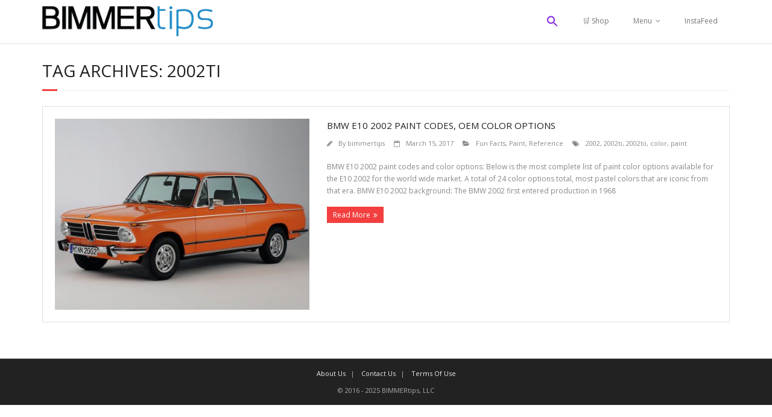

--- FILE ---
content_type: text/html; charset=UTF-8
request_url: https://bimmertips.com/tag/2002ti/
body_size: 9360
content:
<!DOCTYPE html>
<html lang="en-US">
<head>
<meta charset="UTF-8" />
<meta name="viewport" content="width=device-width" />
<link rel="profile" href="//gmpg.org/xfn/11" />
<link rel="pingback" href="https://bimmertips.com/xmlrpc.php" />
<meta name='robots' content='index, follow, max-image-preview:large, max-snippet:-1, max-video-preview:-1' />
<style>img:is([sizes="auto" i], [sizes^="auto," i]) { contain-intrinsic-size: 3000px 1500px }</style>
<!-- This site is optimized with the Yoast SEO Premium plugin v24.3 (Yoast SEO v24.3) - https://yoast.com/wordpress/plugins/seo/ -->
<title>2002ti Archives - BIMMERtips.com</title>
<link rel="canonical" href="https://bimmertips.com/tag/2002ti/" />
<meta property="og:locale" content="en_US" />
<meta property="og:type" content="article" />
<meta property="og:title" content="2002ti Archives" />
<meta property="og:url" content="https://bimmertips.com/tag/2002ti/" />
<meta property="og:site_name" content="BIMMERtips.com" />
<meta property="og:image" content="https://bimmertips.com/wp-content/uploads/2016/05/favicon.png" />
<meta property="og:image:width" content="633" />
<meta property="og:image:height" content="633" />
<meta property="og:image:type" content="image/png" />
<meta name="twitter:card" content="summary_large_image" />
<meta name="twitter:site" content="@bimmertips" />
<script type="application/ld+json" class="yoast-schema-graph">{"@context":"https://schema.org","@graph":[{"@type":"CollectionPage","@id":"https://bimmertips.com/tag/2002ti/","url":"https://bimmertips.com/tag/2002ti/","name":"2002ti Archives - BIMMERtips.com","isPartOf":{"@id":"https://bimmertips.com/#website"},"primaryImageOfPage":{"@id":"https://bimmertips.com/tag/2002ti/#primaryimage"},"image":{"@id":"https://bimmertips.com/tag/2002ti/#primaryimage"},"thumbnailUrl":"https://bimmertips.com/wp-content/uploads/2017/03/BMW_2002_Colorado.jpg","breadcrumb":{"@id":"https://bimmertips.com/tag/2002ti/#breadcrumb"},"inLanguage":"en-US"},{"@type":"ImageObject","inLanguage":"en-US","@id":"https://bimmertips.com/tag/2002ti/#primaryimage","url":"https://bimmertips.com/wp-content/uploads/2017/03/BMW_2002_Colorado.jpg","contentUrl":"https://bimmertips.com/wp-content/uploads/2017/03/BMW_2002_Colorado.jpg","width":800,"height":640,"caption":"BMW 2002 Colorado Orange"},{"@type":"BreadcrumbList","@id":"https://bimmertips.com/tag/2002ti/#breadcrumb","itemListElement":[{"@type":"ListItem","position":1,"name":"Home","item":"https://bimmertips.com/"},{"@type":"ListItem","position":2,"name":"2002ti"}]},{"@type":"WebSite","@id":"https://bimmertips.com/#website","url":"https://bimmertips.com/","name":"BIMMERtips.com","description":"Helpful tips for the DIY BMW owner","publisher":{"@id":"https://bimmertips.com/#organization"},"potentialAction":[{"@type":"SearchAction","target":{"@type":"EntryPoint","urlTemplate":"https://bimmertips.com/?s={search_term_string}"},"query-input":{"@type":"PropertyValueSpecification","valueRequired":true,"valueName":"search_term_string"}}],"inLanguage":"en-US"},{"@type":"Organization","@id":"https://bimmertips.com/#organization","name":"BIMMERtips","url":"https://bimmertips.com/","logo":{"@type":"ImageObject","inLanguage":"en-US","@id":"https://bimmertips.com/#/schema/logo/image/","url":"https://bimmertips.com/wp-content/uploads/2017/06/Bt_round_large.png","contentUrl":"https://bimmertips.com/wp-content/uploads/2017/06/Bt_round_large.png","width":2122,"height":2122,"caption":"BIMMERtips"},"image":{"@id":"https://bimmertips.com/#/schema/logo/image/"},"sameAs":["https://www.facebook.com/bimmertips-509204505933330","https://x.com/bimmertips","https://www.instagram.com/bimmertips/"]}]}</script>
<!-- / Yoast SEO Premium plugin. -->
<link rel='dns-prefetch' href='//www.googletagmanager.com' />
<link rel='dns-prefetch' href='//fonts.googleapis.com' />
<link rel='dns-prefetch' href='//pagead2.googlesyndication.com' />
<link rel="alternate" type="application/rss+xml" title="BIMMERtips.com &raquo; Feed" href="https://bimmertips.com/feed/" />
<link rel="alternate" type="application/rss+xml" title="BIMMERtips.com &raquo; Comments Feed" href="https://bimmertips.com/comments/feed/" />
<link rel="alternate" type="application/rss+xml" title="BIMMERtips.com &raquo; 2002ti Tag Feed" href="https://bimmertips.com/tag/2002ti/feed/" />
<script type="text/javascript">
/* <![CDATA[ */
window._wpemojiSettings = {"baseUrl":"https:\/\/s.w.org\/images\/core\/emoji\/15.0.3\/72x72\/","ext":".png","svgUrl":"https:\/\/s.w.org\/images\/core\/emoji\/15.0.3\/svg\/","svgExt":".svg","source":{"concatemoji":"https:\/\/bimmertips.com\/wp-includes\/js\/wp-emoji-release.min.js?ver=6.7.2"}};
/*! This file is auto-generated */
!function(i,n){var o,s,e;function c(e){try{var t={supportTests:e,timestamp:(new Date).valueOf()};sessionStorage.setItem(o,JSON.stringify(t))}catch(e){}}function p(e,t,n){e.clearRect(0,0,e.canvas.width,e.canvas.height),e.fillText(t,0,0);var t=new Uint32Array(e.getImageData(0,0,e.canvas.width,e.canvas.height).data),r=(e.clearRect(0,0,e.canvas.width,e.canvas.height),e.fillText(n,0,0),new Uint32Array(e.getImageData(0,0,e.canvas.width,e.canvas.height).data));return t.every(function(e,t){return e===r[t]})}function u(e,t,n){switch(t){case"flag":return n(e,"\ud83c\udff3\ufe0f\u200d\u26a7\ufe0f","\ud83c\udff3\ufe0f\u200b\u26a7\ufe0f")?!1:!n(e,"\ud83c\uddfa\ud83c\uddf3","\ud83c\uddfa\u200b\ud83c\uddf3")&&!n(e,"\ud83c\udff4\udb40\udc67\udb40\udc62\udb40\udc65\udb40\udc6e\udb40\udc67\udb40\udc7f","\ud83c\udff4\u200b\udb40\udc67\u200b\udb40\udc62\u200b\udb40\udc65\u200b\udb40\udc6e\u200b\udb40\udc67\u200b\udb40\udc7f");case"emoji":return!n(e,"\ud83d\udc26\u200d\u2b1b","\ud83d\udc26\u200b\u2b1b")}return!1}function f(e,t,n){var r="undefined"!=typeof WorkerGlobalScope&&self instanceof WorkerGlobalScope?new OffscreenCanvas(300,150):i.createElement("canvas"),a=r.getContext("2d",{willReadFrequently:!0}),o=(a.textBaseline="top",a.font="600 32px Arial",{});return e.forEach(function(e){o[e]=t(a,e,n)}),o}function t(e){var t=i.createElement("script");t.src=e,t.defer=!0,i.head.appendChild(t)}"undefined"!=typeof Promise&&(o="wpEmojiSettingsSupports",s=["flag","emoji"],n.supports={everything:!0,everythingExceptFlag:!0},e=new Promise(function(e){i.addEventListener("DOMContentLoaded",e,{once:!0})}),new Promise(function(t){var n=function(){try{var e=JSON.parse(sessionStorage.getItem(o));if("object"==typeof e&&"number"==typeof e.timestamp&&(new Date).valueOf()<e.timestamp+604800&&"object"==typeof e.supportTests)return e.supportTests}catch(e){}return null}();if(!n){if("undefined"!=typeof Worker&&"undefined"!=typeof OffscreenCanvas&&"undefined"!=typeof URL&&URL.createObjectURL&&"undefined"!=typeof Blob)try{var e="postMessage("+f.toString()+"("+[JSON.stringify(s),u.toString(),p.toString()].join(",")+"));",r=new Blob([e],{type:"text/javascript"}),a=new Worker(URL.createObjectURL(r),{name:"wpTestEmojiSupports"});return void(a.onmessage=function(e){c(n=e.data),a.terminate(),t(n)})}catch(e){}c(n=f(s,u,p))}t(n)}).then(function(e){for(var t in e)n.supports[t]=e[t],n.supports.everything=n.supports.everything&&n.supports[t],"flag"!==t&&(n.supports.everythingExceptFlag=n.supports.everythingExceptFlag&&n.supports[t]);n.supports.everythingExceptFlag=n.supports.everythingExceptFlag&&!n.supports.flag,n.DOMReady=!1,n.readyCallback=function(){n.DOMReady=!0}}).then(function(){return e}).then(function(){var e;n.supports.everything||(n.readyCallback(),(e=n.source||{}).concatemoji?t(e.concatemoji):e.wpemoji&&e.twemoji&&(t(e.twemoji),t(e.wpemoji)))}))}((window,document),window._wpemojiSettings);
/* ]]> */
</script>
<style id='wp-emoji-styles-inline-css' type='text/css'>
img.wp-smiley, img.emoji {
display: inline !important;
border: none !important;
box-shadow: none !important;
height: 1em !important;
width: 1em !important;
margin: 0 0.07em !important;
vertical-align: -0.1em !important;
background: none !important;
padding: 0 !important;
}
</style>
<!-- <link rel='stylesheet' id='wp-block-library-css' href='https://bimmertips.com/wp-includes/css/dist/block-library/style.min.css?ver=6.7.2' type='text/css' media='all' /> -->
<link rel="stylesheet" type="text/css" href="//bimmertips.com/wp-content/cache/wpfc-minified/lzr31ynk/3tdhd.css" media="all"/>
<style id='pdfemb-pdf-embedder-viewer-style-inline-css' type='text/css'>
.wp-block-pdfemb-pdf-embedder-viewer{max-width:none}
</style>
<style id='classic-theme-styles-inline-css' type='text/css'>
/*! This file is auto-generated */
.wp-block-button__link{color:#fff;background-color:#32373c;border-radius:9999px;box-shadow:none;text-decoration:none;padding:calc(.667em + 2px) calc(1.333em + 2px);font-size:1.125em}.wp-block-file__button{background:#32373c;color:#fff;text-decoration:none}
</style>
<style id='global-styles-inline-css' type='text/css'>
:root{--wp--preset--aspect-ratio--square: 1;--wp--preset--aspect-ratio--4-3: 4/3;--wp--preset--aspect-ratio--3-4: 3/4;--wp--preset--aspect-ratio--3-2: 3/2;--wp--preset--aspect-ratio--2-3: 2/3;--wp--preset--aspect-ratio--16-9: 16/9;--wp--preset--aspect-ratio--9-16: 9/16;--wp--preset--color--black: #000000;--wp--preset--color--cyan-bluish-gray: #abb8c3;--wp--preset--color--white: #ffffff;--wp--preset--color--pale-pink: #f78da7;--wp--preset--color--vivid-red: #cf2e2e;--wp--preset--color--luminous-vivid-orange: #ff6900;--wp--preset--color--luminous-vivid-amber: #fcb900;--wp--preset--color--light-green-cyan: #7bdcb5;--wp--preset--color--vivid-green-cyan: #00d084;--wp--preset--color--pale-cyan-blue: #8ed1fc;--wp--preset--color--vivid-cyan-blue: #0693e3;--wp--preset--color--vivid-purple: #9b51e0;--wp--preset--gradient--vivid-cyan-blue-to-vivid-purple: linear-gradient(135deg,rgba(6,147,227,1) 0%,rgb(155,81,224) 100%);--wp--preset--gradient--light-green-cyan-to-vivid-green-cyan: linear-gradient(135deg,rgb(122,220,180) 0%,rgb(0,208,130) 100%);--wp--preset--gradient--luminous-vivid-amber-to-luminous-vivid-orange: linear-gradient(135deg,rgba(252,185,0,1) 0%,rgba(255,105,0,1) 100%);--wp--preset--gradient--luminous-vivid-orange-to-vivid-red: linear-gradient(135deg,rgba(255,105,0,1) 0%,rgb(207,46,46) 100%);--wp--preset--gradient--very-light-gray-to-cyan-bluish-gray: linear-gradient(135deg,rgb(238,238,238) 0%,rgb(169,184,195) 100%);--wp--preset--gradient--cool-to-warm-spectrum: linear-gradient(135deg,rgb(74,234,220) 0%,rgb(151,120,209) 20%,rgb(207,42,186) 40%,rgb(238,44,130) 60%,rgb(251,105,98) 80%,rgb(254,248,76) 100%);--wp--preset--gradient--blush-light-purple: linear-gradient(135deg,rgb(255,206,236) 0%,rgb(152,150,240) 100%);--wp--preset--gradient--blush-bordeaux: linear-gradient(135deg,rgb(254,205,165) 0%,rgb(254,45,45) 50%,rgb(107,0,62) 100%);--wp--preset--gradient--luminous-dusk: linear-gradient(135deg,rgb(255,203,112) 0%,rgb(199,81,192) 50%,rgb(65,88,208) 100%);--wp--preset--gradient--pale-ocean: linear-gradient(135deg,rgb(255,245,203) 0%,rgb(182,227,212) 50%,rgb(51,167,181) 100%);--wp--preset--gradient--electric-grass: linear-gradient(135deg,rgb(202,248,128) 0%,rgb(113,206,126) 100%);--wp--preset--gradient--midnight: linear-gradient(135deg,rgb(2,3,129) 0%,rgb(40,116,252) 100%);--wp--preset--font-size--small: 13px;--wp--preset--font-size--medium: 20px;--wp--preset--font-size--large: 36px;--wp--preset--font-size--x-large: 42px;--wp--preset--spacing--20: 0.44rem;--wp--preset--spacing--30: 0.67rem;--wp--preset--spacing--40: 1rem;--wp--preset--spacing--50: 1.5rem;--wp--preset--spacing--60: 2.25rem;--wp--preset--spacing--70: 3.38rem;--wp--preset--spacing--80: 5.06rem;--wp--preset--shadow--natural: 6px 6px 9px rgba(0, 0, 0, 0.2);--wp--preset--shadow--deep: 12px 12px 50px rgba(0, 0, 0, 0.4);--wp--preset--shadow--sharp: 6px 6px 0px rgba(0, 0, 0, 0.2);--wp--preset--shadow--outlined: 6px 6px 0px -3px rgba(255, 255, 255, 1), 6px 6px rgba(0, 0, 0, 1);--wp--preset--shadow--crisp: 6px 6px 0px rgba(0, 0, 0, 1);}:where(.is-layout-flex){gap: 0.5em;}:where(.is-layout-grid){gap: 0.5em;}body .is-layout-flex{display: flex;}.is-layout-flex{flex-wrap: wrap;align-items: center;}.is-layout-flex > :is(*, div){margin: 0;}body .is-layout-grid{display: grid;}.is-layout-grid > :is(*, div){margin: 0;}:where(.wp-block-columns.is-layout-flex){gap: 2em;}:where(.wp-block-columns.is-layout-grid){gap: 2em;}:where(.wp-block-post-template.is-layout-flex){gap: 1.25em;}:where(.wp-block-post-template.is-layout-grid){gap: 1.25em;}.has-black-color{color: var(--wp--preset--color--black) !important;}.has-cyan-bluish-gray-color{color: var(--wp--preset--color--cyan-bluish-gray) !important;}.has-white-color{color: var(--wp--preset--color--white) !important;}.has-pale-pink-color{color: var(--wp--preset--color--pale-pink) !important;}.has-vivid-red-color{color: var(--wp--preset--color--vivid-red) !important;}.has-luminous-vivid-orange-color{color: var(--wp--preset--color--luminous-vivid-orange) !important;}.has-luminous-vivid-amber-color{color: var(--wp--preset--color--luminous-vivid-amber) !important;}.has-light-green-cyan-color{color: var(--wp--preset--color--light-green-cyan) !important;}.has-vivid-green-cyan-color{color: var(--wp--preset--color--vivid-green-cyan) !important;}.has-pale-cyan-blue-color{color: var(--wp--preset--color--pale-cyan-blue) !important;}.has-vivid-cyan-blue-color{color: var(--wp--preset--color--vivid-cyan-blue) !important;}.has-vivid-purple-color{color: var(--wp--preset--color--vivid-purple) !important;}.has-black-background-color{background-color: var(--wp--preset--color--black) !important;}.has-cyan-bluish-gray-background-color{background-color: var(--wp--preset--color--cyan-bluish-gray) !important;}.has-white-background-color{background-color: var(--wp--preset--color--white) !important;}.has-pale-pink-background-color{background-color: var(--wp--preset--color--pale-pink) !important;}.has-vivid-red-background-color{background-color: var(--wp--preset--color--vivid-red) !important;}.has-luminous-vivid-orange-background-color{background-color: var(--wp--preset--color--luminous-vivid-orange) !important;}.has-luminous-vivid-amber-background-color{background-color: var(--wp--preset--color--luminous-vivid-amber) !important;}.has-light-green-cyan-background-color{background-color: var(--wp--preset--color--light-green-cyan) !important;}.has-vivid-green-cyan-background-color{background-color: var(--wp--preset--color--vivid-green-cyan) !important;}.has-pale-cyan-blue-background-color{background-color: var(--wp--preset--color--pale-cyan-blue) !important;}.has-vivid-cyan-blue-background-color{background-color: var(--wp--preset--color--vivid-cyan-blue) !important;}.has-vivid-purple-background-color{background-color: var(--wp--preset--color--vivid-purple) !important;}.has-black-border-color{border-color: var(--wp--preset--color--black) !important;}.has-cyan-bluish-gray-border-color{border-color: var(--wp--preset--color--cyan-bluish-gray) !important;}.has-white-border-color{border-color: var(--wp--preset--color--white) !important;}.has-pale-pink-border-color{border-color: var(--wp--preset--color--pale-pink) !important;}.has-vivid-red-border-color{border-color: var(--wp--preset--color--vivid-red) !important;}.has-luminous-vivid-orange-border-color{border-color: var(--wp--preset--color--luminous-vivid-orange) !important;}.has-luminous-vivid-amber-border-color{border-color: var(--wp--preset--color--luminous-vivid-amber) !important;}.has-light-green-cyan-border-color{border-color: var(--wp--preset--color--light-green-cyan) !important;}.has-vivid-green-cyan-border-color{border-color: var(--wp--preset--color--vivid-green-cyan) !important;}.has-pale-cyan-blue-border-color{border-color: var(--wp--preset--color--pale-cyan-blue) !important;}.has-vivid-cyan-blue-border-color{border-color: var(--wp--preset--color--vivid-cyan-blue) !important;}.has-vivid-purple-border-color{border-color: var(--wp--preset--color--vivid-purple) !important;}.has-vivid-cyan-blue-to-vivid-purple-gradient-background{background: var(--wp--preset--gradient--vivid-cyan-blue-to-vivid-purple) !important;}.has-light-green-cyan-to-vivid-green-cyan-gradient-background{background: var(--wp--preset--gradient--light-green-cyan-to-vivid-green-cyan) !important;}.has-luminous-vivid-amber-to-luminous-vivid-orange-gradient-background{background: var(--wp--preset--gradient--luminous-vivid-amber-to-luminous-vivid-orange) !important;}.has-luminous-vivid-orange-to-vivid-red-gradient-background{background: var(--wp--preset--gradient--luminous-vivid-orange-to-vivid-red) !important;}.has-very-light-gray-to-cyan-bluish-gray-gradient-background{background: var(--wp--preset--gradient--very-light-gray-to-cyan-bluish-gray) !important;}.has-cool-to-warm-spectrum-gradient-background{background: var(--wp--preset--gradient--cool-to-warm-spectrum) !important;}.has-blush-light-purple-gradient-background{background: var(--wp--preset--gradient--blush-light-purple) !important;}.has-blush-bordeaux-gradient-background{background: var(--wp--preset--gradient--blush-bordeaux) !important;}.has-luminous-dusk-gradient-background{background: var(--wp--preset--gradient--luminous-dusk) !important;}.has-pale-ocean-gradient-background{background: var(--wp--preset--gradient--pale-ocean) !important;}.has-electric-grass-gradient-background{background: var(--wp--preset--gradient--electric-grass) !important;}.has-midnight-gradient-background{background: var(--wp--preset--gradient--midnight) !important;}.has-small-font-size{font-size: var(--wp--preset--font-size--small) !important;}.has-medium-font-size{font-size: var(--wp--preset--font-size--medium) !important;}.has-large-font-size{font-size: var(--wp--preset--font-size--large) !important;}.has-x-large-font-size{font-size: var(--wp--preset--font-size--x-large) !important;}
:where(.wp-block-post-template.is-layout-flex){gap: 1.25em;}:where(.wp-block-post-template.is-layout-grid){gap: 1.25em;}
:where(.wp-block-columns.is-layout-flex){gap: 2em;}:where(.wp-block-columns.is-layout-grid){gap: 2em;}
:root :where(.wp-block-pullquote){font-size: 1.5em;line-height: 1.6;}
</style>
<!-- <link rel='stylesheet' id='contact-form-7-css' href='https://bimmertips.com/wp-content/plugins/contact-form-7/includes/css/styles.css?ver=6.0.3' type='text/css' media='all' /> -->
<!-- <link rel='stylesheet' id='rpt_front_style-css' href='https://bimmertips.com/wp-content/plugins/related-posts-thumbnails/assets/css/front.css?ver=4.2.1' type='text/css' media='all' /> -->
<!-- <link rel='stylesheet' id='ivory-search-styles-css' href='https://bimmertips.com/wp-content/plugins/add-search-to-menu/public/css/ivory-search.min.css?ver=5.5.8' type='text/css' media='all' /> -->
<link rel="stylesheet" type="text/css" href="//bimmertips.com/wp-content/cache/wpfc-minified/7zs9n8mf/3tdhd.css" media="all"/>
<link rel='stylesheet' id='thinkup-google-fonts-css' href='//fonts.googleapis.com/css?family=Open+Sans%3A300%2C400%2C600%2C700&#038;subset=latin%2Clatin-ext' type='text/css' media='all' />
<!-- <link rel='stylesheet' id='prettyPhoto-css' href='https://bimmertips.com/wp-content/themes/minamaze/lib/extentions/prettyPhoto/css/prettyPhoto.css?ver=3.1.6' type='text/css' media='all' /> -->
<!-- <link rel='stylesheet' id='thinkup-bootstrap-css' href='https://bimmertips.com/wp-content/themes/minamaze/lib/extentions/bootstrap/css/bootstrap.min.css?ver=2.3.2' type='text/css' media='all' /> -->
<!-- <link rel='stylesheet' id='dashicons-css' href='https://bimmertips.com/wp-includes/css/dashicons.min.css?ver=6.7.2' type='text/css' media='all' /> -->
<!-- <link rel='stylesheet' id='font-awesome-css' href='https://bimmertips.com/wp-content/themes/minamaze/lib/extentions/font-awesome/css/font-awesome.min.css?ver=4.7.0' type='text/css' media='all' /> -->
<!-- <link rel='stylesheet' id='thinkup-shortcodes-css' href='https://bimmertips.com/wp-content/themes/minamaze/styles/style-shortcodes.css?ver=1.7.7' type='text/css' media='all' /> -->
<!-- <link rel='stylesheet' id='thinkup-style-css' href='https://bimmertips.com/wp-content/themes/minamaze/style.css?ver=1.7.7' type='text/css' media='all' /> -->
<!-- <link rel='stylesheet' id='thinkup-responsive-css' href='https://bimmertips.com/wp-content/themes/minamaze/styles/style-responsive.css?ver=1.7.7' type='text/css' media='all' /> -->
<link rel="stylesheet" type="text/css" href="//bimmertips.com/wp-content/cache/wpfc-minified/6o5ljugd/3tdhd.css" media="all"/>
<script src='//bimmertips.com/wp-content/cache/wpfc-minified/qkdaqrj4/3tdhd.js' type="text/javascript"></script>
<!-- <script type="text/javascript" src="https://bimmertips.com/wp-includes/js/jquery/jquery.min.js?ver=3.7.1" id="jquery-core-js"></script> -->
<!-- <script type="text/javascript" src="https://bimmertips.com/wp-includes/js/jquery/jquery-migrate.min.js?ver=3.4.1" id="jquery-migrate-js"></script> -->
<!-- Google tag (gtag.js) snippet added by Site Kit -->
<!-- Google Analytics snippet added by Site Kit -->
<script type="text/javascript" src="https://www.googletagmanager.com/gtag/js?id=G-FHDC04J4F7" id="google_gtagjs-js" async></script>
<script type="text/javascript" id="google_gtagjs-js-after">
/* <![CDATA[ */
window.dataLayer = window.dataLayer || [];function gtag(){dataLayer.push(arguments);}
gtag("set","linker",{"domains":["bimmertips.com"]});
gtag("js", new Date());
gtag("set", "developer_id.dZTNiMT", true);
gtag("config", "G-FHDC04J4F7");
/* ]]> */
</script>
<!-- End Google tag (gtag.js) snippet added by Site Kit -->
<link rel="https://api.w.org/" href="https://bimmertips.com/wp-json/" /><link rel="alternate" title="JSON" type="application/json" href="https://bimmertips.com/wp-json/wp/v2/tags/145" /><link rel="EditURI" type="application/rsd+xml" title="RSD" href="https://bimmertips.com/xmlrpc.php?rsd" />
<meta name="generator" content="WordPress 6.7.2" />
<link rel="preconnect" href="https://fonts.googleapis.com">
<link rel="preconnect" href="https://fonts.gstatic.com">
<meta name="generator" content="Site Kit by Google 1.144.0" />        <style>
#related_posts_thumbnails li {
border-right: 1px solid #DDDDDD;
background-color: #FFFFFF            }
#related_posts_thumbnails li:hover {
background-color: #b4b4b4;
}
.relpost_content {
font-size: 12px;
color: #333333;
}
.relpost-block-single {
background-color: #FFFFFF;
border-right: 1px solid #DDDDDD;
border-left: 1px solid #DDDDDD;
margin-right: -1px;
}
.relpost-block-single:hover {
background-color: #b4b4b4;
}
</style>
<!-- Google AdSense meta tags added by Site Kit -->
<meta name="google-adsense-platform-account" content="ca-host-pub-2644536267352236">
<meta name="google-adsense-platform-domain" content="sitekit.withgoogle.com">
<!-- End Google AdSense meta tags added by Site Kit -->
<!-- Google AdSense snippet added by Site Kit -->
<script type="text/javascript" async="async" src="https://pagead2.googlesyndication.com/pagead/js/adsbygoogle.js?client=ca-pub-2832221656987325&amp;host=ca-host-pub-2644536267352236" crossorigin="anonymous"></script>
<!-- End Google AdSense snippet added by Site Kit -->
<style type="text/css">
#pre-header-social li.facebook a,#pre-header-social li.facebook a:hover {background: url("https://bimmertips.com/wp-content/uploads/2016/05/Facebook.png") no-repeat center;background-size: 25px;-webkit-border-radius: 0;-moz-border-radius: 0;-o-border-radius: 0;border-radius: 0;}
#pre-header-social li.facebook i {display: none;}
#pre-header-social li.twitter a,#pre-header-social li.twitter a:hover {background: url("https://bimmertips.com/wp-content/uploads/2016/06/Twitter.png") no-repeat center;background-size: 25px;-webkit-border-radius: 0;-moz-border-radius: 0;-o-border-radius: 0;border-radius: 0;}
#pre-header-social li.twitter i {display: none;}
#pre-header-social li.google-plus a,#pre-header-social li.google-plus a:hover {background: url("https://bimmertips.com/wp-content/uploads/2016/06/Instagram.png") no-repeat center;background-size: 25px;-webkit-border-radius: 0;-moz-border-radius: 0;-o-border-radius: 0;border-radius: 0;}
#pre-header-social li.google-plus i {display: none;}
#pre-header-social li.linkedin a,#pre-header-social li.linkedin a:hover {background: url("https://bimmertips.com/wp-content/uploads/2016/06/Instagram.png") no-repeat center;background-size: 25px;-webkit-border-radius: 0;-moz-border-radius: 0;-o-border-radius: 0;border-radius: 0;}
#pre-header-social li.linkedin i {display: none;}
</style><link rel="icon" href="https://bimmertips.com/wp-content/uploads/2017/06/cropped-Bt_round_large-32x32.png" sizes="32x32" />
<link rel="icon" href="https://bimmertips.com/wp-content/uploads/2017/06/cropped-Bt_round_large-192x192.png" sizes="192x192" />
<link rel="apple-touch-icon" href="https://bimmertips.com/wp-content/uploads/2017/06/cropped-Bt_round_large-180x180.png" />
<meta name="msapplication-TileImage" content="https://bimmertips.com/wp-content/uploads/2017/06/cropped-Bt_round_large-270x270.png" />
<style id="egf-frontend-styles" type="text/css">
h1 {} .fun-fact {display: inline-block;color: #21b500;line-height: 0.8;text-decoration: none;} p {} h2 {} .generic-text {color: #000000;font-family: 'Arial', sans-serif;font-size: 15px;font-style: normal;font-weight: 400;line-height: 1.9;} .pro-tip {color: #2b115a;} .product-review {color: #008ac9;} h3 {} h4 {} h5 {} h6 {} 	</style>
<div class="astm-search-menu-wrapper is-menu-wrapper"><div><span class=" astm-search-menu is-menu full-width-menu"><a title="" href="#" role="button" aria-label="Search Icon Link"><svg width="20" height="20" class="search-icon" role="img" viewBox="2 9 20 5" focusable="false" aria-label="Search">
<path class="search-icon-path" d="M15.5 14h-.79l-.28-.27C15.41 12.59 16 11.11 16 9.5 16 5.91 13.09 3 9.5 3S3 5.91 3 9.5 5.91 16 9.5 16c1.61 0 3.09-.59 4.23-1.57l.27.28v.79l5 4.99L20.49 19l-4.99-5zm-6 0C7.01 14 5 11.99 5 9.5S7.01 5 9.5 5 14 7.01 14 9.5 11.99 14 9.5 14z"></path></svg></a>	<form method="get" class="searchform" action="https://bimmertips.com/" role="search">
<input type="text" class="search" name="s" value="" placeholder="Search" />
<input type="submit" class="searchsubmit" name="submit" value="Search" />
</form><div class="search-close"></div></span></div></div><style type="text/css" media="screen">.is-menu path.search-icon-path { fill: #8224e3;}body .popup-search-close:after, body .search-close:after { border-color: #8224e3;}body .popup-search-close:before, body .search-close:before { border-color: #8224e3;}</style>			<style type="text/css">
</style>
<style type="text/css">
</style>
</head>
<body class="archive tag tag-2002ti tag-145 wp-custom-logo minamaze layout-sidebar-none layout-responsive header-style1 group-blog">
<div id="body-core" class="hfeed site">
<header id="site-header">
<div id="pre-header">
<div class="wrap-safari">
<div id="pre-header-core" class="main-navigation">
<div id="pre-header-social">
</div>
</div>
</div>
<!-- #pre-header -->
<div id="header">
<div id="header-core">
<div id="logo">
<a href="https://bimmertips.com/" class="custom-logo-link" rel="home"><img width="629" height="111" src="https://bimmertips.com/wp-content/uploads/2016/05/cropped-header_logo-01.png" class="custom-logo" alt="BIMMERtips.com" decoding="async" fetchpriority="high" srcset="https://bimmertips.com/wp-content/uploads/2016/05/cropped-header_logo-01.png 629w, https://bimmertips.com/wp-content/uploads/2016/05/cropped-header_logo-01-376x66.png 376w" sizes="(max-width: 629px) 100vw, 629px" /></a>			</div>
<div id="header-links" class="main-navigation">
<div id="header-links-inner" class="header-links">
<ul id="menu-main-menus" class="menu"><li class=" astm-search-menu is-menu full-width-menu is-first menu-item"><a href="#" role="button" aria-label="Search Icon Link"><svg width="20" height="20" class="search-icon" role="img" viewBox="2 9 20 5" focusable="false" aria-label="Search">
<path class="search-icon-path" d="M15.5 14h-.79l-.28-.27C15.41 12.59 16 11.11 16 9.5 16 5.91 13.09 3 9.5 3S3 5.91 3 9.5 5.91 16 9.5 16c1.61 0 3.09-.59 4.23-1.57l.27.28v.79l5 4.99L20.49 19l-4.99-5zm-6 0C7.01 14 5 11.99 5 9.5S7.01 5 9.5 5 14 7.01 14 9.5 11.99 14 9.5 14z"></path></svg></a>	<form method="get" class="searchform" action="https://bimmertips.com/" role="search">
<input type="text" class="search" name="s" value="" placeholder="Search" />
<input type="submit" class="searchsubmit" name="submit" value="Search" />
</form><div class="search-close"></div></li><li id="menu-item-3521" class="menu-item menu-item-type-custom menu-item-object-custom menu-item-3521"><a href="https://shop.bimmertips.com">🛒 Shop</a></li>
<li id="menu-item-17035" class="menu-item menu-item-type-taxonomy menu-item-object-category menu-item-has-children menu-item-17035"><a href="https://bimmertips.com/category/reference/">Menu</a>
<ul class="sub-menu">
<li id="menu-item-16951" class="menu-item menu-item-type-post_type menu-item-object-page menu-item-16951"><a href="https://bimmertips.com/bmw-e30-reference-guides/">E30</a></li>
<li id="menu-item-17187" class="menu-item menu-item-type-custom menu-item-object-custom menu-item-17187"><a href="https://bimmertips.com/bmw-e36-reference-guides/">E36</a></li>
<li id="menu-item-11532" class="menu-item menu-item-type-post_type menu-item-object-post menu-item-11532"><a href="https://bimmertips.com/bmw-oem-paint-code-list/">OEM paint code list</a></li>
<li id="menu-item-2944" class="menu-item menu-item-type-taxonomy menu-item-object-category menu-item-2944"><a href="https://bimmertips.com/category/paint/">Paint Codes Per Model</a></li>
<li id="menu-item-19545" class="menu-item menu-item-type-custom menu-item-object-custom menu-item-19545"><a href="https://bimmertips.com/bmw-wheel-paint-codes/">Wheel Paint Codes</a></li>
<li id="menu-item-11531" class="menu-item menu-item-type-post_type menu-item-object-post menu-item-11531"><a href="https://bimmertips.com/oem-bmw-wheel-style-number-guide/">Wheel Style Numbers</a></li>
<li id="menu-item-11533" class="menu-item menu-item-type-taxonomy menu-item-object-category menu-item-11533"><a href="https://bimmertips.com/category/wheels/">Wheel Style Per Model</a></li>
<li id="menu-item-3644" class="menu-item menu-item-type-custom menu-item-object-custom menu-item-home menu-item-has-children menu-item-3644"><a href="http://bimmertips.com">Learn</a>
<ul class="sub-menu">
<li id="menu-item-24" class="menu-item menu-item-type-taxonomy menu-item-object-category menu-item-24"><a href="https://bimmertips.com/category/fun-fact/">Fun Facts</a></li>
<li id="menu-item-25" class="menu-item menu-item-type-taxonomy menu-item-object-category menu-item-25"><a href="https://bimmertips.com/category/pro-tip/">Pro Tips</a></li>
</ul>
</li>
</ul>
</li>
<li id="menu-item-7367" class="menu-item menu-item-type-custom menu-item-object-custom menu-item-7367"><a href="http://instagram.com/bimmertips">InstaFeed</a></li>
</ul>			</div>
</div>
<!-- #header-links .main-navigation -->
<div id="header-responsive"><a class="btn-navbar collapsed" data-toggle="collapse" data-target=".nav-collapse" tabindex="0"><span class="icon-bar"></span><span class="icon-bar"></span><span class="icon-bar"></span></a><div id="header-responsive-inner" class="responsive-links nav-collapse collapse"><ul id="menu-main-menus-1" class=""><li class=" astm-search-menu is-menu full-width-menu is-first menu-item"><a href="#" role="button" aria-label="Search Icon Link"><svg width="20" height="20" class="search-icon" role="img" viewBox="2 9 20 5" focusable="false" aria-label="Search">
<path class="search-icon-path" d="M15.5 14h-.79l-.28-.27C15.41 12.59 16 11.11 16 9.5 16 5.91 13.09 3 9.5 3S3 5.91 3 9.5 5.91 16 9.5 16c1.61 0 3.09-.59 4.23-1.57l.27.28v.79l5 4.99L20.49 19l-4.99-5zm-6 0C7.01 14 5 11.99 5 9.5S7.01 5 9.5 5 14 7.01 14 9.5 11.99 14 9.5 14z"></path></svg></a>	<form method="get" class="searchform" action="https://bimmertips.com/" role="search">
<input type="text" class="search" name="s" value="" placeholder="Search" />
<input type="submit" class="searchsubmit" name="submit" value="Search" />
</form><div class="search-close"></div></li><li class="menu-item menu-item-type-custom menu-item-object-custom menu-item-3521"><a href="https://shop.bimmertips.com">🛒 Shop</a></li>
<li class="menu-item menu-item-type-taxonomy menu-item-object-category menu-item-has-children menu-item-17035"><a href="https://bimmertips.com/category/reference/">Menu</a>
<ul class="sub-menu">
<li class="menu-item menu-item-type-post_type menu-item-object-page menu-item-16951"><a href="https://bimmertips.com/bmw-e30-reference-guides/">&nbsp; &nbsp; &nbsp; &nbsp; &#45; E30</a></li>
<li class="menu-item menu-item-type-custom menu-item-object-custom menu-item-17187"><a href="https://bimmertips.com/bmw-e36-reference-guides/">&nbsp; &nbsp; &nbsp; &nbsp; &#45; E36</a></li>
<li class="menu-item menu-item-type-post_type menu-item-object-post menu-item-11532"><a href="https://bimmertips.com/bmw-oem-paint-code-list/">&nbsp; &nbsp; &nbsp; &nbsp; &#45; OEM paint code list</a></li>
<li class="menu-item menu-item-type-taxonomy menu-item-object-category menu-item-2944"><a href="https://bimmertips.com/category/paint/">&nbsp; &nbsp; &nbsp; &nbsp; &#45; Paint Codes Per Model</a></li>
<li class="menu-item menu-item-type-custom menu-item-object-custom menu-item-19545"><a href="https://bimmertips.com/bmw-wheel-paint-codes/">&nbsp; &nbsp; &nbsp; &nbsp; &#45; Wheel Paint Codes</a></li>
<li class="menu-item menu-item-type-post_type menu-item-object-post menu-item-11531"><a href="https://bimmertips.com/oem-bmw-wheel-style-number-guide/">&nbsp; &nbsp; &nbsp; &nbsp; &#45; Wheel Style Numbers</a></li>
<li class="menu-item menu-item-type-taxonomy menu-item-object-category menu-item-11533"><a href="https://bimmertips.com/category/wheels/">&nbsp; &nbsp; &nbsp; &nbsp; &#45; Wheel Style Per Model</a></li>
<li class="menu-item menu-item-type-custom menu-item-object-custom menu-item-home menu-item-has-children menu-item-3644"><a href="http://bimmertips.com">&nbsp; &nbsp; &nbsp; &nbsp; &#45; Learn</a>
<ul class="sub-menu">
<li class="menu-item menu-item-type-taxonomy menu-item-object-category menu-item-24"><a href="https://bimmertips.com/category/fun-fact/">&nbsp; &nbsp; &nbsp; &nbsp; &nbsp; &nbsp; &nbsp; &nbsp; &#45; Fun Facts</a></li>
<li class="menu-item menu-item-type-taxonomy menu-item-object-category menu-item-25"><a href="https://bimmertips.com/category/pro-tip/">&nbsp; &nbsp; &nbsp; &nbsp; &nbsp; &nbsp; &nbsp; &nbsp; &#45; Pro Tips</a></li>
</ul>
</li>
</ul>
</li>
<li class="menu-item menu-item-type-custom menu-item-object-custom menu-item-7367"><a href="http://instagram.com/bimmertips">InstaFeed</a></li>
</ul></div></div><!-- #header-responsive -->
</div>
</div>
<!-- #header -->
</header>
<!-- header -->
<div id="content">
<div id="content-core">
<div id="main">
<div id="intro" class="option1"><div id="intro-core"><h1 class="page-title"><span>Tag Archives: 2002ti</span></h1></div></div>
<div id="main-core">
<article id="post-2676" class="blog-article post-2676 post type-post status-publish format-standard has-post-thumbnail hentry category-fun-fact category-paint category-reference tag-33 tag-2002ti tag-2002tii tag-color tag-paint">
<header class="entry-header two_fifth">
<div class="blog-thumb"><a href="https://bimmertips.com/bmw-e10-2002-oem-paint-color-options/"><img width="480" height="360" src="https://bimmertips.com/wp-content/uploads/2017/03/BMW_2002_Colorado-480x360.jpg" class="attachment-column2-3/4 size-column2-3/4 wp-post-image" alt="BMW 2002 Colorado Orange" decoding="async" srcset="https://bimmertips.com/wp-content/uploads/2017/03/BMW_2002_Colorado-480x360.jpg 480w, https://bimmertips.com/wp-content/uploads/2017/03/BMW_2002_Colorado-320x240.jpg 320w, https://bimmertips.com/wp-content/uploads/2017/03/BMW_2002_Colorado-240x180.jpg 240w" sizes="(max-width: 480px) 100vw, 480px" /></a></div>						</header>		
<div class="entry-content three_fifth last">
<h2 class="blog-title"><a href="https://bimmertips.com/bmw-e10-2002-oem-paint-color-options/" title="Permalink to BMW E10 2002 paint codes, OEM color options">BMW E10 2002 paint codes, OEM color options</a></h2>
<div class="entry-meta"><span class="author"><i class="fa fa-pencil"></i>By <a href="https://bimmertips.com/author/bimmertips/" title="View all posts by bimmertips" rel="author">bimmertips</a></span><span class="date"><i class="fa fa-calendar-o"></i><a href="https://bimmertips.com/bmw-e10-2002-oem-paint-color-options/" title="BMW E10 2002 paint codes, OEM color options"><time datetime="2017-03-15T18:41:18-04:00">March 15, 2017</time></a></span><span class="category"><i class="fa fa-folder-open"></i><a href="https://bimmertips.com/category/fun-fact/" rel="category tag">Fun Facts</a>, <a href="https://bimmertips.com/category/paint/" rel="category tag">Paint</a>, <a href="https://bimmertips.com/category/reference/" rel="category tag">Reference</a></span><span class="tags"><i class="fa fa-tags"></i><a href="https://bimmertips.com/tag/2002/" rel="tag">2002</a>, <a href="https://bimmertips.com/tag/2002ti/" rel="tag">2002ti</a>, <a href="https://bimmertips.com/tag/2002tii/" rel="tag">2002tii</a>, <a href="https://bimmertips.com/tag/color/" rel="tag">color</a>, <a href="https://bimmertips.com/tag/paint/" rel="tag">paint</a></span></div>
<p>BMW E10 2002 paint codes and color options: Below is the most complete list of paint color options available for the E10 2002 for the world wide market. A total of 24 color options total, most pastel colors that are iconic from that era. BMW E10 2002 background: The BMW 2002 first entered production in 1968</p>
<p><a href="https://bimmertips.com/bmw-e10-2002-oem-paint-color-options/" class="more-link themebutton">Read More</a></p>
</div>
<div class="clearboth"></div>
</article><!-- #post- -->	

</div><!-- #main-core -->
</div><!-- #main -->
</div>
</div><!-- #content -->
<footer>
<!-- #footer -->		
<div id="sub-footer">
<div id="sub-footer-core">	
<div id="footer-menu" class="sub-footer-links"><ul id="menu-footer" class="menu"><li id="menu-item-248" class="menu-item menu-item-type-post_type menu-item-object-page menu-item-248"><a href="https://bimmertips.com/about/">About Us</a></li>
<li id="menu-item-17005" class="menu-item menu-item-type-custom menu-item-object-custom menu-item-17005"><a href="https://shop.bimmertips.com/pages/contact">Contact Us</a></li>
<li id="menu-item-250" class="menu-item menu-item-type-post_type menu-item-object-page menu-item-250"><a href="https://bimmertips.com/termsofuse/">Terms Of Use</a></li>
</ul></div>						<!-- #footer-menu -->
<div class="copyright">
© 2016 - 2025 BIMMERtips, LLC			</div>
<!-- .copyright -->
</div>
</div>
</footer><!-- footer -->
</div><!-- #body-core -->
<script type="text/javascript" src="https://bimmertips.com/wp-includes/js/dist/hooks.min.js?ver=4d63a3d491d11ffd8ac6" id="wp-hooks-js"></script>
<script type="text/javascript" src="https://bimmertips.com/wp-includes/js/dist/i18n.min.js?ver=5e580eb46a90c2b997e6" id="wp-i18n-js"></script>
<script type="text/javascript" id="wp-i18n-js-after">
/* <![CDATA[ */
wp.i18n.setLocaleData( { 'text direction\u0004ltr': [ 'ltr' ] } );
/* ]]> */
</script>
<script type="text/javascript" src="https://bimmertips.com/wp-content/plugins/contact-form-7/includes/swv/js/index.js?ver=6.0.3" id="swv-js"></script>
<script type="text/javascript" id="contact-form-7-js-before">
/* <![CDATA[ */
var wpcf7 = {
"api": {
"root": "https:\/\/bimmertips.com\/wp-json\/",
"namespace": "contact-form-7\/v1"
}
};
/* ]]> */
</script>
<script type="text/javascript" src="https://bimmertips.com/wp-content/plugins/contact-form-7/includes/js/index.js?ver=6.0.3" id="contact-form-7-js"></script>
<script type="text/javascript" src="https://bimmertips.com/wp-content/themes/minamaze/lib/extentions/prettyPhoto/js/jquery.prettyPhoto.js?ver=3.1.6" id="prettyPhoto-js"></script>
<script type="text/javascript" src="https://bimmertips.com/wp-content/themes/minamaze/lib/extentions/bootstrap/js/bootstrap.js?ver=2.3.2" id="thinkup-bootstrap-js"></script>
<script type="text/javascript" src="https://bimmertips.com/wp-content/themes/minamaze/lib/scripts/main-frontend.js?ver=1.7.7" id="thinkup-frontend-js"></script>
<script type="text/javascript" src="https://bimmertips.com/wp-content/themes/minamaze/lib/scripts/plugins/ResponsiveSlides/responsiveslides.min.js?ver=1.54" id="responsiveslides-js"></script>
<script type="text/javascript" src="https://bimmertips.com/wp-content/themes/minamaze/lib/scripts/plugins/ResponsiveSlides/responsiveslides-call.js?ver=1.7.7" id="thinkup-responsiveslides-js"></script>
<script type="text/javascript" src="https://www.google.com/recaptcha/api.js?render=6LcwkG8UAAAAAKLLYrORFU_rACr1uXDRCD4Xsq83&amp;ver=3.0" id="google-recaptcha-js"></script>
<script type="text/javascript" src="https://bimmertips.com/wp-includes/js/dist/vendor/wp-polyfill.min.js?ver=3.15.0" id="wp-polyfill-js"></script>
<script type="text/javascript" id="wpcf7-recaptcha-js-before">
/* <![CDATA[ */
var wpcf7_recaptcha = {
"sitekey": "6LcwkG8UAAAAAKLLYrORFU_rACr1uXDRCD4Xsq83",
"actions": {
"homepage": "homepage",
"contactform": "contactform"
}
};
/* ]]> */
</script>
<script type="text/javascript" src="https://bimmertips.com/wp-content/plugins/contact-form-7/modules/recaptcha/index.js?ver=6.0.3" id="wpcf7-recaptcha-js"></script>
<script type="text/javascript" id="ivory-search-scripts-js-extra">
/* <![CDATA[ */
var IvorySearchVars = {"is_analytics_enabled":"1"};
/* ]]> */
</script>
<script type="text/javascript" src="https://bimmertips.com/wp-content/plugins/add-search-to-menu/public/js/ivory-search.min.js?ver=5.5.8" id="ivory-search-scripts-js"></script>
</body>
</html><!-- WP Fastest Cache file was created in 0.259645938873 seconds, on 18-03-25 7:46:21 -->

--- FILE ---
content_type: text/html; charset=utf-8
request_url: https://www.google.com/recaptcha/api2/aframe
body_size: -89
content:
<!DOCTYPE HTML><html><head><meta http-equiv="content-type" content="text/html; charset=UTF-8"></head><body><script nonce="utRxXs3Ie0UndZ9fO2HKgw">/** Anti-fraud and anti-abuse applications only. See google.com/recaptcha */ try{var clients={'sodar':'https://pagead2.googlesyndication.com/pagead/sodar?'};window.addEventListener("message",function(a){try{if(a.source===window.parent){var b=JSON.parse(a.data);var c=clients[b['id']];if(c){var d=document.createElement('img');d.src=c+b['params']+'&rc='+(localStorage.getItem("rc::a")?sessionStorage.getItem("rc::b"):"");window.document.body.appendChild(d);sessionStorage.setItem("rc::e",parseInt(sessionStorage.getItem("rc::e")||0)+1);localStorage.setItem("rc::h",'1768826789837');}}}catch(b){}});window.parent.postMessage("_grecaptcha_ready", "*");}catch(b){}</script></body></html>

--- FILE ---
content_type: text/css
request_url: https://bimmertips.com/wp-content/cache/wpfc-minified/6o5ljugd/3tdhd.css
body_size: 80213
content:
div.pp_default .pp_top,
div.pp_default .pp_top .pp_middle,
div.pp_default .pp_top .pp_left,
div.pp_default .pp_top .pp_right,
div.pp_default .pp_bottom,
div.pp_default .pp_bottom .pp_left,
div.pp_default .pp_bottom .pp_middle,
div.pp_default .pp_bottom .pp_right { height: 13px; }
div.pp_default .pp_top .pp_left { background: url(//bimmertips.com/wp-content/themes/minamaze/lib/extentions/prettyPhoto/images/prettyPhoto/default/sprite.png) -78px -93px no-repeat; } div.pp_default .pp_top .pp_middle { background: url(//bimmertips.com/wp-content/themes/minamaze/lib/extentions/prettyPhoto/images/prettyPhoto/default/sprite_x.png) top left repeat-x; } div.pp_default .pp_top .pp_right { background: url(//bimmertips.com/wp-content/themes/minamaze/lib/extentions/prettyPhoto/images/prettyPhoto/default/sprite.png) -112px -93px no-repeat; } div.pp_default .pp_content .ppt { color: #f8f8f8; }
div.pp_default .pp_content_container .pp_left { background: url(//bimmertips.com/wp-content/themes/minamaze/lib/extentions/prettyPhoto/images/prettyPhoto/default/sprite_y.png) -7px 0 repeat-y; padding-left: 13px; }
div.pp_default .pp_content_container .pp_right { background: url(//bimmertips.com/wp-content/themes/minamaze/lib/extentions/prettyPhoto/images/prettyPhoto/default/sprite_y.png) top right repeat-y; padding-right: 13px; }
div.pp_default .pp_content { background-color: #fff; } div.pp_default .pp_next:hover { background: url(//bimmertips.com/wp-content/themes/minamaze/lib/extentions/prettyPhoto/images/prettyPhoto/default/sprite_next.png) center right  no-repeat; cursor: pointer; } div.pp_default .pp_previous:hover { background: url(//bimmertips.com/wp-content/themes/minamaze/lib/extentions/prettyPhoto/images/prettyPhoto/default/sprite_prev.png) center left no-repeat; cursor: pointer; } div.pp_default .pp_expand { background: url(//bimmertips.com/wp-content/themes/minamaze/lib/extentions/prettyPhoto/images/prettyPhoto/default/sprite.png) 0 -29px no-repeat; cursor: pointer; width: 28px; height: 28px; } div.pp_default .pp_expand:hover { background: url(//bimmertips.com/wp-content/themes/minamaze/lib/extentions/prettyPhoto/images/prettyPhoto/default/sprite.png) 0 -56px no-repeat; cursor: pointer; } div.pp_default .pp_contract { background: url(//bimmertips.com/wp-content/themes/minamaze/lib/extentions/prettyPhoto/images/prettyPhoto/default/sprite.png) 0 -84px no-repeat; cursor: pointer; width: 28px; height: 28px; } div.pp_default .pp_contract:hover { background: url(//bimmertips.com/wp-content/themes/minamaze/lib/extentions/prettyPhoto/images/prettyPhoto/default/sprite.png) 0 -113px no-repeat; cursor: pointer; } div.pp_default .pp_close { width: 30px; height: 30px; background: url(//bimmertips.com/wp-content/themes/minamaze/lib/extentions/prettyPhoto/images/prettyPhoto/default/sprite.png) 2px 1px no-repeat; cursor: pointer; } div.pp_default #pp_full_res .pp_inline { color: #000; } 
div.pp_default .pp_gallery ul li a { background: url(//bimmertips.com/wp-content/themes/minamaze/lib/extentions/prettyPhoto/images/prettyPhoto/default/default_thumb.png) center center #f8f8f8; border:1px solid #aaa; }
div.pp_default .pp_gallery ul li a:hover,
div.pp_default .pp_gallery ul li.selected a { border-color: #fff; }
div.pp_default .pp_social { margin-top: 7px; }
div.pp_default .pp_gallery a.pp_arrow_previous,
div.pp_default .pp_gallery a.pp_arrow_next { position: static; left: auto; }
div.pp_default .pp_nav .pp_play,
div.pp_default .pp_nav .pp_pause { background: url(//bimmertips.com/wp-content/themes/minamaze/lib/extentions/prettyPhoto/images/prettyPhoto/default/sprite.png) -51px 1px no-repeat; height:30px; width:30px; }
div.pp_default .pp_nav .pp_pause { background-position: -51px -29px; }
div.pp_default .pp_details { position: relative; }
div.pp_default a.pp_arrow_previous,
div.pp_default a.pp_arrow_next { background: url(//bimmertips.com/wp-content/themes/minamaze/lib/extentions/prettyPhoto/images/prettyPhoto/default/sprite.png) -31px -3px no-repeat; height: 20px; margin: 4px 0 0 0; width: 20px; }
div.pp_default a.pp_arrow_next { left: 52px; background-position: -82px -3px; } div.pp_default .pp_content_container .pp_details { margin-top: 5px; }
div.pp_default .pp_nav { clear: none; height: 30px; width: 110px; position: relative; }
div.pp_default .pp_nav .currentTextHolder{ font-family: Georgia; font-style: italic; color:#999; font-size: 11px; left: 75px; line-height: 25px; margin: 0; padding: 0 0 0 10px; position: absolute; top: 2px; }
div.pp_default .pp_close:hover, div.pp_default .pp_nav .pp_play:hover, div.pp_default .pp_nav .pp_pause:hover, div.pp_default .pp_arrow_next:hover, div.pp_default .pp_arrow_previous:hover { opacity:0.7; }
div.pp_default .pp_description{ font-size: 11px; font-weight: bold; line-height: 14px; margin: 5px 50px 5px 0; }
div.pp_default .pp_bottom .pp_left { background: url(//bimmertips.com/wp-content/themes/minamaze/lib/extentions/prettyPhoto/images/prettyPhoto/default/sprite.png) -78px -127px no-repeat; } div.pp_default .pp_bottom .pp_middle { background: url(//bimmertips.com/wp-content/themes/minamaze/lib/extentions/prettyPhoto/images/prettyPhoto/default/sprite_x.png) bottom left repeat-x; } div.pp_default .pp_bottom .pp_right { background: url(//bimmertips.com/wp-content/themes/minamaze/lib/extentions/prettyPhoto/images/prettyPhoto/default/sprite.png) -112px -127px no-repeat; } div.pp_default .pp_loaderIcon { background: url(//bimmertips.com/wp-content/themes/minamaze/lib/extentions/prettyPhoto/images/prettyPhoto/default/loader.gif) center center no-repeat; }  div.light_rounded .pp_top .pp_left { background: url(//bimmertips.com/wp-content/themes/minamaze/lib/extentions/prettyPhoto/images/prettyPhoto/light_rounded/sprite.png) -88px -53px no-repeat; } div.light_rounded .pp_top .pp_middle { background: #fff; } div.light_rounded .pp_top .pp_right { background: url(//bimmertips.com/wp-content/themes/minamaze/lib/extentions/prettyPhoto/images/prettyPhoto/light_rounded/sprite.png) -110px -53px no-repeat; } div.light_rounded .pp_content .ppt { color: #000; }
div.light_rounded .pp_content_container .pp_left,
div.light_rounded .pp_content_container .pp_right { background: #fff; }
div.light_rounded .pp_content { background-color: #fff; } div.light_rounded .pp_next:hover { background: url(//bimmertips.com/wp-content/themes/minamaze/lib/extentions/prettyPhoto/images/prettyPhoto/light_rounded/btnNext.png) center right  no-repeat; cursor: pointer; } div.light_rounded .pp_previous:hover { background: url(//bimmertips.com/wp-content/themes/minamaze/lib/extentions/prettyPhoto/images/prettyPhoto/light_rounded/btnPrevious.png) center left no-repeat; cursor: pointer; } div.light_rounded .pp_expand { background: url(//bimmertips.com/wp-content/themes/minamaze/lib/extentions/prettyPhoto/images/prettyPhoto/light_rounded/sprite.png) -31px -26px no-repeat; cursor: pointer; } div.light_rounded .pp_expand:hover { background: url(//bimmertips.com/wp-content/themes/minamaze/lib/extentions/prettyPhoto/images/prettyPhoto/light_rounded/sprite.png) -31px -47px no-repeat; cursor: pointer; } div.light_rounded .pp_contract { background: url(//bimmertips.com/wp-content/themes/minamaze/lib/extentions/prettyPhoto/images/prettyPhoto/light_rounded/sprite.png) 0 -26px no-repeat; cursor: pointer; } div.light_rounded .pp_contract:hover { background: url(//bimmertips.com/wp-content/themes/minamaze/lib/extentions/prettyPhoto/images/prettyPhoto/light_rounded/sprite.png) 0 -47px no-repeat; cursor: pointer; } div.light_rounded .pp_close { width: 75px; height: 22px; background: url(//bimmertips.com/wp-content/themes/minamaze/lib/extentions/prettyPhoto/images/prettyPhoto/light_rounded/sprite.png) -1px -1px no-repeat; cursor: pointer; } div.light_rounded .pp_details { position: relative; }
div.light_rounded .pp_description { margin-right: 85px; }
div.light_rounded #pp_full_res .pp_inline { color: #000; } 
div.light_rounded .pp_gallery a.pp_arrow_previous,
div.light_rounded .pp_gallery a.pp_arrow_next { margin-top: 12px !important; }
div.light_rounded .pp_nav .pp_play { background: url(//bimmertips.com/wp-content/themes/minamaze/lib/extentions/prettyPhoto/images/prettyPhoto/light_rounded/sprite.png) -1px -100px no-repeat; height: 15px; width: 14px; }
div.light_rounded .pp_nav .pp_pause { background: url(//bimmertips.com/wp-content/themes/minamaze/lib/extentions/prettyPhoto/images/prettyPhoto/light_rounded/sprite.png) -24px -100px no-repeat; height: 15px; width: 14px; }
div.light_rounded .pp_arrow_previous { background: url(//bimmertips.com/wp-content/themes/minamaze/lib/extentions/prettyPhoto/images/prettyPhoto/light_rounded/sprite.png) 0 -71px no-repeat; } div.light_rounded .pp_arrow_previous.disabled { background-position: 0 -87px; cursor: default; }
div.light_rounded .pp_arrow_next { background: url(//bimmertips.com/wp-content/themes/minamaze/lib/extentions/prettyPhoto/images/prettyPhoto/light_rounded/sprite.png) -22px -71px no-repeat; } div.light_rounded .pp_arrow_next.disabled { background-position: -22px -87px; cursor: default; }
div.light_rounded .pp_bottom .pp_left { background: url(//bimmertips.com/wp-content/themes/minamaze/lib/extentions/prettyPhoto/images/prettyPhoto/light_rounded/sprite.png) -88px -80px no-repeat; } div.light_rounded .pp_bottom .pp_middle { background: #fff; } div.light_rounded .pp_bottom .pp_right { background: url(//bimmertips.com/wp-content/themes/minamaze/lib/extentions/prettyPhoto/images/prettyPhoto/light_rounded/sprite.png) -110px -80px no-repeat; } div.light_rounded .pp_loaderIcon { background: url(//bimmertips.com/wp-content/themes/minamaze/lib/extentions/prettyPhoto/images/prettyPhoto/light_rounded/loader.gif) center center no-repeat; }  div.dark_rounded .pp_top .pp_left { background: url(//bimmertips.com/wp-content/themes/minamaze/lib/extentions/prettyPhoto/images/prettyPhoto/dark_rounded/sprite.png) -88px -53px no-repeat; } div.dark_rounded .pp_top .pp_middle { background: url(//bimmertips.com/wp-content/themes/minamaze/lib/extentions/prettyPhoto/images/prettyPhoto/dark_rounded/contentPattern.png) top left repeat; } div.dark_rounded .pp_top .pp_right { background: url(//bimmertips.com/wp-content/themes/minamaze/lib/extentions/prettyPhoto/images/prettyPhoto/dark_rounded/sprite.png) -110px -53px no-repeat; } div.dark_rounded .pp_content_container .pp_left { background: url(//bimmertips.com/wp-content/themes/minamaze/lib/extentions/prettyPhoto/images/prettyPhoto/dark_rounded/contentPattern.png) top left repeat-y; } div.dark_rounded .pp_content_container .pp_right { background: url(//bimmertips.com/wp-content/themes/minamaze/lib/extentions/prettyPhoto/images/prettyPhoto/dark_rounded/contentPattern.png) top right repeat-y; } div.dark_rounded .pp_content { background: url(//bimmertips.com/wp-content/themes/minamaze/lib/extentions/prettyPhoto/images/prettyPhoto/dark_rounded/contentPattern.png) top left repeat; } div.dark_rounded .pp_next:hover { background: url(//bimmertips.com/wp-content/themes/minamaze/lib/extentions/prettyPhoto/images/prettyPhoto/dark_rounded/btnNext.png) center right  no-repeat; cursor: pointer; } div.dark_rounded .pp_previous:hover { background: url(//bimmertips.com/wp-content/themes/minamaze/lib/extentions/prettyPhoto/images/prettyPhoto/dark_rounded/btnPrevious.png) center left no-repeat; cursor: pointer; } div.dark_rounded .pp_expand { background: url(//bimmertips.com/wp-content/themes/minamaze/lib/extentions/prettyPhoto/images/prettyPhoto/dark_rounded/sprite.png) -31px -26px no-repeat; cursor: pointer; } div.dark_rounded .pp_expand:hover { background: url(//bimmertips.com/wp-content/themes/minamaze/lib/extentions/prettyPhoto/images/prettyPhoto/dark_rounded/sprite.png) -31px -47px no-repeat; cursor: pointer; } div.dark_rounded .pp_contract { background: url(//bimmertips.com/wp-content/themes/minamaze/lib/extentions/prettyPhoto/images/prettyPhoto/dark_rounded/sprite.png) 0 -26px no-repeat; cursor: pointer; } div.dark_rounded .pp_contract:hover { background: url(//bimmertips.com/wp-content/themes/minamaze/lib/extentions/prettyPhoto/images/prettyPhoto/dark_rounded/sprite.png) 0 -47px no-repeat; cursor: pointer; } div.dark_rounded .pp_close { width: 75px; height: 22px; background: url(//bimmertips.com/wp-content/themes/minamaze/lib/extentions/prettyPhoto/images/prettyPhoto/dark_rounded/sprite.png) -1px -1px no-repeat; cursor: pointer; } div.dark_rounded .pp_details { position: relative; }
div.dark_rounded .pp_description { margin-right: 85px; }
div.dark_rounded .currentTextHolder { color: #c4c4c4; }
div.dark_rounded .pp_description { color: #fff; }
div.dark_rounded #pp_full_res .pp_inline { color: #fff; }
div.dark_rounded .pp_gallery a.pp_arrow_previous,
div.dark_rounded .pp_gallery a.pp_arrow_next { margin-top: 12px !important; }
div.dark_rounded .pp_nav .pp_play { background: url(//bimmertips.com/wp-content/themes/minamaze/lib/extentions/prettyPhoto/images/prettyPhoto/dark_rounded/sprite.png) -1px -100px no-repeat; height: 15px; width: 14px; }
div.dark_rounded .pp_nav .pp_pause { background: url(//bimmertips.com/wp-content/themes/minamaze/lib/extentions/prettyPhoto/images/prettyPhoto/dark_rounded/sprite.png) -24px -100px no-repeat; height: 15px; width: 14px; }
div.dark_rounded .pp_arrow_previous { background: url(//bimmertips.com/wp-content/themes/minamaze/lib/extentions/prettyPhoto/images/prettyPhoto/dark_rounded/sprite.png) 0 -71px no-repeat; } div.dark_rounded .pp_arrow_previous.disabled { background-position: 0 -87px; cursor: default; }
div.dark_rounded .pp_arrow_next { background: url(//bimmertips.com/wp-content/themes/minamaze/lib/extentions/prettyPhoto/images/prettyPhoto/dark_rounded/sprite.png) -22px -71px no-repeat; } div.dark_rounded .pp_arrow_next.disabled { background-position: -22px -87px; cursor: default; }
div.dark_rounded .pp_bottom .pp_left { background: url(//bimmertips.com/wp-content/themes/minamaze/lib/extentions/prettyPhoto/images/prettyPhoto/dark_rounded/sprite.png) -88px -80px no-repeat; } div.dark_rounded .pp_bottom .pp_middle { background: url(//bimmertips.com/wp-content/themes/minamaze/lib/extentions/prettyPhoto/images/prettyPhoto/dark_rounded/contentPattern.png) top left repeat; } div.dark_rounded .pp_bottom .pp_right { background: url(//bimmertips.com/wp-content/themes/minamaze/lib/extentions/prettyPhoto/images/prettyPhoto/dark_rounded/sprite.png) -110px -80px no-repeat; } div.dark_rounded .pp_loaderIcon { background: url(//bimmertips.com/wp-content/themes/minamaze/lib/extentions/prettyPhoto/images/prettyPhoto/dark_rounded/loader.gif) center center no-repeat; }  div.dark_square .pp_left ,
div.dark_square .pp_middle,
div.dark_square .pp_right,
div.dark_square .pp_content { background: #000; }
div.dark_square .currentTextHolder { color: #c4c4c4; }
div.dark_square .pp_description { color: #fff; }
div.dark_square .pp_loaderIcon { background: url(//bimmertips.com/wp-content/themes/minamaze/lib/extentions/prettyPhoto/images/prettyPhoto/dark_square/loader.gif) center center no-repeat; } div.dark_square .pp_expand { background: url(//bimmertips.com/wp-content/themes/minamaze/lib/extentions/prettyPhoto/images/prettyPhoto/dark_square/sprite.png) -31px -26px no-repeat; cursor: pointer; } div.dark_square .pp_expand:hover { background: url(//bimmertips.com/wp-content/themes/minamaze/lib/extentions/prettyPhoto/images/prettyPhoto/dark_square/sprite.png) -31px -47px no-repeat; cursor: pointer; } div.dark_square .pp_contract { background: url(//bimmertips.com/wp-content/themes/minamaze/lib/extentions/prettyPhoto/images/prettyPhoto/dark_square/sprite.png) 0 -26px no-repeat; cursor: pointer; } div.dark_square .pp_contract:hover { background: url(//bimmertips.com/wp-content/themes/minamaze/lib/extentions/prettyPhoto/images/prettyPhoto/dark_square/sprite.png) 0 -47px no-repeat; cursor: pointer; } div.dark_square .pp_close { width: 75px; height: 22px; background: url(//bimmertips.com/wp-content/themes/minamaze/lib/extentions/prettyPhoto/images/prettyPhoto/dark_square/sprite.png) -1px -1px no-repeat; cursor: pointer; } div.dark_square .pp_details { position: relative; }
div.dark_square .pp_description { margin: 0 85px 0 0; }
div.dark_square #pp_full_res .pp_inline { color: #fff; }
div.dark_square .pp_gallery a.pp_arrow_previous,
div.dark_square .pp_gallery a.pp_arrow_next { margin-top: 12px !important; }
div.dark_square .pp_nav { clear: none; }
div.dark_square .pp_nav .pp_play { background: url(//bimmertips.com/wp-content/themes/minamaze/lib/extentions/prettyPhoto/images/prettyPhoto/dark_square/sprite.png) -1px -100px no-repeat; height: 15px; width: 14px; }
div.dark_square .pp_nav .pp_pause { background: url(//bimmertips.com/wp-content/themes/minamaze/lib/extentions/prettyPhoto/images/prettyPhoto/dark_square/sprite.png) -24px -100px no-repeat; height: 15px; width: 14px; }
div.dark_square .pp_arrow_previous { background: url(//bimmertips.com/wp-content/themes/minamaze/lib/extentions/prettyPhoto/images/prettyPhoto/dark_square/sprite.png) 0 -71px no-repeat; } div.dark_square .pp_arrow_previous.disabled { background-position: 0 -87px; cursor: default; }
div.dark_square .pp_arrow_next { background: url(//bimmertips.com/wp-content/themes/minamaze/lib/extentions/prettyPhoto/images/prettyPhoto/dark_square/sprite.png) -22px -71px no-repeat; } div.dark_square .pp_arrow_next.disabled { background-position: -22px -87px; cursor: default; }
div.dark_square .pp_next:hover { background: url(//bimmertips.com/wp-content/themes/minamaze/lib/extentions/prettyPhoto/images/prettyPhoto/dark_square/btnNext.png) center right  no-repeat; cursor: pointer; } div.dark_square .pp_previous:hover { background: url(//bimmertips.com/wp-content/themes/minamaze/lib/extentions/prettyPhoto/images/prettyPhoto/dark_square/btnPrevious.png) center left no-repeat; cursor: pointer; }  div.light_square .pp_left ,
div.light_square .pp_middle,
div.light_square .pp_right,
div.light_square .pp_content { background: #fff; }
div.light_square .pp_content .ppt { color: #000; }
div.light_square .pp_expand { background: url(//bimmertips.com/wp-content/themes/minamaze/lib/extentions/prettyPhoto/images/prettyPhoto/light_square/sprite.png) -31px -26px no-repeat; cursor: pointer; } div.light_square .pp_expand:hover { background: url(//bimmertips.com/wp-content/themes/minamaze/lib/extentions/prettyPhoto/images/prettyPhoto/light_square/sprite.png) -31px -47px no-repeat; cursor: pointer; } div.light_square .pp_contract { background: url(//bimmertips.com/wp-content/themes/minamaze/lib/extentions/prettyPhoto/images/prettyPhoto/light_square/sprite.png) 0 -26px no-repeat; cursor: pointer; } div.light_square .pp_contract:hover { background: url(//bimmertips.com/wp-content/themes/minamaze/lib/extentions/prettyPhoto/images/prettyPhoto/light_square/sprite.png) 0 -47px no-repeat; cursor: pointer; } div.light_square .pp_close { width: 75px; height: 22px; background: url(//bimmertips.com/wp-content/themes/minamaze/lib/extentions/prettyPhoto/images/prettyPhoto/light_square/sprite.png) -1px -1px no-repeat; cursor: pointer; } div.light_square .pp_details { position: relative; }
div.light_square .pp_description { margin-right: 85px; }
div.light_square #pp_full_res .pp_inline { color: #000; }
div.light_square .pp_gallery a.pp_arrow_previous,
div.light_square .pp_gallery a.pp_arrow_next { margin-top: 12px !important; }
div.light_square .pp_nav .pp_play { background: url(//bimmertips.com/wp-content/themes/minamaze/lib/extentions/prettyPhoto/images/prettyPhoto/light_square/sprite.png) -1px -100px no-repeat; height: 15px; width: 14px; }
div.light_square .pp_nav .pp_pause { background: url(//bimmertips.com/wp-content/themes/minamaze/lib/extentions/prettyPhoto/images/prettyPhoto/light_square/sprite.png) -24px -100px no-repeat; height: 15px; width: 14px; }
div.light_square .pp_arrow_previous { background: url(//bimmertips.com/wp-content/themes/minamaze/lib/extentions/prettyPhoto/images/prettyPhoto/light_square/sprite.png) 0 -71px no-repeat; } div.light_square .pp_arrow_previous.disabled { background-position: 0 -87px; cursor: default; }
div.light_square .pp_arrow_next { background: url(//bimmertips.com/wp-content/themes/minamaze/lib/extentions/prettyPhoto/images/prettyPhoto/light_square/sprite.png) -22px -71px no-repeat; } div.light_square .pp_arrow_next.disabled { background-position: -22px -87px; cursor: default; }
div.light_square .pp_next:hover { background: url(//bimmertips.com/wp-content/themes/minamaze/lib/extentions/prettyPhoto/images/prettyPhoto/light_square/btnNext.png) center right  no-repeat; cursor: pointer; } div.light_square .pp_previous:hover { background: url(//bimmertips.com/wp-content/themes/minamaze/lib/extentions/prettyPhoto/images/prettyPhoto/light_square/btnPrevious.png) center left no-repeat; cursor: pointer; } div.light_square .pp_loaderIcon { background: url(//bimmertips.com/wp-content/themes/minamaze/lib/extentions/prettyPhoto/images/prettyPhoto/light_rounded/loader.gif) center center no-repeat; }  div.facebook .pp_top .pp_left { background: url(//bimmertips.com/wp-content/themes/minamaze/lib/extentions/prettyPhoto/images/prettyPhoto/facebook/sprite.png) -88px -53px no-repeat; } div.facebook .pp_top .pp_middle { background: url(//bimmertips.com/wp-content/themes/minamaze/lib/extentions/prettyPhoto/images/prettyPhoto/facebook/contentPatternTop.png) top left repeat-x; } div.facebook .pp_top .pp_right { background: url(//bimmertips.com/wp-content/themes/minamaze/lib/extentions/prettyPhoto/images/prettyPhoto/facebook/sprite.png) -110px -53px no-repeat; } div.facebook .pp_content .ppt { color: #000; }
div.facebook .pp_content_container .pp_left { background: url(//bimmertips.com/wp-content/themes/minamaze/lib/extentions/prettyPhoto/images/prettyPhoto/facebook/contentPatternLeft.png) top left repeat-y; } div.facebook .pp_content_container .pp_right { background: url(//bimmertips.com/wp-content/themes/minamaze/lib/extentions/prettyPhoto/images/prettyPhoto/facebook/contentPatternRight.png) top right repeat-y; } div.facebook .pp_content { background: #fff; } div.facebook .pp_expand { background: url(//bimmertips.com/wp-content/themes/minamaze/lib/extentions/prettyPhoto/images/prettyPhoto/facebook/sprite.png) -31px -26px no-repeat; cursor: pointer; } div.facebook .pp_expand:hover { background: url(//bimmertips.com/wp-content/themes/minamaze/lib/extentions/prettyPhoto/images/prettyPhoto/facebook/sprite.png) -31px -47px no-repeat; cursor: pointer; } div.facebook .pp_contract { background: url(//bimmertips.com/wp-content/themes/minamaze/lib/extentions/prettyPhoto/images/prettyPhoto/facebook/sprite.png) 0 -26px no-repeat; cursor: pointer; } div.facebook .pp_contract:hover { background: url(//bimmertips.com/wp-content/themes/minamaze/lib/extentions/prettyPhoto/images/prettyPhoto/facebook/sprite.png) 0 -47px no-repeat; cursor: pointer; } div.facebook .pp_close { width: 22px; height: 22px; background: url(//bimmertips.com/wp-content/themes/minamaze/lib/extentions/prettyPhoto/images/prettyPhoto/facebook/sprite.png) -1px -1px no-repeat; cursor: pointer; } div.facebook .pp_details { position: relative; }
div.facebook .pp_description { margin: 0 37px 0 0; }
div.facebook #pp_full_res .pp_inline { color: #000; } 
div.facebook .pp_loaderIcon { background: url(//bimmertips.com/wp-content/themes/minamaze/lib/extentions/prettyPhoto/images/prettyPhoto/facebook/loader.gif) center center no-repeat; } div.facebook .pp_arrow_previous { background: url(//bimmertips.com/wp-content/themes/minamaze/lib/extentions/prettyPhoto/images/prettyPhoto/facebook/sprite.png) 0 -71px no-repeat; height: 22px; margin-top: 0; width: 22px; } div.facebook .pp_arrow_previous.disabled { background-position: 0 -96px; cursor: default; }
div.facebook .pp_arrow_next { background: url(//bimmertips.com/wp-content/themes/minamaze/lib/extentions/prettyPhoto/images/prettyPhoto/facebook/sprite.png) -32px -71px no-repeat; height: 22px; margin-top: 0; width: 22px; } div.facebook .pp_arrow_next.disabled { background-position: -32px -96px; cursor: default; }
div.facebook .pp_nav { margin-top: 0; }
div.facebook .pp_nav p { font-size: 15px; padding: 0 3px 0 4px; }
div.facebook .pp_nav .pp_play { background: url(//bimmertips.com/wp-content/themes/minamaze/lib/extentions/prettyPhoto/images/prettyPhoto/facebook/sprite.png) -1px -123px no-repeat; height: 22px; width: 22px; }
div.facebook .pp_nav .pp_pause { background: url(//bimmertips.com/wp-content/themes/minamaze/lib/extentions/prettyPhoto/images/prettyPhoto/facebook/sprite.png) -32px -123px no-repeat; height: 22px; width: 22px; }
div.facebook .pp_next:hover { background: url(//bimmertips.com/wp-content/themes/minamaze/lib/extentions/prettyPhoto/images/prettyPhoto/facebook/btnNext.png) center right no-repeat; cursor: pointer; } div.facebook .pp_previous:hover { background: url(//bimmertips.com/wp-content/themes/minamaze/lib/extentions/prettyPhoto/images/prettyPhoto/facebook/btnPrevious.png) center left no-repeat; cursor: pointer; } div.facebook .pp_bottom .pp_left { background: url(//bimmertips.com/wp-content/themes/minamaze/lib/extentions/prettyPhoto/images/prettyPhoto/facebook/sprite.png) -88px -80px no-repeat; } div.facebook .pp_bottom .pp_middle { background: url(//bimmertips.com/wp-content/themes/minamaze/lib/extentions/prettyPhoto/images/prettyPhoto/facebook/contentPatternBottom.png) top left repeat-x; } div.facebook .pp_bottom .pp_right { background: url(//bimmertips.com/wp-content/themes/minamaze/lib/extentions/prettyPhoto/images/prettyPhoto/facebook/sprite.png) -110px -80px no-repeat; }  div.pp_pic_holder a:focus { outline:none; }
div.pp_overlay {
background: #000;
display: none;
left: 0;
position: absolute;
top: 0;
width: 100%;
z-index: 9500;
}
div.pp_pic_holder {
display: none;
position: absolute;
width: 100px;
z-index: 10000;
}
.pp_top {
height: 20px;
position: relative;
}
* html .pp_top { padding: 0 20px; }
.pp_top .pp_left {
height: 20px;
left: 0;
position: absolute;
width: 20px;
}
.pp_top .pp_middle {
height: 20px;
left: 20px;
position: absolute;
right: 20px;
}
* html .pp_top .pp_middle {
left: 0;
position: static;
}
.pp_top .pp_right {
height: 20px;
left: auto;
position: absolute;
right: 0;
top: 0;
width: 20px;
}
.pp_content { height: 40px; min-width: 40px; }
* html .pp_content { width: 40px; }
.pp_fade { display: none; }
.pp_content_container {
position: relative;
text-align: left;
width: 100%;
}
.pp_content_container .pp_left { padding-left: 20px; }
.pp_content_container .pp_right { padding-right: 20px; }
.pp_content_container .pp_details {
float: left;
margin: 10px 0 2px 0;
}
.pp_description {
display: none;
margin: 0;
}
.pp_social { float: left; margin: 0; }
.pp_social .facebook { float: left; margin-left: 5px; width: 55px; overflow: hidden; }
.pp_social .twitter { float: left; }
.pp_nav {
clear: right;
float: left;
margin: 3px 10px 0 0;
}
.pp_nav p {
float: left;
margin: 2px 4px;
white-space: nowrap;
}
.pp_nav .pp_play,
.pp_nav .pp_pause {
float: left;
margin-right: 4px;
text-indent: -10000px;
}
a.pp_arrow_previous,
a.pp_arrow_next {
display: block;
float: left;
height: 15px;
margin-top: 3px;
overflow: hidden;
text-indent: -10000px;
width: 14px;
}
.pp_hoverContainer {
position: absolute;
top: 0;
width: 100%;
z-index: 2000;
}
.pp_gallery {
display: none;
left: 50%;
margin-top: -50px;
position: absolute;
z-index: 10000;
}
.pp_gallery div {
float: left;
overflow: hidden;
position: relative;
}
.pp_gallery ul {
float: left;
height: 35px;
margin: 0 0 0 5px;
padding: 0;
position: relative;
white-space: nowrap;
}
.pp_gallery ul a {
border: 1px #000 solid;
border: 1px rgba(0,0,0,0.5) solid;
display: block;
float: left;
height: 33px;
overflow: hidden;
}
.pp_gallery ul a:hover,
.pp_gallery li.selected a { border-color: #fff; }
.pp_gallery ul a img { border: 0; }
.pp_gallery li {
display: block;
float: left;
margin: 0 5px 0 0;
padding: 0;
}
.pp_gallery li.default a {
background: url(//bimmertips.com/wp-content/themes/minamaze/lib/extentions/prettyPhoto/images/prettyPhoto/facebook/default_thumbnail.gif) 0 0 no-repeat;
display: block;
height: 33px;
width: 50px;
}
.pp_gallery li.default a img { display: none; }
.pp_gallery .pp_arrow_previous,
.pp_gallery .pp_arrow_next {
margin-top: 7px !important;
}
a.pp_next {
background: url(//bimmertips.com/wp-content/themes/minamaze/lib/extentions/prettyPhoto/images/prettyPhoto/light_rounded/btnNext.png) 10000px 10000px no-repeat;
display: block;
float: right;
height: 100%;
text-indent: -10000px;
width: 49%;
}
a.pp_previous {
background: url(//bimmertips.com/wp-content/themes/minamaze/lib/extentions/prettyPhoto/images/prettyPhoto/light_rounded/btnNext.png) 10000px 10000px no-repeat;
display: block;
float: left;
height: 100%;
text-indent: -10000px;
width: 49%;
}
a.pp_expand,
a.pp_contract {
cursor: pointer;
display: none;
height: 20px;	
position: absolute;
right: 30px;
text-indent: -10000px;
top: 10px;
width: 20px;
z-index: 20000;
}
a.pp_close {
position: absolute; right: 0; top: 0; 
display: block;
line-height:22px;
text-indent: -10000px;
}
.pp_bottom {
height: 20px;
position: relative;
}
* html .pp_bottom { padding: 0 20px; }
.pp_bottom .pp_left {
height: 20px;
left: 0;
position: absolute;
width: 20px;
}
.pp_bottom .pp_middle {
height: 20px;
left: 20px;
position: absolute;
right: 20px;
}
* html .pp_bottom .pp_middle {
left: 0;
position: static;
}
.pp_bottom .pp_right {
height: 20px;
left: auto;
position: absolute;
right: 0;
top: 0;
width: 20px;
}
.pp_loaderIcon {
display: block;
height: 24px;
left: 50%;
margin: -12px 0 0 -12px;
position: absolute;
top: 50%;
width: 24px;
}
#pp_full_res {
line-height: 1 !important;
}
#pp_full_res .pp_inline {
text-align: left;
}
#pp_full_res .pp_inline p { margin: 0 0 15px 0; }
div.ppt {
color: #fff;
display: none;
font-size: 17px;
margin: 0 0 5px 15px;
z-index: 9999;
}.clearfix{*zoom:1;}.clearfix:before,.clearfix:after{display:table;content:"";line-height:0;}
.clearfix:after{clear:both;}
.hide-text{font:0/0 a;color:transparent;text-shadow:none;background-color:transparent;border:0;}
.input-block-level{display:block;width:100%;min-height:30px;-webkit-box-sizing:border-box;-moz-box-sizing:border-box;box-sizing:border-box;}
.btn-group{position:relative;display:inline-block;*display:inline;*zoom:1;font-size:0;vertical-align:middle;white-space:nowrap;*margin-left:.3em;}.btn-group:first-child{*margin-left:0;}
.btn-group+.btn-group{margin-left:5px;}
.btn-toolbar{font-size:0;margin-top:10px;margin-bottom:10px;}.btn-toolbar>.btn+.btn,.btn-toolbar>.btn-group+.btn,.btn-toolbar>.btn+.btn-group{margin-left:5px;}
.btn-group>.btn{position:relative;-webkit-border-radius:0;-moz-border-radius:0;border-radius:0;}
.btn-group>.btn+.btn{margin-left:-1px;}
.btn-group>.btn,.btn-group>.dropdown-menu,.btn-group>.popover{font-size:14px;}
.btn-group>.btn-mini{font-size:10.5px;}
.btn-group>.btn-small{font-size:11.9px;}
.btn-group>.btn-large{font-size:17.5px;}
.btn-group>.btn:first-child{margin-left:0;-webkit-border-top-left-radius:4px;-moz-border-radius-topleft:4px;border-top-left-radius:4px;-webkit-border-bottom-left-radius:4px;-moz-border-radius-bottomleft:4px;border-bottom-left-radius:4px;}
.btn-group>.btn:last-child,.btn-group>.dropdown-toggle{-webkit-border-top-right-radius:4px;-moz-border-radius-topright:4px;border-top-right-radius:4px;-webkit-border-bottom-right-radius:4px;-moz-border-radius-bottomright:4px;border-bottom-right-radius:4px;}
.btn-group>.btn.large:first-child{margin-left:0;-webkit-border-top-left-radius:6px;-moz-border-radius-topleft:6px;border-top-left-radius:6px;-webkit-border-bottom-left-radius:6px;-moz-border-radius-bottomleft:6px;border-bottom-left-radius:6px;}
.btn-group>.btn.large:last-child,.btn-group>.large.dropdown-toggle{-webkit-border-top-right-radius:6px;-moz-border-radius-topright:6px;border-top-right-radius:6px;-webkit-border-bottom-right-radius:6px;-moz-border-radius-bottomright:6px;border-bottom-right-radius:6px;}
.btn-group>.btn:hover,.btn-group>.btn:focus,.btn-group>.btn:active,.btn-group>.btn.active{z-index:2;}
.btn-group .dropdown-toggle:active,.btn-group.open .dropdown-toggle{outline:0;}
.btn-group>.btn+.dropdown-toggle{padding-left:8px;padding-right:8px;-webkit-box-shadow:inset 1px 0 0 rgba(255,255,255,.125), inset 0 1px 0 rgba(255,255,255,.2), 0 1px 2px rgba(0,0,0,.05);-moz-box-shadow:inset 1px 0 0 rgba(255,255,255,.125), inset 0 1px 0 rgba(255,255,255,.2), 0 1px 2px rgba(0,0,0,.05);box-shadow:inset 1px 0 0 rgba(255,255,255,.125), inset 0 1px 0 rgba(255,255,255,.2), 0 1px 2px rgba(0,0,0,.05);*padding-top:5px;*padding-bottom:5px;}
.btn-group>.btn-mini+.dropdown-toggle{padding-left:5px;padding-right:5px;*padding-top:2px;*padding-bottom:2px;}
.btn-group>.btn-small+.dropdown-toggle{*padding-top:5px;*padding-bottom:4px;}
.btn-group>.btn-large+.dropdown-toggle{padding-left:12px;padding-right:12px;*padding-top:7px;*padding-bottom:7px;}
.btn-group.open .dropdown-toggle{background-image:none;-webkit-box-shadow:inset 0 2px 4px rgba(0,0,0,.15), 0 1px 2px rgba(0,0,0,.05);-moz-box-shadow:inset 0 2px 4px rgba(0,0,0,.15), 0 1px 2px rgba(0,0,0,.05);box-shadow:inset 0 2px 4px rgba(0,0,0,.15), 0 1px 2px rgba(0,0,0,.05);}
.btn-group.open .btn.dropdown-toggle{background-color:#e6e6e6;}
.btn-group.open .btn-primary.dropdown-toggle{background-color:#0044cc;}
.btn-group.open .btn-warning.dropdown-toggle{background-color:#f89406;}
.btn-group.open .btn-danger.dropdown-toggle{background-color:#bd362f;}
.btn-group.open .btn-success.dropdown-toggle{background-color:#51a351;}
.btn-group.open .btn-info.dropdown-toggle{background-color:#2f96b4;}
.btn-group.open .btn-inverse.dropdown-toggle{background-color:#222222;}
.btn .caret{margin-top:8px;margin-left:0;}
.btn-large .caret{margin-top:6px;}
.btn-large .caret{border-left-width:5px;border-right-width:5px;border-top-width:5px;}
.btn-mini .caret,.btn-small .caret{margin-top:8px;}
.dropup .btn-large .caret{border-bottom-width:5px;}
.btn-primary .caret,.btn-warning .caret,.btn-danger .caret,.btn-info .caret,.btn-success .caret,.btn-inverse .caret{border-top-color:#ffffff;border-bottom-color:#ffffff;}
.btn-group-vertical{display:inline-block;*display:inline;*zoom:1;}
.btn-group-vertical>.btn{display:block;float:none;max-width:100%;-webkit-border-radius:0;-moz-border-radius:0;border-radius:0;}
.btn-group-vertical>.btn+.btn{margin-left:0;margin-top:-1px;}
.btn-group-vertical>.btn:first-child{-webkit-border-radius:4px 4px 0 0;-moz-border-radius:4px 4px 0 0;border-radius:4px 4px 0 0;}
.btn-group-vertical>.btn:last-child{-webkit-border-radius:0 0 4px 4px;-moz-border-radius:0 0 4px 4px;border-radius:0 0 4px 4px;}
.btn-group-vertical>.btn-large:first-child{-webkit-border-radius:6px 6px 0 0;-moz-border-radius:6px 6px 0 0;border-radius:6px 6px 0 0;}
.btn-group-vertical>.btn-large:last-child{-webkit-border-radius:0 0 6px 6px;-moz-border-radius:0 0 6px 6px;border-radius:0 0 6px 6px;}
.nav{margin-left:0;margin-bottom:20px;list-style:none;}
.nav>li>a{display:block;}
.nav>li>a:hover,.nav>li>a:focus{text-decoration:none;background-color:#eeeeee;}
.nav>li>a>img{max-width:none;}
.nav>.pull-right{float:right;}
.nav-header{display:block;padding:3px 15px;font-size:11px;font-weight:bold;line-height:20px;color:#999999;text-shadow:0 1px 0 rgba(255, 255, 255, 0.5);text-transform:uppercase;}
.nav li+.nav-header{margin-top:9px;}
.nav-list{padding-left:15px;padding-right:15px;margin-bottom:0;}
.nav-list>li>a,.nav-list .nav-header{margin-left:-15px;margin-right:-15px;text-shadow:0 1px 0 rgba(255, 255, 255, 0.5);}
.nav-list>li>a{padding:3px 15px;}
.nav-list>.active>a,.nav-list>.active>a:hover,.nav-list>.active>a:focus{color:#ffffff;text-shadow:0 -1px 0 rgba(0, 0, 0, 0.2);background-color:#0088cc;}
.nav-list [class^="icon-"],.nav-list [class*=" icon-"]{margin-right:2px;}
.nav-list .divider{*width:100%;height:1px;margin:9px 1px;*margin:-5px 0 5px;overflow:hidden;background-color:#e5e5e5;border-bottom:1px solid #ffffff;}
.nav-tabs,.nav-pills{*zoom:1;}.nav-tabs:before,.nav-pills:before,.nav-tabs:after,.nav-pills:after{display:table;content:"";line-height:0;}
.nav-tabs:after,.nav-pills:after{clear:both;}
.nav-tabs>li,.nav-pills>li{float:left;}
.nav-tabs>li>a,.nav-pills>li>a{padding-right:12px;padding-left:12px;margin-right:2px;line-height:14px;}
.nav-tabs{border-bottom:1px solid #ddd;}
.nav-tabs>li{margin-bottom:-1px;}
.nav-tabs>li>a{padding-top:8px;padding-bottom:8px;line-height:20px;border:1px solid transparent;-webkit-border-radius:4px 4px 0 0;-moz-border-radius:4px 4px 0 0;border-radius:4px 4px 0 0;}.nav-tabs>li>a:hover,.nav-tabs>li>a:focus{border-color:#eeeeee #eeeeee #dddddd;}
.nav-tabs>.active>a,.nav-tabs>.active>a:hover,.nav-tabs>.active>a:focus{color:#555555;background-color:#ffffff;border:1px solid #ddd;border-bottom-color:transparent;cursor:default;}
.nav-pills>li>a{padding-top:8px;padding-bottom:8px;margin-top:2px;margin-bottom:2px;-webkit-border-radius:5px;-moz-border-radius:5px;border-radius:5px;}
.nav-pills>.active>a,.nav-pills>.active>a:hover,.nav-pills>.active>a:focus{color:#ffffff;background-color:#0088cc;}
.nav-stacked>li{float:none;}
.nav-stacked>li>a{margin-right:0;}
.nav-tabs.nav-stacked{border-bottom:0;}
.nav-tabs.nav-stacked>li>a{border:1px solid #ddd;-webkit-border-radius:0;-moz-border-radius:0;border-radius:0;}
.nav-tabs.nav-stacked>li:first-child>a{-webkit-border-top-right-radius:4px;-moz-border-radius-topright:4px;border-top-right-radius:4px;-webkit-border-top-left-radius:4px;-moz-border-radius-topleft:4px;border-top-left-radius:4px;}
.nav-tabs.nav-stacked>li:last-child>a{-webkit-border-bottom-right-radius:4px;-moz-border-radius-bottomright:4px;border-bottom-right-radius:4px;-webkit-border-bottom-left-radius:4px;-moz-border-radius-bottomleft:4px;border-bottom-left-radius:4px;}
.nav-tabs.nav-stacked>li>a:hover,.nav-tabs.nav-stacked>li>a:focus{border-color:#ddd;z-index:2;}
.nav-pills.nav-stacked>li>a{margin-bottom:3px;}
.nav-pills.nav-stacked>li:last-child>a{margin-bottom:1px;}
.nav-tabs .dropdown-menu{-webkit-border-radius:0 0 6px 6px;-moz-border-radius:0 0 6px 6px;border-radius:0 0 6px 6px;}
.nav-pills .dropdown-menu{-webkit-border-radius:6px;-moz-border-radius:6px;border-radius:6px;}
.nav .dropdown-toggle .caret{border-top-color:#0088cc;border-bottom-color:#0088cc;margin-top:6px;}
.nav .dropdown-toggle:hover .caret,.nav .dropdown-toggle:focus .caret{border-top-color:#005580;border-bottom-color:#005580;}
.nav-tabs .dropdown-toggle .caret{margin-top:8px;}
.nav .active .dropdown-toggle .caret{border-top-color:#fff;border-bottom-color:#fff;}
.nav-tabs .active .dropdown-toggle .caret{border-top-color:#555555;border-bottom-color:#555555;}
.nav>.dropdown.active>a:hover,.nav>.dropdown.active>a:focus{cursor:pointer;}
.nav-tabs .open .dropdown-toggle,.nav-pills .open .dropdown-toggle,.nav>li.dropdown.open.active>a:hover,.nav>li.dropdown.open.active>a:focus{color:#ffffff;background-color:#999999;border-color:#999999;}
.nav li.dropdown.open .caret,.nav li.dropdown.open.active .caret,.nav li.dropdown.open a:hover .caret,.nav li.dropdown.open a:focus .caret{border-top-color:#ffffff;border-bottom-color:#ffffff;opacity:1;filter:alpha(opacity=100);}
.tabs-stacked .open>a:hover,.tabs-stacked .open>a:focus{border-color:#999999;}
.tabbable{*zoom:1;}.tabbable:before,.tabbable:after{display:table;content:"";line-height:0;}
.tabbable:after{clear:both;}
.tab-content{overflow:auto;}
.tabs-below>.nav-tabs,.tabs-right>.nav-tabs,.tabs-left>.nav-tabs{border-bottom:0;}
.tab-content>.tab-pane,.pill-content>.pill-pane{display:none;}
.tab-content>.active,.pill-content>.active{display:block;}
.tabs-below>.nav-tabs{border-top:1px solid #ddd;}
.tabs-below>.nav-tabs>li{margin-top:-1px;margin-bottom:0;}
.tabs-below>.nav-tabs>li>a{-webkit-border-radius:0 0 4px 4px;-moz-border-radius:0 0 4px 4px;border-radius:0 0 4px 4px;}.tabs-below>.nav-tabs>li>a:hover,.tabs-below>.nav-tabs>li>a:focus{border-bottom-color:transparent;border-top-color:#ddd;}
.tabs-below>.nav-tabs>.active>a,.tabs-below>.nav-tabs>.active>a:hover,.tabs-below>.nav-tabs>.active>a:focus{border-color:transparent #ddd #ddd #ddd;}
.tabs-left>.nav-tabs>li,.tabs-right>.nav-tabs>li{float:none;}
.tabs-left>.nav-tabs>li>a,.tabs-right>.nav-tabs>li>a{min-width:74px;margin-right:0;margin-bottom:3px;}
.tabs-left>.nav-tabs{float:left;margin-right:19px;border-right:1px solid #ddd;}
.tabs-left>.nav-tabs>li>a{margin-right:-1px;-webkit-border-radius:4px 0 0 4px;-moz-border-radius:4px 0 0 4px;border-radius:4px 0 0 4px;}
.tabs-left>.nav-tabs>li>a:hover,.tabs-left>.nav-tabs>li>a:focus{border-color:#eeeeee #dddddd #eeeeee #eeeeee;}
.tabs-left>.nav-tabs .active>a,.tabs-left>.nav-tabs .active>a:hover,.tabs-left>.nav-tabs .active>a:focus{border-color:#ddd transparent #ddd #ddd;*border-right-color:#ffffff;}
.tabs-right>.nav-tabs{float:right;margin-left:19px;border-left:1px solid #ddd;}
.tabs-right>.nav-tabs>li>a{margin-left:-1px;-webkit-border-radius:0 4px 4px 0;-moz-border-radius:0 4px 4px 0;border-radius:0 4px 4px 0;}
.tabs-right>.nav-tabs>li>a:hover,.tabs-right>.nav-tabs>li>a:focus{border-color:#eeeeee #eeeeee #eeeeee #dddddd;}
.tabs-right>.nav-tabs .active>a,.tabs-right>.nav-tabs .active>a:hover,.tabs-right>.nav-tabs .active>a:focus{border-color:#ddd #ddd #ddd transparent;*border-left-color:#ffffff;}
.nav>.disabled>a{color:#999999;}
.nav>.disabled>a:hover,.nav>.disabled>a:focus{text-decoration:none;background-color:transparent;cursor:default;}
.navbar{overflow:visible;margin-bottom:20px;*position:relative;*z-index:2;}
.navbar-inner{min-height:40px;padding-left:20px;padding-right:20px;background-color:#fafafa;background-image:-moz-linear-gradient(top, #ffffff, #f2f2f2);background-image:-webkit-gradient(linear, 0 0, 0 100%, from(#ffffff), to(#f2f2f2));background-image:-webkit-linear-gradient(top, #ffffff, #f2f2f2);background-image:-o-linear-gradient(top, #ffffff, #f2f2f2);background-image:linear-gradient(to bottom, #ffffff, #f2f2f2);background-repeat:repeat-x;filter:progid:DXImageTransform.Microsoft.gradient(startColorstr='#ffffffff', endColorstr='#fff2f2f2', GradientType=0);border:1px solid #d4d4d4;-webkit-border-radius:4px;-moz-border-radius:4px;border-radius:4px;-webkit-box-shadow:0 1px 4px rgba(0, 0, 0, 0.065);-moz-box-shadow:0 1px 4px rgba(0, 0, 0, 0.065);box-shadow:0 1px 4px rgba(0, 0, 0, 0.065);*zoom:1;}.navbar-inner:before,.navbar-inner:after{display:table;content:"";line-height:0;}
.navbar-inner:after{clear:both;}
.navbar .container{width:auto;}
.nav-collapse.collapse{height:auto;overflow:visible;}
.navbar .brand{float:left;display:block;padding:10px 20px 10px;margin-left:-20px;font-size:20px;font-weight:200;color:#777777;text-shadow:0 1px 0 #ffffff;}.navbar .brand:hover,.navbar .brand:focus{text-decoration:none;}
.navbar-text{margin-bottom:0;line-height:40px;color:#777777;}
.navbar-link{color:#777777;}.navbar-link:hover,.navbar-link:focus{color:#333333;}
.navbar .divider-vertical{height:40px;margin:0 9px;border-left:1px solid #f2f2f2;border-right:1px solid #ffffff;}
.navbar .btn,.navbar .btn-group{margin-top:5px;}
.navbar .btn-group .btn,.navbar .input-prepend .btn,.navbar .input-append .btn,.navbar .input-prepend .btn-group,.navbar .input-append .btn-group{margin-top:0;}
.navbar-form{margin-bottom:0;*zoom:1;}.navbar-form:before,.navbar-form:after{display:table;content:"";line-height:0;}
.navbar-form:after{clear:both;}
.navbar-form input,.navbar-form select,.navbar-form .radio,.navbar-form .checkbox{margin-top:5px;}
.navbar-form input,.navbar-form select,.navbar-form .btn{display:inline-block;margin-bottom:0;}
.navbar-form input[type="image"],.navbar-form input[type="checkbox"],.navbar-form input[type="radio"]{margin-top:3px;}
.navbar-form .input-append,.navbar-form .input-prepend{margin-top:5px;white-space:nowrap;}.navbar-form .input-append input,.navbar-form .input-prepend input{margin-top:0;}
.navbar-search{position:relative;float:left;margin-top:5px;margin-bottom:0;}.navbar-search .search-query{margin-bottom:0;padding:4px 14px;font-family:"Helvetica Neue",Helvetica,Arial,sans-serif;font-size:13px;font-weight:normal;line-height:1;-webkit-border-radius:15px;-moz-border-radius:15px;border-radius:15px;}
.navbar-static-top{position:static;margin-bottom:0;}.navbar-static-top .navbar-inner{-webkit-border-radius:0;-moz-border-radius:0;border-radius:0;}
.navbar-fixed-top,.navbar-fixed-bottom{position:fixed;right:0;left:0;z-index:1030;margin-bottom:0;}
.navbar-fixed-top .navbar-inner,.navbar-static-top .navbar-inner{border-width:0 0 1px;}
.navbar-fixed-bottom .navbar-inner{border-width:1px 0 0;}
.navbar-fixed-top .navbar-inner,.navbar-fixed-bottom .navbar-inner{padding-left:0;padding-right:0;-webkit-border-radius:0;-moz-border-radius:0;border-radius:0;}
.navbar-static-top .container,.navbar-fixed-top .container,.navbar-fixed-bottom .container{width:1170px;}
.navbar-fixed-top{top:0;}
.navbar-fixed-top .navbar-inner,.navbar-static-top .navbar-inner{-webkit-box-shadow:0 1px 10px rgba(0,0,0,.1);-moz-box-shadow:0 1px 10px rgba(0,0,0,.1);box-shadow:0 1px 10px rgba(0,0,0,.1);}
.navbar-fixed-bottom{bottom:0;}.navbar-fixed-bottom .navbar-inner{-webkit-box-shadow:0 -1px 10px rgba(0,0,0,.1);-moz-box-shadow:0 -1px 10px rgba(0,0,0,.1);box-shadow:0 -1px 10px rgba(0,0,0,.1);}
.navbar .nav{position:relative;left:0;display:block;float:left;margin:0 10px 0 0;}
.navbar .nav.pull-right{float:right;margin-right:0;}
.navbar .nav>li{float:left;}
.navbar .nav>li>a{float:none;padding:10px 15px 10px;color:#777777;text-decoration:none;text-shadow:0 1px 0 #ffffff;}
.navbar .nav .dropdown-toggle .caret{margin-top:8px;}
.navbar .nav>li>a:focus,.navbar .nav>li>a:hover{background-color:transparent;color:#333333;text-decoration:none;}
.navbar .nav>.active>a,.navbar .nav>.active>a:hover,.navbar .nav>.active>a:focus{color:#555555;text-decoration:none;background-color:#e5e5e5;-webkit-box-shadow:inset 0 3px 8px rgba(0, 0, 0, 0.125);-moz-box-shadow:inset 0 3px 8px rgba(0, 0, 0, 0.125);box-shadow:inset 0 3px 8px rgba(0, 0, 0, 0.125);}
.navbar .btn-navbar{display:none;float:right;padding:7px 10px;margin-left:5px;margin-right:5px;color:#ffffff;text-shadow:0 -1px 0 rgba(0, 0, 0, 0.25);background-color:#ededed;background-image:-moz-linear-gradient(top, #f2f2f2, #e5e5e5);background-image:-webkit-gradient(linear, 0 0, 0 100%, from(#f2f2f2), to(#e5e5e5));background-image:-webkit-linear-gradient(top, #f2f2f2, #e5e5e5);background-image:-o-linear-gradient(top, #f2f2f2, #e5e5e5);background-image:linear-gradient(to bottom, #f2f2f2, #e5e5e5);background-repeat:repeat-x;filter:progid:DXImageTransform.Microsoft.gradient(startColorstr='#fff2f2f2', endColorstr='#ffe5e5e5', GradientType=0);border-color:#e5e5e5 #e5e5e5 #bfbfbf;border-color:rgba(0, 0, 0, 0.1) rgba(0, 0, 0, 0.1) rgba(0, 0, 0, 0.25);*background-color:#e5e5e5;filter:progid:DXImageTransform.Microsoft.gradient(enabled = false);-webkit-box-shadow:inset 0 1px 0 rgba(255,255,255,.1), 0 1px 0 rgba(255,255,255,.075);-moz-box-shadow:inset 0 1px 0 rgba(255,255,255,.1), 0 1px 0 rgba(255,255,255,.075);box-shadow:inset 0 1px 0 rgba(255,255,255,.1), 0 1px 0 rgba(255,255,255,.075);}.navbar .btn-navbar:hover,.navbar .btn-navbar:focus,.navbar .btn-navbar:active,.navbar .btn-navbar.active,.navbar .btn-navbar.disabled,.navbar .btn-navbar[disabled]{color:#ffffff;background-color:#e5e5e5;*background-color:#d9d9d9;}
.navbar .btn-navbar:active,.navbar .btn-navbar.active{background-color:#cccccc \9;}
.navbar .btn-navbar .icon-bar{display:block;width:18px;height:2px;background-color:#f5f5f5;-webkit-border-radius:1px;-moz-border-radius:1px;border-radius:1px;-webkit-box-shadow:0 1px 0 rgba(0, 0, 0, 0.25);-moz-box-shadow:0 1px 0 rgba(0, 0, 0, 0.25);box-shadow:0 1px 0 rgba(0, 0, 0, 0.25);}
.btn-navbar .icon-bar+.icon-bar{margin-top:3px;}
.navbar .nav>li>.dropdown-menu:before{content:'';display:inline-block;border-left:7px solid transparent;border-right:7px solid transparent;border-bottom:7px solid #ccc;border-bottom-color:rgba(0, 0, 0, 0.2);position:absolute;top:-7px;left:9px;}
.navbar .nav>li>.dropdown-menu:after{content:'';display:inline-block;border-left:6px solid transparent;border-right:6px solid transparent;border-bottom:6px solid #ffffff;position:absolute;top:-6px;left:10px;}
.navbar-fixed-bottom .nav>li>.dropdown-menu:before{border-top:7px solid #ccc;border-top-color:rgba(0, 0, 0, 0.2);border-bottom:0;bottom:-7px;top:auto;}
.navbar-fixed-bottom .nav>li>.dropdown-menu:after{border-top:6px solid #ffffff;border-bottom:0;bottom:-6px;top:auto;}
.navbar .nav li.dropdown>a:hover .caret,.navbar .nav li.dropdown>a:focus .caret{border-top-color:#333333;border-bottom-color:#333333;}
.navbar .nav li.dropdown.open>.dropdown-toggle,.navbar .nav li.dropdown.active>.dropdown-toggle,.navbar .nav li.dropdown.open.active>.dropdown-toggle{background-color:#e5e5e5;color:#555555;}
.navbar .nav li.dropdown>.dropdown-toggle .caret{border-top-color:#777777;border-bottom-color:#777777;}
.navbar .nav li.dropdown.open>.dropdown-toggle .caret,.navbar .nav li.dropdown.active>.dropdown-toggle .caret,.navbar .nav li.dropdown.open.active>.dropdown-toggle .caret{border-top-color:#555555;border-bottom-color:#555555;}
.navbar .pull-right>li>.dropdown-menu,.navbar .nav>li>.dropdown-menu.pull-right{left:auto;right:0;}.navbar .pull-right>li>.dropdown-menu:before,.navbar .nav>li>.dropdown-menu.pull-right:before{left:auto;right:12px;}
.navbar .pull-right>li>.dropdown-menu:after,.navbar .nav>li>.dropdown-menu.pull-right:after{left:auto;right:13px;}
.navbar .pull-right>li>.dropdown-menu .dropdown-menu,.navbar .nav>li>.dropdown-menu.pull-right .dropdown-menu{left:auto;right:100%;margin-left:0;margin-right:-1px;-webkit-border-radius:6px 0 6px 6px;-moz-border-radius:6px 0 6px 6px;border-radius:6px 0 6px 6px;}
.navbar-inverse .navbar-inner{background-color:#1b1b1b;background-image:-moz-linear-gradient(top, #222222, #111111);background-image:-webkit-gradient(linear, 0 0, 0 100%, from(#222222), to(#111111));background-image:-webkit-linear-gradient(top, #222222, #111111);background-image:-o-linear-gradient(top, #222222, #111111);background-image:linear-gradient(to bottom, #222222, #111111);background-repeat:repeat-x;filter:progid:DXImageTransform.Microsoft.gradient(startColorstr='#ff222222', endColorstr='#ff111111', GradientType=0);border-color:#252525;}
.navbar-inverse .brand,.navbar-inverse .nav>li>a{color:#999999;text-shadow:0 -1px 0 rgba(0, 0, 0, 0.25);}.navbar-inverse .brand:hover,.navbar-inverse .nav>li>a:hover,.navbar-inverse .brand:focus,.navbar-inverse .nav>li>a:focus{color:#ffffff;}
.navbar-inverse .brand{color:#999999;}
.navbar-inverse .navbar-text{color:#999999;}
.navbar-inverse .nav>li>a:focus,.navbar-inverse .nav>li>a:hover{background-color:transparent;color:#ffffff;}
.navbar-inverse .nav .active>a,.navbar-inverse .nav .active>a:hover,.navbar-inverse .nav .active>a:focus{color:#ffffff;background-color:#111111;}
.navbar-inverse .navbar-link{color:#999999;}.navbar-inverse .navbar-link:hover,.navbar-inverse .navbar-link:focus{color:#ffffff;}
.navbar-inverse .divider-vertical{border-left-color:#111111;border-right-color:#222222;}
.navbar-inverse .nav li.dropdown.open>.dropdown-toggle,.navbar-inverse .nav li.dropdown.active>.dropdown-toggle,.navbar-inverse .nav li.dropdown.open.active>.dropdown-toggle{background-color:#111111;color:#ffffff;}
.navbar-inverse .nav li.dropdown>a:hover .caret,.navbar-inverse .nav li.dropdown>a:focus .caret{border-top-color:#ffffff;border-bottom-color:#ffffff;}
.navbar-inverse .nav li.dropdown>.dropdown-toggle .caret{border-top-color:#999999;border-bottom-color:#999999;}
.navbar-inverse .nav li.dropdown.open>.dropdown-toggle .caret,.navbar-inverse .nav li.dropdown.active>.dropdown-toggle .caret,.navbar-inverse .nav li.dropdown.open.active>.dropdown-toggle .caret{border-top-color:#ffffff;border-bottom-color:#ffffff;}
.navbar-inverse .navbar-search .search-query{color:#ffffff;background-color:#515151;border-color:#111111;-webkit-box-shadow:inset 0 1px 2px rgba(0,0,0,.1), 0 1px 0 rgba(255,255,255,.15);-moz-box-shadow:inset 0 1px 2px rgba(0,0,0,.1), 0 1px 0 rgba(255,255,255,.15);box-shadow:inset 0 1px 2px rgba(0,0,0,.1), 0 1px 0 rgba(255,255,255,.15);-webkit-transition:none;-moz-transition:none;-o-transition:none;transition:none;}.navbar-inverse .navbar-search .search-query:-moz-placeholder{color:#cccccc;}
.navbar-inverse .navbar-search .search-query:-ms-input-placeholder{color:#cccccc;}
.navbar-inverse .navbar-search .search-query::-webkit-input-placeholder{color:#cccccc;}
.navbar-inverse .navbar-search .search-query:focus,.navbar-inverse .navbar-search .search-query.focused{padding:5px 15px;color:#333333;text-shadow:0 1px 0 #ffffff;background-color:#ffffff;border:0;-webkit-box-shadow:0 0 3px rgba(0, 0, 0, 0.15);-moz-box-shadow:0 0 3px rgba(0, 0, 0, 0.15);box-shadow:0 0 3px rgba(0, 0, 0, 0.15);outline:0;}
.navbar-inverse .btn-navbar{color:#ffffff;text-shadow:0 -1px 0 rgba(0, 0, 0, 0.25);background-color:#0e0e0e;background-image:-moz-linear-gradient(top, #151515, #040404);background-image:-webkit-gradient(linear, 0 0, 0 100%, from(#151515), to(#040404));background-image:-webkit-linear-gradient(top, #151515, #040404);background-image:-o-linear-gradient(top, #151515, #040404);background-image:linear-gradient(to bottom, #151515, #040404);background-repeat:repeat-x;filter:progid:DXImageTransform.Microsoft.gradient(startColorstr='#ff151515', endColorstr='#ff040404', GradientType=0);border-color:#040404 #040404 #000000;border-color:rgba(0, 0, 0, 0.1) rgba(0, 0, 0, 0.1) rgba(0, 0, 0, 0.25);*background-color:#040404;filter:progid:DXImageTransform.Microsoft.gradient(enabled = false);}.navbar-inverse .btn-navbar:hover,.navbar-inverse .btn-navbar:focus,.navbar-inverse .btn-navbar:active,.navbar-inverse .btn-navbar.active,.navbar-inverse .btn-navbar.disabled,.navbar-inverse .btn-navbar[disabled]{color:#ffffff;background-color:#040404;*background-color:#000000;}
.navbar-inverse .btn-navbar:active,.navbar-inverse .btn-navbar.active{background-color:#000000 \9;}
.breadcrumb{padding:8px 15px;margin:0 0 20px;list-style:none;background-color:#f5f5f5;-webkit-border-radius:4px;-moz-border-radius:4px;border-radius:4px;}.breadcrumb>li{display:inline-block;*display:inline;*zoom:1;text-shadow:0 1px 0 #ffffff;}.breadcrumb>li>.divider{padding:0 5px;color:#ccc;}
.breadcrumb>.active{color:#999999;}
.pagination{margin:20px 0;}
.pagination ul{display:inline-block;*display:inline;*zoom:1;margin-left:0;margin-bottom:0;-webkit-border-radius:4px;-moz-border-radius:4px;border-radius:4px;-webkit-box-shadow:0 1px 2px rgba(0, 0, 0, 0.05);-moz-box-shadow:0 1px 2px rgba(0, 0, 0, 0.05);box-shadow:0 1px 2px rgba(0, 0, 0, 0.05);}
.pagination ul>li{display:inline;}
.pagination ul>li>a,.pagination ul>li>span{float:left;padding:4px 12px;line-height:20px;text-decoration:none;background-color:#ffffff;border:1px solid #dddddd;border-left-width:0;}
.pagination ul>li>a:hover,.pagination ul>li>a:focus,.pagination ul>.active>a,.pagination ul>.active>span{background-color:#f5f5f5;}
.pagination ul>.active>a,.pagination ul>.active>span{color:#999999;cursor:default;}
.pagination ul>.disabled>span,.pagination ul>.disabled>a,.pagination ul>.disabled>a:hover,.pagination ul>.disabled>a:focus{color:#999999;background-color:transparent;cursor:default;}
.pagination ul>li:first-child>a,.pagination ul>li:first-child>span{border-left-width:1px;-webkit-border-top-left-radius:4px;-moz-border-radius-topleft:4px;border-top-left-radius:4px;-webkit-border-bottom-left-radius:4px;-moz-border-radius-bottomleft:4px;border-bottom-left-radius:4px;}
.pagination ul>li:last-child>a,.pagination ul>li:last-child>span{-webkit-border-top-right-radius:4px;-moz-border-radius-topright:4px;border-top-right-radius:4px;-webkit-border-bottom-right-radius:4px;-moz-border-radius-bottomright:4px;border-bottom-right-radius:4px;}
.pagination-centered{text-align:center;}
.pagination-right{text-align:right;}
.pagination-large ul>li>a,.pagination-large ul>li>span{padding:11px 19px;font-size:17.5px;}
.pagination-large ul>li:first-child>a,.pagination-large ul>li:first-child>span{-webkit-border-top-left-radius:6px;-moz-border-radius-topleft:6px;border-top-left-radius:6px;-webkit-border-bottom-left-radius:6px;-moz-border-radius-bottomleft:6px;border-bottom-left-radius:6px;}
.pagination-large ul>li:last-child>a,.pagination-large ul>li:last-child>span{-webkit-border-top-right-radius:6px;-moz-border-radius-topright:6px;border-top-right-radius:6px;-webkit-border-bottom-right-radius:6px;-moz-border-radius-bottomright:6px;border-bottom-right-radius:6px;}
.pagination-mini ul>li:first-child>a,.pagination-small ul>li:first-child>a,.pagination-mini ul>li:first-child>span,.pagination-small ul>li:first-child>span{-webkit-border-top-left-radius:3px;-moz-border-radius-topleft:3px;border-top-left-radius:3px;-webkit-border-bottom-left-radius:3px;-moz-border-radius-bottomleft:3px;border-bottom-left-radius:3px;}
.pagination-mini ul>li:last-child>a,.pagination-small ul>li:last-child>a,.pagination-mini ul>li:last-child>span,.pagination-small ul>li:last-child>span{-webkit-border-top-right-radius:3px;-moz-border-radius-topright:3px;border-top-right-radius:3px;-webkit-border-bottom-right-radius:3px;-moz-border-radius-bottomright:3px;border-bottom-right-radius:3px;}
.pagination-small ul>li>a,.pagination-small ul>li>span{padding:2px 10px;font-size:11.9px;}
.pagination-mini ul>li>a,.pagination-mini ul>li>span{padding:0 6px;font-size:10.5px;}
.pager{margin:20px 0;list-style:none;text-align:center;*zoom:1;}.pager:before,.pager:after{display:table;content:"";line-height:0;}
.pager:after{clear:both;}
.pager li{display:inline;}
.pager li>a,.pager li>span{display:inline-block;padding:5px 14px;background-color:#fff;border:1px solid #ddd;-webkit-border-radius:15px;-moz-border-radius:15px;border-radius:15px;}
.pager li>a:hover,.pager li>a:focus{text-decoration:none;background-color:#f5f5f5;}
.pager .next>a,.pager .next>span{float:right;}
.pager .previous>a,.pager .previous>span{float:left;}
.pager .disabled>a,.pager .disabled>a:hover,.pager .disabled>a:focus,.pager .disabled>span{color:#999999;background-color:#fff;cursor:default;}
.thumbnails{margin-left:-20px;list-style:none;*zoom:1;}.thumbnails:before,.thumbnails:after{display:table;content:"";line-height:0;}
.thumbnails:after{clear:both;}
.row-fluid .thumbnails{margin-left:0;}
.thumbnails>li{float:left;margin-bottom:20px;margin-left:20px;}
.thumbnail{display:block;padding:4px;line-height:20px;border:1px solid #ddd;-webkit-border-radius:4px;-moz-border-radius:4px;border-radius:4px;-webkit-box-shadow:0 1px 3px rgba(0, 0, 0, 0.055);-moz-box-shadow:0 1px 3px rgba(0, 0, 0, 0.055);box-shadow:0 1px 3px rgba(0, 0, 0, 0.055);-webkit-transition:all 0.2s ease-in-out;-moz-transition:all 0.2s ease-in-out;-o-transition:all 0.2s ease-in-out;transition:all 0.2s ease-in-out;}
a.thumbnail:hover,a.thumbnail:focus{border-color:#0088cc;-webkit-box-shadow:0 1px 4px rgba(0, 105, 214, 0.25);-moz-box-shadow:0 1px 4px rgba(0, 105, 214, 0.25);box-shadow:0 1px 4px rgba(0, 105, 214, 0.25);}
.thumbnail>img{display:block;max-width:100%;margin-left:auto;margin-right:auto;}
.thumbnail .caption{padding:9px;color:#555555;}
.alert{padding:8px 35px 8px 14px;margin-bottom:20px;text-shadow:0 1px 0 rgba(255, 255, 255, 0.5);background-color:#fcf8e3;border:1px solid #fbeed5;-webkit-border-radius:4px;-moz-border-radius:4px;border-radius:4px;}
.alert,.alert h4{color:#c09853;}
.alert h4{margin:0;}
.alert .close{position:relative;top:-2px;right:-21px;line-height:20px;}
.alert-success{background-color:#dff0d8;border-color:#d6e9c6;color:#468847;}
.alert-success h4{color:#468847;}
.alert-danger,.alert-error{background-color:#f2dede;border-color:#eed3d7;color:#b94a48;}
.alert-danger h4,.alert-error h4{color:#b94a48;}
.alert-info{background-color:#d9edf7;border-color:#bce8f1;color:#3a87ad;}
.alert-info h4{color:#3a87ad;}
.alert-block{padding-top:14px;padding-bottom:14px;}
.alert-block>p,.alert-block>ul{margin-bottom:0;}
.alert-block p+p{margin-top:5px;}
@-webkit-keyframes progress-bar-stripes{from{background-position:40px 0;} to{background-position:0 0;}}@-moz-keyframes progress-bar-stripes{from{background-position:40px 0;} to{background-position:0 0;}}@-ms-keyframes progress-bar-stripes{from{background-position:40px 0;} to{background-position:0 0;}}@-o-keyframes progress-bar-stripes{from{background-position:0 0;} to{background-position:40px 0;}}@keyframes progress-bar-stripes{from{background-position:40px 0;} to{background-position:0 0;}}.progress{overflow:hidden;height:20px;margin-bottom:20px;background-color:#f7f7f7;background-image:-moz-linear-gradient(top, #f5f5f5, #f9f9f9);background-image:-webkit-gradient(linear, 0 0, 0 100%, from(#f5f5f5), to(#f9f9f9));background-image:-webkit-linear-gradient(top, #f5f5f5, #f9f9f9);background-image:-o-linear-gradient(top, #f5f5f5, #f9f9f9);background-image:linear-gradient(to bottom, #f5f5f5, #f9f9f9);background-repeat:repeat-x;filter:progid:DXImageTransform.Microsoft.gradient(startColorstr='#fff5f5f5', endColorstr='#fff9f9f9', GradientType=0);-webkit-box-shadow:inset 0 1px 2px rgba(0, 0, 0, 0.1);-moz-box-shadow:inset 0 1px 2px rgba(0, 0, 0, 0.1);box-shadow:inset 0 1px 2px rgba(0, 0, 0, 0.1);-webkit-border-radius:4px;-moz-border-radius:4px;border-radius:4px;}
.progress .bar{width:0%;height:100%;color:#ffffff;float:left;font-size:12px;text-align:center;text-shadow:0 -1px 0 rgba(0, 0, 0, 0.25);background-color:#0e90d2;background-image:-moz-linear-gradient(top, #149bdf, #0480be);background-image:-webkit-gradient(linear, 0 0, 0 100%, from(#149bdf), to(#0480be));background-image:-webkit-linear-gradient(top, #149bdf, #0480be);background-image:-o-linear-gradient(top, #149bdf, #0480be);background-image:linear-gradient(to bottom, #149bdf, #0480be);background-repeat:repeat-x;filter:progid:DXImageTransform.Microsoft.gradient(startColorstr='#ff149bdf', endColorstr='#ff0480be', GradientType=0);-webkit-box-shadow:inset 0 -1px 0 rgba(0, 0, 0, 0.15);-moz-box-shadow:inset 0 -1px 0 rgba(0, 0, 0, 0.15);box-shadow:inset 0 -1px 0 rgba(0, 0, 0, 0.15);-webkit-box-sizing:border-box;-moz-box-sizing:border-box;box-sizing:border-box;-webkit-transition:width 0.6s ease;-moz-transition:width 0.6s ease;-o-transition:width 0.6s ease;transition:width 0.6s ease;}
.progress .bar+.bar{-webkit-box-shadow:inset 1px 0 0 rgba(0,0,0,.15), inset 0 -1px 0 rgba(0,0,0,.15);-moz-box-shadow:inset 1px 0 0 rgba(0,0,0,.15), inset 0 -1px 0 rgba(0,0,0,.15);box-shadow:inset 1px 0 0 rgba(0,0,0,.15), inset 0 -1px 0 rgba(0,0,0,.15);}
.progress-striped .bar{background-color:#149bdf;background-image:-webkit-gradient(linear, 0 100%, 100% 0, color-stop(0.25, rgba(255, 255, 255, 0.15)), color-stop(0.25, transparent), color-stop(0.5, transparent), color-stop(0.5, rgba(255, 255, 255, 0.15)), color-stop(0.75, rgba(255, 255, 255, 0.15)), color-stop(0.75, transparent), to(transparent));background-image:-webkit-linear-gradient(45deg, rgba(255, 255, 255, 0.15) 25%, transparent 25%, transparent 50%, rgba(255, 255, 255, 0.15) 50%, rgba(255, 255, 255, 0.15) 75%, transparent 75%, transparent);background-image:-moz-linear-gradient(45deg, rgba(255, 255, 255, 0.15) 25%, transparent 25%, transparent 50%, rgba(255, 255, 255, 0.15) 50%, rgba(255, 255, 255, 0.15) 75%, transparent 75%, transparent);background-image:-o-linear-gradient(45deg, rgba(255, 255, 255, 0.15) 25%, transparent 25%, transparent 50%, rgba(255, 255, 255, 0.15) 50%, rgba(255, 255, 255, 0.15) 75%, transparent 75%, transparent);background-image:linear-gradient(45deg, rgba(255, 255, 255, 0.15) 25%, transparent 25%, transparent 50%, rgba(255, 255, 255, 0.15) 50%, rgba(255, 255, 255, 0.15) 75%, transparent 75%, transparent);-webkit-background-size:40px 40px;-moz-background-size:40px 40px;-o-background-size:40px 40px;background-size:40px 40px;}
.progress.active .bar{-webkit-animation:progress-bar-stripes 2s linear infinite;-moz-animation:progress-bar-stripes 2s linear infinite;-ms-animation:progress-bar-stripes 2s linear infinite;-o-animation:progress-bar-stripes 2s linear infinite;animation:progress-bar-stripes 2s linear infinite;}
.progress-danger .bar,.progress .bar-danger{background-color:#dd514c;background-image:-moz-linear-gradient(top, #ee5f5b, #c43c35);background-image:-webkit-gradient(linear, 0 0, 0 100%, from(#ee5f5b), to(#c43c35));background-image:-webkit-linear-gradient(top, #ee5f5b, #c43c35);background-image:-o-linear-gradient(top, #ee5f5b, #c43c35);background-image:linear-gradient(to bottom, #ee5f5b, #c43c35);background-repeat:repeat-x;filter:progid:DXImageTransform.Microsoft.gradient(startColorstr='#ffee5f5b', endColorstr='#ffc43c35', GradientType=0);}
.progress-danger.progress-striped .bar,.progress-striped .bar-danger{background-color:#ee5f5b;background-image:-webkit-gradient(linear, 0 100%, 100% 0, color-stop(0.25, rgba(255, 255, 255, 0.15)), color-stop(0.25, transparent), color-stop(0.5, transparent), color-stop(0.5, rgba(255, 255, 255, 0.15)), color-stop(0.75, rgba(255, 255, 255, 0.15)), color-stop(0.75, transparent), to(transparent));background-image:-webkit-linear-gradient(45deg, rgba(255, 255, 255, 0.15) 25%, transparent 25%, transparent 50%, rgba(255, 255, 255, 0.15) 50%, rgba(255, 255, 255, 0.15) 75%, transparent 75%, transparent);background-image:-moz-linear-gradient(45deg, rgba(255, 255, 255, 0.15) 25%, transparent 25%, transparent 50%, rgba(255, 255, 255, 0.15) 50%, rgba(255, 255, 255, 0.15) 75%, transparent 75%, transparent);background-image:-o-linear-gradient(45deg, rgba(255, 255, 255, 0.15) 25%, transparent 25%, transparent 50%, rgba(255, 255, 255, 0.15) 50%, rgba(255, 255, 255, 0.15) 75%, transparent 75%, transparent);background-image:linear-gradient(45deg, rgba(255, 255, 255, 0.15) 25%, transparent 25%, transparent 50%, rgba(255, 255, 255, 0.15) 50%, rgba(255, 255, 255, 0.15) 75%, transparent 75%, transparent);}
.progress-success .bar,.progress .bar-success{background-color:#5eb95e;background-image:-moz-linear-gradient(top, #62c462, #57a957);background-image:-webkit-gradient(linear, 0 0, 0 100%, from(#62c462), to(#57a957));background-image:-webkit-linear-gradient(top, #62c462, #57a957);background-image:-o-linear-gradient(top, #62c462, #57a957);background-image:linear-gradient(to bottom, #62c462, #57a957);background-repeat:repeat-x;filter:progid:DXImageTransform.Microsoft.gradient(startColorstr='#ff62c462', endColorstr='#ff57a957', GradientType=0);}
.progress-success.progress-striped .bar,.progress-striped .bar-success{background-color:#62c462;background-image:-webkit-gradient(linear, 0 100%, 100% 0, color-stop(0.25, rgba(255, 255, 255, 0.15)), color-stop(0.25, transparent), color-stop(0.5, transparent), color-stop(0.5, rgba(255, 255, 255, 0.15)), color-stop(0.75, rgba(255, 255, 255, 0.15)), color-stop(0.75, transparent), to(transparent));background-image:-webkit-linear-gradient(45deg, rgba(255, 255, 255, 0.15) 25%, transparent 25%, transparent 50%, rgba(255, 255, 255, 0.15) 50%, rgba(255, 255, 255, 0.15) 75%, transparent 75%, transparent);background-image:-moz-linear-gradient(45deg, rgba(255, 255, 255, 0.15) 25%, transparent 25%, transparent 50%, rgba(255, 255, 255, 0.15) 50%, rgba(255, 255, 255, 0.15) 75%, transparent 75%, transparent);background-image:-o-linear-gradient(45deg, rgba(255, 255, 255, 0.15) 25%, transparent 25%, transparent 50%, rgba(255, 255, 255, 0.15) 50%, rgba(255, 255, 255, 0.15) 75%, transparent 75%, transparent);background-image:linear-gradient(45deg, rgba(255, 255, 255, 0.15) 25%, transparent 25%, transparent 50%, rgba(255, 255, 255, 0.15) 50%, rgba(255, 255, 255, 0.15) 75%, transparent 75%, transparent);}
.progress-info .bar,.progress .bar-info{background-color:#4bb1cf;background-image:-moz-linear-gradient(top, #5bc0de, #339bb9);background-image:-webkit-gradient(linear, 0 0, 0 100%, from(#5bc0de), to(#339bb9));background-image:-webkit-linear-gradient(top, #5bc0de, #339bb9);background-image:-o-linear-gradient(top, #5bc0de, #339bb9);background-image:linear-gradient(to bottom, #5bc0de, #339bb9);background-repeat:repeat-x;filter:progid:DXImageTransform.Microsoft.gradient(startColorstr='#ff5bc0de', endColorstr='#ff339bb9', GradientType=0);}
.progress-info.progress-striped .bar,.progress-striped .bar-info{background-color:#5bc0de;background-image:-webkit-gradient(linear, 0 100%, 100% 0, color-stop(0.25, rgba(255, 255, 255, 0.15)), color-stop(0.25, transparent), color-stop(0.5, transparent), color-stop(0.5, rgba(255, 255, 255, 0.15)), color-stop(0.75, rgba(255, 255, 255, 0.15)), color-stop(0.75, transparent), to(transparent));background-image:-webkit-linear-gradient(45deg, rgba(255, 255, 255, 0.15) 25%, transparent 25%, transparent 50%, rgba(255, 255, 255, 0.15) 50%, rgba(255, 255, 255, 0.15) 75%, transparent 75%, transparent);background-image:-moz-linear-gradient(45deg, rgba(255, 255, 255, 0.15) 25%, transparent 25%, transparent 50%, rgba(255, 255, 255, 0.15) 50%, rgba(255, 255, 255, 0.15) 75%, transparent 75%, transparent);background-image:-o-linear-gradient(45deg, rgba(255, 255, 255, 0.15) 25%, transparent 25%, transparent 50%, rgba(255, 255, 255, 0.15) 50%, rgba(255, 255, 255, 0.15) 75%, transparent 75%, transparent);background-image:linear-gradient(45deg, rgba(255, 255, 255, 0.15) 25%, transparent 25%, transparent 50%, rgba(255, 255, 255, 0.15) 50%, rgba(255, 255, 255, 0.15) 75%, transparent 75%, transparent);}
.progress-warning .bar,.progress .bar-warning{background-color:#faa732;background-image:-moz-linear-gradient(top, #fbb450, #f89406);background-image:-webkit-gradient(linear, 0 0, 0 100%, from(#fbb450), to(#f89406));background-image:-webkit-linear-gradient(top, #fbb450, #f89406);background-image:-o-linear-gradient(top, #fbb450, #f89406);background-image:linear-gradient(to bottom, #fbb450, #f89406);background-repeat:repeat-x;filter:progid:DXImageTransform.Microsoft.gradient(startColorstr='#fffbb450', endColorstr='#fff89406', GradientType=0);}
.progress-warning.progress-striped .bar,.progress-striped .bar-warning{background-color:#fbb450;background-image:-webkit-gradient(linear, 0 100%, 100% 0, color-stop(0.25, rgba(255, 255, 255, 0.15)), color-stop(0.25, transparent), color-stop(0.5, transparent), color-stop(0.5, rgba(255, 255, 255, 0.15)), color-stop(0.75, rgba(255, 255, 255, 0.15)), color-stop(0.75, transparent), to(transparent));background-image:-webkit-linear-gradient(45deg, rgba(255, 255, 255, 0.15) 25%, transparent 25%, transparent 50%, rgba(255, 255, 255, 0.15) 50%, rgba(255, 255, 255, 0.15) 75%, transparent 75%, transparent);background-image:-moz-linear-gradient(45deg, rgba(255, 255, 255, 0.15) 25%, transparent 25%, transparent 50%, rgba(255, 255, 255, 0.15) 50%, rgba(255, 255, 255, 0.15) 75%, transparent 75%, transparent);background-image:-o-linear-gradient(45deg, rgba(255, 255, 255, 0.15) 25%, transparent 25%, transparent 50%, rgba(255, 255, 255, 0.15) 50%, rgba(255, 255, 255, 0.15) 75%, transparent 75%, transparent);background-image:linear-gradient(45deg, rgba(255, 255, 255, 0.15) 25%, transparent 25%, transparent 50%, rgba(255, 255, 255, 0.15) 50%, rgba(255, 255, 255, 0.15) 75%, transparent 75%, transparent);}
.hero-unit{padding:60px;margin-bottom:30px;font-size:18px;font-weight:200;line-height:30px;color:inherit;background-color:#eeeeee;-webkit-border-radius:6px;-moz-border-radius:6px;border-radius:6px;}.hero-unit h1{margin-bottom:0;font-size:60px;line-height:1;color:inherit;letter-spacing:-1px;}
.hero-unit li{line-height:30px;}
.media,.media-body{overflow:hidden;*overflow:visible;zoom:1;}
.media,.media .media{margin-top:15px;}
.media:first-child{margin-top:0;}
.media-object{display:block;}
.media-heading{margin:0 0 5px;}
.media>.pull-left{margin-right:10px;}
.media>.pull-right{margin-left:10px;}
.media-list{margin-left:0;list-style:none;}
.tooltip{position:absolute;z-index:1030;display:block;visibility:visible;font-size:11px;line-height:1.4;opacity:0;filter:alpha(opacity=0);}.tooltip.in{opacity:0.8;filter:alpha(opacity=80);}
.tooltip.top{margin-top:-3px;padding:5px 0;}
.tooltip.right{margin-left:3px;padding:0 5px;}
.tooltip.bottom{margin-top:3px;padding:5px 0;}
.tooltip.left{margin-left:-3px;padding:0 5px;}
.tooltip-inner{max-width:200px;padding:8px;color:#ffffff;text-align:center;text-decoration:none;background-color:#000000;-webkit-border-radius:4px;-moz-border-radius:4px;border-radius:4px;}
.tooltip-arrow{position:absolute;width:0;height:0;border-color:transparent;border-style:solid;}
.tooltip.top .tooltip-arrow{bottom:0;left:50%;margin-left:-5px;border-width:5px 5px 0;border-top-color:#000000;}
.tooltip.right .tooltip-arrow{top:50%;left:0;margin-top:-5px;border-width:5px 5px 5px 0;border-right-color:#000000;}
.tooltip.left .tooltip-arrow{top:50%;right:0;margin-top:-5px;border-width:5px 0 5px 5px;border-left-color:#000000;}
.tooltip.bottom .tooltip-arrow{top:0;left:50%;margin-left:-5px;border-width:0 5px 5px;border-bottom-color:#000000;}
.popover{position:absolute;top:0;left:0;z-index:1010;display:none;max-width:276px;padding:1px;text-align:left;background-color:#ffffff;-webkit-background-clip:padding-box;-moz-background-clip:padding;background-clip:padding-box;border:1px solid #ccc;border:1px solid rgba(0, 0, 0, 0.2);-webkit-border-radius:6px;-moz-border-radius:6px;border-radius:6px;-webkit-box-shadow:0 5px 10px rgba(0, 0, 0, 0.2);-moz-box-shadow:0 5px 10px rgba(0, 0, 0, 0.2);box-shadow:0 5px 10px rgba(0, 0, 0, 0.2);white-space:normal;}.popover.top{margin-top:-10px;}
.popover.right{margin-left:10px;}
.popover.bottom{margin-top:10px;}
.popover.left{margin-left:-10px;}
.popover-title{margin:0;padding:8px 14px;font-size:14px;font-weight:normal;line-height:18px;background-color:#f7f7f7;border-bottom:1px solid #ebebeb;-webkit-border-radius:5px 5px 0 0;-moz-border-radius:5px 5px 0 0;border-radius:5px 5px 0 0;}.popover-title:empty{display:none;}
.popover-content{padding:9px 14px;}
.popover .arrow,.popover .arrow:after{position:absolute;display:block;width:0;height:0;border-color:transparent;border-style:solid;}
.popover .arrow{border-width:11px;}
.popover .arrow:after{border-width:10px;content:"";}
.popover.top .arrow{left:50%;margin-left:-11px;border-bottom-width:0;border-top-color:#999;border-top-color:rgba(0, 0, 0, 0.25);bottom:-11px;}.popover.top .arrow:after{bottom:1px;margin-left:-10px;border-bottom-width:0;border-top-color:#ffffff;}
.popover.right .arrow{top:50%;left:-11px;margin-top:-11px;border-left-width:0;border-right-color:#999;border-right-color:rgba(0, 0, 0, 0.25);}.popover.right .arrow:after{left:1px;bottom:-10px;border-left-width:0;border-right-color:#ffffff;}
.popover.bottom .arrow{left:50%;margin-left:-11px;border-top-width:0;border-bottom-color:#999;border-bottom-color:rgba(0, 0, 0, 0.25);top:-11px;}.popover.bottom .arrow:after{top:1px;margin-left:-10px;border-top-width:0;border-bottom-color:#ffffff;}
.popover.left .arrow{top:50%;right:-11px;margin-top:-11px;border-right-width:0;border-left-color:#999;border-left-color:rgba(0, 0, 0, 0.25);}.popover.left .arrow:after{right:1px;border-right-width:0;border-left-color:#ffffff;bottom:-10px;}
.modal-backdrop{position:fixed;top:0;right:0;bottom:0;left:0;z-index:1040;background-color:#000000;}.modal-backdrop.fade{opacity:0;}
.modal-backdrop,.modal-backdrop.fade.in{opacity:0.8;filter:alpha(opacity=80);}
.modal{position:fixed;top:10%;left:50%;z-index:1050;width:560px;margin-left:-280px;background-color:#ffffff;border:1px solid #999;border:1px solid rgba(0, 0, 0, 0.3);*border:1px solid #999;-webkit-border-radius:6px;-moz-border-radius:6px;border-radius:6px;-webkit-box-shadow:0 3px 7px rgba(0, 0, 0, 0.3);-moz-box-shadow:0 3px 7px rgba(0, 0, 0, 0.3);box-shadow:0 3px 7px rgba(0, 0, 0, 0.3);-webkit-background-clip:padding-box;-moz-background-clip:padding-box;background-clip:padding-box;outline:none;}.modal.fade{-webkit-transition:opacity .3s linear, top .3s ease-out;-moz-transition:opacity .3s linear, top .3s ease-out;-o-transition:opacity .3s linear, top .3s ease-out;transition:opacity .3s linear, top .3s ease-out;top:-25%;}
.modal.fade.in{top:10%;}
.modal-header{padding:9px 15px;border-bottom:1px solid #eee;}.modal-header .close{margin-top:2px;}
.modal-header h3{margin:0;line-height:30px;}
.modal-body{position:relative;overflow-y:auto;max-height:400px;padding:15px;}
.modal-form{margin-bottom:0;}
.modal-footer{padding:14px 15px 15px;margin-bottom:0;text-align:right;background-color:#f5f5f5;border-top:1px solid #ddd;-webkit-border-radius:0 0 6px 6px;-moz-border-radius:0 0 6px 6px;border-radius:0 0 6px 6px;-webkit-box-shadow:inset 0 1px 0 #ffffff;-moz-box-shadow:inset 0 1px 0 #ffffff;box-shadow:inset 0 1px 0 #ffffff;*zoom:1;}.modal-footer:before,.modal-footer:after{display:table;content:"";line-height:0;}
.modal-footer:after{clear:both;}
.modal-footer .btn+.btn{margin-left:5px;margin-bottom:0;}
.modal-footer .btn-group .btn+.btn{margin-left:-1px;}
.modal-footer .btn-block+.btn-block{margin-left:0;}
.dropup,.dropdown{position:relative;}
.dropdown-toggle{*margin-bottom:-3px;}
.dropdown-toggle:active,.open .dropdown-toggle{outline:0;}
.caret{display:inline-block;width:0;height:0;vertical-align:top;border-top:4px solid #000000;border-right:4px solid transparent;border-left:4px solid transparent;content:"";}
.dropdown .caret{margin-top:8px;margin-left:2px;}
.dropdown-menu{position:absolute;top:100%;left:0;z-index:1000;display:none;float:left;min-width:160px;padding:5px 0;margin:2px 0 0;list-style:none;background-color:#ffffff;border:1px solid #ccc;border:1px solid rgba(0, 0, 0, 0.2);*border-right-width:2px;*border-bottom-width:2px;-webkit-border-radius:6px;-moz-border-radius:6px;border-radius:6px;-webkit-box-shadow:0 5px 10px rgba(0, 0, 0, 0.2);-moz-box-shadow:0 5px 10px rgba(0, 0, 0, 0.2);box-shadow:0 5px 10px rgba(0, 0, 0, 0.2);-webkit-background-clip:padding-box;-moz-background-clip:padding;background-clip:padding-box;}.dropdown-menu.pull-right{right:0;left:auto;}
.dropdown-menu .divider{*width:100%;height:1px;margin:9px 1px;*margin:-5px 0 5px;overflow:hidden;background-color:#e5e5e5;border-bottom:1px solid #ffffff;}
.dropdown-menu>li>a{display:block;padding:3px 20px;clear:both;font-weight:normal;line-height:20px;color:#333333;white-space:nowrap;}
.dropdown-menu>li>a:hover,.dropdown-menu>li>a:focus,.dropdown-submenu:hover>a,.dropdown-submenu:focus>a{text-decoration:none;color:#ffffff;background-color:#0081c2;background-image:-moz-linear-gradient(top, #0088cc, #0077b3);background-image:-webkit-gradient(linear, 0 0, 0 100%, from(#0088cc), to(#0077b3));background-image:-webkit-linear-gradient(top, #0088cc, #0077b3);background-image:-o-linear-gradient(top, #0088cc, #0077b3);background-image:linear-gradient(to bottom, #0088cc, #0077b3);background-repeat:repeat-x;filter:progid:DXImageTransform.Microsoft.gradient(startColorstr='#ff0088cc', endColorstr='#ff0077b3', GradientType=0);}
.dropdown-menu>.active>a,.dropdown-menu>.active>a:hover,.dropdown-menu>.active>a:focus{color:#ffffff;text-decoration:none;outline:0;background-color:#0081c2;background-image:-moz-linear-gradient(top, #0088cc, #0077b3);background-image:-webkit-gradient(linear, 0 0, 0 100%, from(#0088cc), to(#0077b3));background-image:-webkit-linear-gradient(top, #0088cc, #0077b3);background-image:-o-linear-gradient(top, #0088cc, #0077b3);background-image:linear-gradient(to bottom, #0088cc, #0077b3);background-repeat:repeat-x;filter:progid:DXImageTransform.Microsoft.gradient(startColorstr='#ff0088cc', endColorstr='#ff0077b3', GradientType=0);}
.dropdown-menu>.disabled>a,.dropdown-menu>.disabled>a:hover,.dropdown-menu>.disabled>a:focus{color:#999999;}
.dropdown-menu>.disabled>a:hover,.dropdown-menu>.disabled>a:focus{text-decoration:none;background-color:transparent;background-image:none;filter:progid:DXImageTransform.Microsoft.gradient(enabled = false);cursor:default;}
.open{*z-index:1000;}.open>.dropdown-menu{display:block;}
.dropdown-backdrop{position:fixed;left:0;right:0;bottom:0;top:0;z-index:990;}
.pull-right>.dropdown-menu{right:0;left:auto;}
.dropup .caret,.navbar-fixed-bottom .dropdown .caret{border-top:0;border-bottom:4px solid #000000;content:"";}
.dropup .dropdown-menu,.navbar-fixed-bottom .dropdown .dropdown-menu{top:auto;bottom:100%;margin-bottom:1px;}
.dropdown-submenu{position:relative;}
.dropdown-submenu>.dropdown-menu{top:0;left:100%;margin-top:-6px;margin-left:-1px;-webkit-border-radius:0 6px 6px 6px;-moz-border-radius:0 6px 6px 6px;border-radius:0 6px 6px 6px;}
.dropdown-submenu:hover>.dropdown-menu{display:block;}
.dropup .dropdown-submenu>.dropdown-menu{top:auto;bottom:0;margin-top:0;margin-bottom:-2px;-webkit-border-radius:5px 5px 5px 0;-moz-border-radius:5px 5px 5px 0;border-radius:5px 5px 5px 0;}
.dropdown-submenu>a:after{display:block;content:" ";float:right;width:0;height:0;border-color:transparent;border-style:solid;border-width:5px 0 5px 5px;border-left-color:#cccccc;margin-top:5px;margin-right:-10px;}
.dropdown-submenu:hover>a:after{border-left-color:#ffffff;}
.dropdown-submenu.pull-left{float:none;}.dropdown-submenu.pull-left>.dropdown-menu{left:-100%;margin-left:10px;-webkit-border-radius:6px 0 6px 6px;-moz-border-radius:6px 0 6px 6px;border-radius:6px 0 6px 6px;}
.dropdown .dropdown-menu .nav-header{padding-left:20px;padding-right:20px;}
.typeahead{z-index:1051;margin-top:2px;-webkit-border-radius:4px;-moz-border-radius:4px;border-radius:4px;}
.accordion{margin-bottom:20px;}
.accordion-group{margin-bottom:2px;border:1px solid #e5e5e5;-webkit-border-radius:4px;-moz-border-radius:4px;border-radius:4px;}
.accordion-heading{border-bottom:0;}
.accordion-heading .accordion-toggle{display:block;padding:8px 15px;}
.accordion-toggle{cursor:pointer;}
.accordion-inner{padding:9px 15px;border-top:1px solid #e5e5e5;}
.carousel{position:relative;margin-bottom:20px;line-height:1;}
.carousel-inner{overflow:hidden;width:100%;position:relative;}
.carousel-inner>.item{display:none;position:relative;-webkit-transition:0.6s ease-in-out left;-moz-transition:0.6s ease-in-out left;-o-transition:0.6s ease-in-out left;transition:0.6s ease-in-out left;}.carousel-inner>.item>img,.carousel-inner>.item>a>img{display:block;line-height:1;}
.carousel-inner>.active,.carousel-inner>.next,.carousel-inner>.prev{display:block;}
.carousel-inner>.active{left:0;}
.carousel-inner>.next,.carousel-inner>.prev{position:absolute;top:0;width:100%;}
.carousel-inner>.next{left:100%;}
.carousel-inner>.prev{left:-100%;}
.carousel-inner>.next.left,.carousel-inner>.prev.right{left:0;}
.carousel-inner>.active.left{left:-100%;}
.carousel-inner>.active.right{left:100%;}
.carousel-control{position:absolute;top:40%;left:15px;width:40px;height:40px;margin-top:-20px;font-size:60px;font-weight:100;line-height:30px;color:#ffffff;text-align:center;background:#222222;border:3px solid #ffffff;-webkit-border-radius:23px;-moz-border-radius:23px;border-radius:23px;opacity:0.5;filter:alpha(opacity=50);}.carousel-control.right{left:auto;right:15px;}
.carousel-control:hover,.carousel-control:focus{color:#ffffff;text-decoration:none;opacity:0.9;filter:alpha(opacity=90);}
.carousel-indicators{position:absolute;top:15px;right:15px;z-index:5;margin:0;list-style:none;}.carousel-indicators li{display:block;float:left;width:10px;height:10px;margin-left:5px;text-indent:-999px;background-color:#ccc;background-color:rgba(255, 255, 255, 0.25);border-radius:5px;}
.carousel-indicators .active{background-color:#fff;}
.carousel-caption{position:absolute;left:0;right:0;bottom:0;padding:15px;background:#333333;background:rgba(0, 0, 0, 0.75);}
.carousel-caption h4,.carousel-caption p{color:#ffffff;line-height:20px;}
.carousel-caption h4{margin:0 0 5px;}
.carousel-caption p{margin-bottom:0;}
.well{min-height:20px;padding:19px;margin-bottom:20px;background-color:#f5f5f5;border:1px solid #e3e3e3;-webkit-border-radius:4px;-moz-border-radius:4px;border-radius:4px;-webkit-box-shadow:inset 0 1px 1px rgba(0, 0, 0, 0.05);-moz-box-shadow:inset 0 1px 1px rgba(0, 0, 0, 0.05);box-shadow:inset 0 1px 1px rgba(0, 0, 0, 0.05);}.well blockquote{border-color:#ddd;border-color:rgba(0, 0, 0, 0.15);}
.well-large{padding:24px;-webkit-border-radius:6px;-moz-border-radius:6px;border-radius:6px;}
.well-small{padding:9px;-webkit-border-radius:3px;-moz-border-radius:3px;border-radius:3px;}
.close{float:right;font-size:20px;font-weight:bold;line-height:20px;color:#000000;text-shadow:0 1px 0 #ffffff;opacity:0.2;filter:alpha(opacity=20);}.close:hover,.close:focus{color:#000000;text-decoration:none;cursor:pointer;opacity:0.4;filter:alpha(opacity=40);}
button.close{padding:0;cursor:pointer;background:transparent;border:0;-webkit-appearance:none;}
.pull-right{float:right;}
.pull-left{float:left;}
.hide{display:none;}
.show{display:block;}
.invisible{visibility:hidden;}
.affix{position:fixed;}
.fade{opacity:0;-webkit-transition:opacity 0.15s linear;-moz-transition:opacity 0.15s linear;-o-transition:opacity 0.15s linear;transition:opacity 0.15s linear;}.fade.in{opacity:1;}
.collapse{position:relative;height:0;overflow:hidden;-webkit-transition:height 0.35s ease;-moz-transition:height 0.35s ease;-o-transition:height 0.35s ease;transition:height 0.35s ease;}.collapse.in{height:auto;}
@-ms-viewport{width:device-width;}.hidden{display:none;visibility:hidden;}
.visible-phone{display:none !important;}
.visible-tablet{display:none !important;}
.hidden-desktop{display:none !important;}
.visible-desktop{display:inherit !important;}
@media (min-width:768px) and (max-width:979px){.hidden-desktop{display:inherit !important;} .visible-desktop{display:none !important ;} .visible-tablet{display:inherit !important;} .hidden-tablet{display:none !important;}}@media (max-width:767px){.hidden-desktop{display:inherit !important;} .visible-desktop{display:none !important;} .visible-phone{display:inherit !important;} .hidden-phone{display:none !important;}}.visible-print{display:none !important;}
@media print{.visible-print{display:inherit !important;} .hidden-print{display:none !important;}}@media (max-width:767px){body{padding-left:20px;padding-right:20px;} .navbar-fixed-top,.navbar-fixed-bottom,.navbar-static-top{margin-left:-20px;margin-right:-20px;} .container-fluid{padding:0;} .dl-horizontal dt{float:none;clear:none;width:auto;text-align:left;} .dl-horizontal dd{margin-left:0;} .container{width:auto;} .row-fluid{width:100%;} .row,.thumbnails{margin-left:0;} .thumbnails>li{float:none;margin-left:0;} [class*="span"],.uneditable-input[class*="span"],.row-fluid [class*="span"]{float:none;display:block;width:100%;margin-left:0;-webkit-box-sizing:border-box;-moz-box-sizing:border-box;box-sizing:border-box;} .span12,.row-fluid .span12{width:100%;-webkit-box-sizing:border-box;-moz-box-sizing:border-box;box-sizing:border-box;} .row-fluid [class*="offset"]:first-child{margin-left:0;} .input-large,.input-xlarge,.input-xxlarge,input[class*="span"],select[class*="span"],textarea[class*="span"],.uneditable-input{display:block;width:100%;min-height:30px;-webkit-box-sizing:border-box;-moz-box-sizing:border-box;box-sizing:border-box;} .input-prepend input,.input-append input,.input-prepend input[class*="span"],.input-append input[class*="span"]{display:inline-block;width:auto;} .controls-row [class*="span"]+[class*="span"]{margin-left:0;} .modal{position:fixed;top:20px;left:20px;right:20px;width:auto;margin:0;}.modal.fade{top:-100px;} .modal.fade.in{top:20px;}}@media (max-width:480px){.nav-collapse{-webkit-transform:translate3d(0, 0, 0);} .page-header h1 small{display:block;line-height:20px;} input[type="checkbox"],input[type="radio"]{border:1px solid #ccc;} .form-horizontal .control-label{float:none;width:auto;padding-top:0;text-align:left;} .form-horizontal .controls{margin-left:0;} .form-horizontal .control-list{padding-top:0;} .form-horizontal .form-actions{padding-left:10px;padding-right:10px;} .media .pull-left,.media .pull-right{float:none;display:block;margin-bottom:10px;} .media-object{margin-right:0;margin-left:0;} .modal{top:10px;left:10px;right:10px;} .modal-header .close{padding:10px;margin:-10px;} .carousel-caption{position:static;}}@media (min-width:768px) and (max-width:979px){.row{margin-left:-20px;*zoom:1;}.row:before,.row:after{display:table;content:"";line-height:0;} .row:after{clear:both;} [class*="span"]{float:left;min-height:1px;margin-left:20px;} .container,.navbar-static-top .container,.navbar-fixed-top .container,.navbar-fixed-bottom .container{width:724px;} .span12{width:724px;} .span11{width:662px;} .span10{width:600px;} .span9{width:538px;} .span8{width:476px;} .span7{width:414px;} .span6{width:352px;} .span5{width:290px;} .span4{width:228px;} .span3{width:166px;} .span2{width:104px;} .span1{width:42px;} .offset12{margin-left:764px;} .offset11{margin-left:702px;} .offset10{margin-left:640px;} .offset9{margin-left:578px;} .offset8{margin-left:516px;} .offset7{margin-left:454px;} .offset6{margin-left:392px;} .offset5{margin-left:330px;} .offset4{margin-left:268px;} .offset3{margin-left:206px;} .offset2{margin-left:144px;} .offset1{margin-left:82px;} .row-fluid{width:100%;*zoom:1;}.row-fluid:before,.row-fluid:after{display:table;content:"";line-height:0;} .row-fluid:after{clear:both;} .row-fluid [class*="span"]{display:block;width:100%;min-height:30px;-webkit-box-sizing:border-box;-moz-box-sizing:border-box;box-sizing:border-box;float:left;margin-left:2.7624309392265194%;*margin-left:2.709239449864817%;} .row-fluid [class*="span"]:first-child{margin-left:0;} .row-fluid .controls-row [class*="span"]+[class*="span"]{margin-left:2.7624309392265194%;} .row-fluid .span12{width:100%;*width:99.94680851063829%;} .row-fluid .span11{width:91.43646408839778%;*width:91.38327259903608%;} .row-fluid .span10{width:82.87292817679558%;*width:82.81973668743387%;} .row-fluid .span9{width:74.30939226519337%;*width:74.25620077583166%;} .row-fluid .span8{width:65.74585635359117%;*width:65.69266486422946%;} .row-fluid .span7{width:57.18232044198895%;*width:57.12912895262725%;} .row-fluid .span6{width:48.61878453038674%;*width:48.56559304102504%;} .row-fluid .span5{width:40.05524861878453%;*width:40.00205712942283%;} .row-fluid .span4{width:31.491712707182323%;*width:31.43852121782062%;} .row-fluid .span3{width:22.92817679558011%;*width:22.87498530621841%;} .row-fluid .span2{width:14.3646408839779%;*width:14.311449394616199%;} .row-fluid .span1{width:5.801104972375691%;*width:5.747913483013988%;} .row-fluid .offset12{margin-left:105.52486187845304%;*margin-left:105.41847889972962%;} .row-fluid .offset12:first-child{margin-left:102.76243093922652%;*margin-left:102.6560479605031%;} .row-fluid .offset11{margin-left:96.96132596685082%;*margin-left:96.8549429881274%;} .row-fluid .offset11:first-child{margin-left:94.1988950276243%;*margin-left:94.09251204890089%;} .row-fluid .offset10{margin-left:88.39779005524862%;*margin-left:88.2914070765252%;} .row-fluid .offset10:first-child{margin-left:85.6353591160221%;*margin-left:85.52897613729868%;} .row-fluid .offset9{margin-left:79.8342541436464%;*margin-left:79.72787116492299%;} .row-fluid .offset9:first-child{margin-left:77.07182320441989%;*margin-left:76.96544022569647%;} .row-fluid .offset8{margin-left:71.2707182320442%;*margin-left:71.16433525332079%;} .row-fluid .offset8:first-child{margin-left:68.50828729281768%;*margin-left:68.40190431409427%;} .row-fluid .offset7{margin-left:62.70718232044199%;*margin-left:62.600799341718584%;} .row-fluid .offset7:first-child{margin-left:59.94475138121547%;*margin-left:59.838368402492065%;} .row-fluid .offset6{margin-left:54.14364640883978%;*margin-left:54.037263430116376%;} .row-fluid .offset6:first-child{margin-left:51.38121546961326%;*margin-left:51.27483249088986%;} .row-fluid .offset5{margin-left:45.58011049723757%;*margin-left:45.47372751851417%;} .row-fluid .offset5:first-child{margin-left:42.81767955801105%;*margin-left:42.71129657928765%;} .row-fluid .offset4{margin-left:37.01657458563536%;*margin-left:36.91019160691196%;} .row-fluid .offset4:first-child{margin-left:34.25414364640884%;*margin-left:34.14776066768544%;} .row-fluid .offset3{margin-left:28.45303867403315%;*margin-left:28.346655695309746%;} .row-fluid .offset3:first-child{margin-left:25.69060773480663%;*margin-left:25.584224756083227%;} .row-fluid .offset2{margin-left:19.88950276243094%;*margin-left:19.783119783707537%;} .row-fluid .offset2:first-child{margin-left:17.12707182320442%;*margin-left:17.02068884448102%;} .row-fluid .offset1{margin-left:11.32596685082873%;*margin-left:11.219583872105325%;} .row-fluid .offset1:first-child{margin-left:8.56353591160221%;*margin-left:8.457152932878806%;} input,textarea,.uneditable-input{margin-left:0;} .controls-row [class*="span"]+[class*="span"]{margin-left:20px;} input.span12,textarea.span12,.uneditable-input.span12{width:710px;} input.span11,textarea.span11,.uneditable-input.span11{width:648px;} input.span10,textarea.span10,.uneditable-input.span10{width:586px;} input.span9,textarea.span9,.uneditable-input.span9{width:524px;} input.span8,textarea.span8,.uneditable-input.span8{width:462px;} input.span7,textarea.span7,.uneditable-input.span7{width:400px;} input.span6,textarea.span6,.uneditable-input.span6{width:338px;} input.span5,textarea.span5,.uneditable-input.span5{width:276px;} input.span4,textarea.span4,.uneditable-input.span4{width:214px;} input.span3,textarea.span3,.uneditable-input.span3{width:152px;} input.span2,textarea.span2,.uneditable-input.span2{width:90px;} input.span1,textarea.span1,.uneditable-input.span1{width:28px;}}@media (min-width:1200px){.row{margin-left:-30px;*zoom:1;}.row:before,.row:after{display:table;content:"";line-height:0;} .row:after{clear:both;} [class*="span"]{float:left;min-height:1px;margin-left:30px;} .container,.navbar-static-top .container,.navbar-fixed-top .container,.navbar-fixed-bottom .container{width:1170px;} .span12{width:1170px;} .span11{width:1070px;} .span10{width:970px;} .span9{width:870px;} .span8{width:770px;} .span7{width:670px;} .span6{width:570px;} .span5{width:470px;} .span4{width:370px;} .span3{width:270px;} .span2{width:170px;} .span1{width:70px;} .offset12{margin-left:1230px;} .offset11{margin-left:1130px;} .offset10{margin-left:1030px;} .offset9{margin-left:930px;} .offset8{margin-left:830px;} .offset7{margin-left:730px;} .offset6{margin-left:630px;} .offset5{margin-left:530px;} .offset4{margin-left:430px;} .offset3{margin-left:330px;} .offset2{margin-left:230px;} .offset1{margin-left:130px;} .row-fluid{width:100%;*zoom:1;}.row-fluid:before,.row-fluid:after{display:table;content:"";line-height:0;} .row-fluid:after{clear:both;} .row-fluid [class*="span"]{display:block;width:100%;min-height:30px;-webkit-box-sizing:border-box;-moz-box-sizing:border-box;box-sizing:border-box;float:left;margin-left:2.564102564102564%;*margin-left:2.5109110747408616%;} .row-fluid [class*="span"]:first-child{margin-left:0;} .row-fluid .controls-row [class*="span"]+[class*="span"]{margin-left:2.564102564102564%;} .row-fluid .span12{width:100%;*width:99.94680851063829%;} .row-fluid .span11{width:91.45299145299145%;*width:91.39979996362975%;} .row-fluid .span10{width:82.90598290598291%;*width:82.8527914166212%;} .row-fluid .span9{width:74.35897435897436%;*width:74.30578286961266%;} .row-fluid .span8{width:65.81196581196582%;*width:65.75877432260411%;} .row-fluid .span7{width:57.26495726495726%;*width:57.21176577559556%;} .row-fluid .span6{width:48.717948717948715%;*width:48.664757228587014%;} .row-fluid .span5{width:40.17094017094017%;*width:40.11774868157847%;} .row-fluid .span4{width:31.623931623931625%;*width:31.570740134569924%;} .row-fluid .span3{width:23.076923076923077%;*width:23.023731587561375%;} .row-fluid .span2{width:14.52991452991453%;*width:14.476723040552828%;} .row-fluid .span1{width:5.982905982905983%;*width:5.929714493544281%;} .row-fluid .offset12{margin-left:105.12820512820512%;*margin-left:105.02182214948171%;} .row-fluid .offset12:first-child{margin-left:102.56410256410257%;*margin-left:102.45771958537915%;} .row-fluid .offset11{margin-left:96.58119658119658%;*margin-left:96.47481360247316%;} .row-fluid .offset11:first-child{margin-left:94.01709401709402%;*margin-left:93.91071103837061%;} .row-fluid .offset10{margin-left:88.03418803418803%;*margin-left:87.92780505546462%;} .row-fluid .offset10:first-child{margin-left:85.47008547008548%;*margin-left:85.36370249136206%;} .row-fluid .offset9{margin-left:79.48717948717949%;*margin-left:79.38079650845607%;} .row-fluid .offset9:first-child{margin-left:76.92307692307693%;*margin-left:76.81669394435352%;} .row-fluid .offset8{margin-left:70.94017094017094%;*margin-left:70.83378796144753%;} .row-fluid .offset8:first-child{margin-left:68.37606837606839%;*margin-left:68.26968539734497%;} .row-fluid .offset7{margin-left:62.393162393162385%;*margin-left:62.28677941443899%;} .row-fluid .offset7:first-child{margin-left:59.82905982905982%;*margin-left:59.72267685033642%;} .row-fluid .offset6{margin-left:53.84615384615384%;*margin-left:53.739770867430444%;} .row-fluid .offset6:first-child{margin-left:51.28205128205128%;*margin-left:51.175668303327875%;} .row-fluid .offset5{margin-left:45.299145299145295%;*margin-left:45.1927623204219%;} .row-fluid .offset5:first-child{margin-left:42.73504273504273%;*margin-left:42.62865975631933%;} .row-fluid .offset4{margin-left:36.75213675213675%;*margin-left:36.645753773413354%;} .row-fluid .offset4:first-child{margin-left:34.18803418803419%;*margin-left:34.081651209310785%;} .row-fluid .offset3{margin-left:28.205128205128204%;*margin-left:28.0987452264048%;} .row-fluid .offset3:first-child{margin-left:25.641025641025642%;*margin-left:25.53464266230224%;} .row-fluid .offset2{margin-left:19.65811965811966%;*margin-left:19.551736679396257%;} .row-fluid .offset2:first-child{margin-left:17.094017094017094%;*margin-left:16.98763411529369%;} .row-fluid .offset1{margin-left:11.11111111111111%;*margin-left:11.004728132387708%;} .row-fluid .offset1:first-child{margin-left:8.547008547008547%;*margin-left:8.440625568285142%;} input,textarea,.uneditable-input{margin-left:0;} .controls-row [class*="span"]+[class*="span"]{margin-left:30px;} input.span12,textarea.span12,.uneditable-input.span12{width:1156px;} input.span11,textarea.span11,.uneditable-input.span11{width:1056px;} input.span10,textarea.span10,.uneditable-input.span10{width:956px;} input.span9,textarea.span9,.uneditable-input.span9{width:856px;} input.span8,textarea.span8,.uneditable-input.span8{width:756px;} input.span7,textarea.span7,.uneditable-input.span7{width:656px;} input.span6,textarea.span6,.uneditable-input.span6{width:556px;} input.span5,textarea.span5,.uneditable-input.span5{width:456px;} input.span4,textarea.span4,.uneditable-input.span4{width:356px;} input.span3,textarea.span3,.uneditable-input.span3{width:256px;} input.span2,textarea.span2,.uneditable-input.span2{width:156px;} input.span1,textarea.span1,.uneditable-input.span1{width:56px;} .thumbnails{margin-left:-30px;} .thumbnails>li{margin-left:30px;} .row-fluid .thumbnails{margin-left:0;}}@font-face{font-family:dashicons;src:url(//bimmertips.com/wp-includes/fonts/dashicons.eot?99ac726223c749443b642ce33df8b800);src:url(//bimmertips.com/wp-includes/fonts/dashicons.eot?99ac726223c749443b642ce33df8b800#iefix) format("embedded-opentype"),url("[data-uri]") format("woff"),url(//bimmertips.com/wp-includes/fonts/dashicons.ttf?99ac726223c749443b642ce33df8b800) format("truetype");font-weight:400;font-style:normal}.dashicons,.dashicons-before:before{font-family:dashicons;display:inline-block;line-height:1;font-weight:400;font-style:normal;speak:never;text-decoration:inherit;text-transform:none;text-rendering:auto;-webkit-font-smoothing:antialiased;-moz-osx-font-smoothing:grayscale;width:20px;height:20px;font-size:20px;vertical-align:top;text-align:center;transition:color .1s ease-in}.dashicons-admin-appearance:before{content:"\f100"}.dashicons-admin-collapse:before{content:"\f148"}.dashicons-admin-comments:before{content:"\f101"}.dashicons-admin-customizer:before{content:"\f540"}.dashicons-admin-generic:before{content:"\f111"}.dashicons-admin-home:before{content:"\f102"}.dashicons-admin-links:before{content:"\f103"}.dashicons-admin-media:before{content:"\f104"}.dashicons-admin-multisite:before{content:"\f541"}.dashicons-admin-network:before{content:"\f112"}.dashicons-admin-page:before{content:"\f105"}.dashicons-admin-plugins:before{content:"\f106"}.dashicons-admin-post:before{content:"\f109"}.dashicons-admin-settings:before{content:"\f108"}.dashicons-admin-site-alt:before{content:"\f11d"}.dashicons-admin-site-alt2:before{content:"\f11e"}.dashicons-admin-site-alt3:before{content:"\f11f"}.dashicons-admin-site:before{content:"\f319"}.dashicons-admin-tools:before{content:"\f107"}.dashicons-admin-users:before{content:"\f110"}.dashicons-airplane:before{content:"\f15f"}.dashicons-album:before{content:"\f514"}.dashicons-align-center:before{content:"\f134"}.dashicons-align-full-width:before{content:"\f114"}.dashicons-align-left:before{content:"\f135"}.dashicons-align-none:before{content:"\f138"}.dashicons-align-pull-left:before{content:"\f10a"}.dashicons-align-pull-right:before{content:"\f10b"}.dashicons-align-right:before{content:"\f136"}.dashicons-align-wide:before{content:"\f11b"}.dashicons-amazon:before{content:"\f162"}.dashicons-analytics:before{content:"\f183"}.dashicons-archive:before{content:"\f480"}.dashicons-arrow-down-alt:before{content:"\f346"}.dashicons-arrow-down-alt2:before{content:"\f347"}.dashicons-arrow-down:before{content:"\f140"}.dashicons-arrow-left-alt:before{content:"\f340"}.dashicons-arrow-left-alt2:before{content:"\f341"}.dashicons-arrow-left:before{content:"\f141"}.dashicons-arrow-right-alt:before{content:"\f344"}.dashicons-arrow-right-alt2:before{content:"\f345"}.dashicons-arrow-right:before{content:"\f139"}.dashicons-arrow-up-alt:before{content:"\f342"}.dashicons-arrow-up-alt2:before{content:"\f343"}.dashicons-arrow-up-duplicate:before{content:"\f143"}.dashicons-arrow-up:before{content:"\f142"}.dashicons-art:before{content:"\f309"}.dashicons-awards:before{content:"\f313"}.dashicons-backup:before{content:"\f321"}.dashicons-bank:before{content:"\f16a"}.dashicons-beer:before{content:"\f16c"}.dashicons-bell:before{content:"\f16d"}.dashicons-block-default:before{content:"\f12b"}.dashicons-book-alt:before{content:"\f331"}.dashicons-book:before{content:"\f330"}.dashicons-buddicons-activity:before{content:"\f452"}.dashicons-buddicons-bbpress-logo:before{content:"\f477"}.dashicons-buddicons-buddypress-logo:before{content:"\f448"}.dashicons-buddicons-community:before{content:"\f453"}.dashicons-buddicons-forums:before{content:"\f449"}.dashicons-buddicons-friends:before{content:"\f454"}.dashicons-buddicons-groups:before{content:"\f456"}.dashicons-buddicons-pm:before{content:"\f457"}.dashicons-buddicons-replies:before{content:"\f451"}.dashicons-buddicons-topics:before{content:"\f450"}.dashicons-buddicons-tracking:before{content:"\f455"}.dashicons-building:before{content:"\f512"}.dashicons-businessman:before{content:"\f338"}.dashicons-businessperson:before{content:"\f12e"}.dashicons-businesswoman:before{content:"\f12f"}.dashicons-button:before{content:"\f11a"}.dashicons-calculator:before{content:"\f16e"}.dashicons-calendar-alt:before{content:"\f508"}.dashicons-calendar:before{content:"\f145"}.dashicons-camera-alt:before{content:"\f129"}.dashicons-camera:before{content:"\f306"}.dashicons-car:before{content:"\f16b"}.dashicons-carrot:before{content:"\f511"}.dashicons-cart:before{content:"\f174"}.dashicons-category:before{content:"\f318"}.dashicons-chart-area:before{content:"\f239"}.dashicons-chart-bar:before{content:"\f185"}.dashicons-chart-line:before{content:"\f238"}.dashicons-chart-pie:before{content:"\f184"}.dashicons-clipboard:before{content:"\f481"}.dashicons-clock:before{content:"\f469"}.dashicons-cloud-saved:before{content:"\f137"}.dashicons-cloud-upload:before{content:"\f13b"}.dashicons-cloud:before{content:"\f176"}.dashicons-code-standards:before{content:"\f13a"}.dashicons-coffee:before{content:"\f16f"}.dashicons-color-picker:before{content:"\f131"}.dashicons-columns:before{content:"\f13c"}.dashicons-controls-back:before{content:"\f518"}.dashicons-controls-forward:before{content:"\f519"}.dashicons-controls-pause:before{content:"\f523"}.dashicons-controls-play:before{content:"\f522"}.dashicons-controls-repeat:before{content:"\f515"}.dashicons-controls-skipback:before{content:"\f516"}.dashicons-controls-skipforward:before{content:"\f517"}.dashicons-controls-volumeoff:before{content:"\f520"}.dashicons-controls-volumeon:before{content:"\f521"}.dashicons-cover-image:before{content:"\f13d"}.dashicons-dashboard:before{content:"\f226"}.dashicons-database-add:before{content:"\f170"}.dashicons-database-export:before{content:"\f17a"}.dashicons-database-import:before{content:"\f17b"}.dashicons-database-remove:before{content:"\f17c"}.dashicons-database-view:before{content:"\f17d"}.dashicons-database:before{content:"\f17e"}.dashicons-desktop:before{content:"\f472"}.dashicons-dismiss:before{content:"\f153"}.dashicons-download:before{content:"\f316"}.dashicons-drumstick:before{content:"\f17f"}.dashicons-edit-large:before{content:"\f327"}.dashicons-edit-page:before{content:"\f186"}.dashicons-edit:before{content:"\f464"}.dashicons-editor-aligncenter:before{content:"\f207"}.dashicons-editor-alignleft:before{content:"\f206"}.dashicons-editor-alignright:before{content:"\f208"}.dashicons-editor-bold:before{content:"\f200"}.dashicons-editor-break:before{content:"\f474"}.dashicons-editor-code-duplicate:before{content:"\f494"}.dashicons-editor-code:before{content:"\f475"}.dashicons-editor-contract:before{content:"\f506"}.dashicons-editor-customchar:before{content:"\f220"}.dashicons-editor-expand:before{content:"\f211"}.dashicons-editor-help:before{content:"\f223"}.dashicons-editor-indent:before{content:"\f222"}.dashicons-editor-insertmore:before{content:"\f209"}.dashicons-editor-italic:before{content:"\f201"}.dashicons-editor-justify:before{content:"\f214"}.dashicons-editor-kitchensink:before{content:"\f212"}.dashicons-editor-ltr:before{content:"\f10c"}.dashicons-editor-ol-rtl:before{content:"\f12c"}.dashicons-editor-ol:before{content:"\f204"}.dashicons-editor-outdent:before{content:"\f221"}.dashicons-editor-paragraph:before{content:"\f476"}.dashicons-editor-paste-text:before{content:"\f217"}.dashicons-editor-paste-word:before{content:"\f216"}.dashicons-editor-quote:before{content:"\f205"}.dashicons-editor-removeformatting:before{content:"\f218"}.dashicons-editor-rtl:before{content:"\f320"}.dashicons-editor-spellcheck:before{content:"\f210"}.dashicons-editor-strikethrough:before{content:"\f224"}.dashicons-editor-table:before{content:"\f535"}.dashicons-editor-textcolor:before{content:"\f215"}.dashicons-editor-ul:before{content:"\f203"}.dashicons-editor-underline:before{content:"\f213"}.dashicons-editor-unlink:before{content:"\f225"}.dashicons-editor-video:before{content:"\f219"}.dashicons-ellipsis:before{content:"\f11c"}.dashicons-email-alt:before{content:"\f466"}.dashicons-email-alt2:before{content:"\f467"}.dashicons-email:before{content:"\f465"}.dashicons-embed-audio:before{content:"\f13e"}.dashicons-embed-generic:before{content:"\f13f"}.dashicons-embed-photo:before{content:"\f144"}.dashicons-embed-post:before{content:"\f146"}.dashicons-embed-video:before{content:"\f149"}.dashicons-excerpt-view:before{content:"\f164"}.dashicons-exit:before{content:"\f14a"}.dashicons-external:before{content:"\f504"}.dashicons-facebook-alt:before{content:"\f305"}.dashicons-facebook:before{content:"\f304"}.dashicons-feedback:before{content:"\f175"}.dashicons-filter:before{content:"\f536"}.dashicons-flag:before{content:"\f227"}.dashicons-food:before{content:"\f187"}.dashicons-format-aside:before{content:"\f123"}.dashicons-format-audio:before{content:"\f127"}.dashicons-format-chat:before{content:"\f125"}.dashicons-format-gallery:before{content:"\f161"}.dashicons-format-image:before{content:"\f128"}.dashicons-format-quote:before{content:"\f122"}.dashicons-format-status:before{content:"\f130"}.dashicons-format-video:before{content:"\f126"}.dashicons-forms:before{content:"\f314"}.dashicons-fullscreen-alt:before{content:"\f188"}.dashicons-fullscreen-exit-alt:before{content:"\f189"}.dashicons-games:before{content:"\f18a"}.dashicons-google:before{content:"\f18b"}.dashicons-googleplus:before{content:"\f462"}.dashicons-grid-view:before{content:"\f509"}.dashicons-groups:before{content:"\f307"}.dashicons-hammer:before{content:"\f308"}.dashicons-heading:before{content:"\f10e"}.dashicons-heart:before{content:"\f487"}.dashicons-hidden:before{content:"\f530"}.dashicons-hourglass:before{content:"\f18c"}.dashicons-html:before{content:"\f14b"}.dashicons-id-alt:before{content:"\f337"}.dashicons-id:before{content:"\f336"}.dashicons-image-crop:before{content:"\f165"}.dashicons-image-filter:before{content:"\f533"}.dashicons-image-flip-horizontal:before{content:"\f169"}.dashicons-image-flip-vertical:before{content:"\f168"}.dashicons-image-rotate-left:before{content:"\f166"}.dashicons-image-rotate-right:before{content:"\f167"}.dashicons-image-rotate:before{content:"\f531"}.dashicons-images-alt:before{content:"\f232"}.dashicons-images-alt2:before{content:"\f233"}.dashicons-index-card:before{content:"\f510"}.dashicons-info-outline:before{content:"\f14c"}.dashicons-info:before{content:"\f348"}.dashicons-insert-after:before{content:"\f14d"}.dashicons-insert-before:before{content:"\f14e"}.dashicons-insert:before{content:"\f10f"}.dashicons-instagram:before{content:"\f12d"}.dashicons-laptop:before{content:"\f547"}.dashicons-layout:before{content:"\f538"}.dashicons-leftright:before{content:"\f229"}.dashicons-lightbulb:before{content:"\f339"}.dashicons-linkedin:before{content:"\f18d"}.dashicons-list-view:before{content:"\f163"}.dashicons-location-alt:before{content:"\f231"}.dashicons-location:before{content:"\f230"}.dashicons-lock-duplicate:before{content:"\f315"}.dashicons-lock:before{content:"\f160"}.dashicons-marker:before{content:"\f159"}.dashicons-media-archive:before{content:"\f501"}.dashicons-media-audio:before{content:"\f500"}.dashicons-media-code:before{content:"\f499"}.dashicons-media-default:before{content:"\f498"}.dashicons-media-document:before{content:"\f497"}.dashicons-media-interactive:before{content:"\f496"}.dashicons-media-spreadsheet:before{content:"\f495"}.dashicons-media-text:before{content:"\f491"}.dashicons-media-video:before{content:"\f490"}.dashicons-megaphone:before{content:"\f488"}.dashicons-menu-alt:before{content:"\f228"}.dashicons-menu-alt2:before{content:"\f329"}.dashicons-menu-alt3:before{content:"\f349"}.dashicons-menu:before{content:"\f333"}.dashicons-microphone:before{content:"\f482"}.dashicons-migrate:before{content:"\f310"}.dashicons-minus:before{content:"\f460"}.dashicons-money-alt:before{content:"\f18e"}.dashicons-money:before{content:"\f526"}.dashicons-move:before{content:"\f545"}.dashicons-nametag:before{content:"\f484"}.dashicons-networking:before{content:"\f325"}.dashicons-no-alt:before{content:"\f335"}.dashicons-no:before{content:"\f158"}.dashicons-open-folder:before{content:"\f18f"}.dashicons-palmtree:before{content:"\f527"}.dashicons-paperclip:before{content:"\f546"}.dashicons-pdf:before{content:"\f190"}.dashicons-performance:before{content:"\f311"}.dashicons-pets:before{content:"\f191"}.dashicons-phone:before{content:"\f525"}.dashicons-pinterest:before{content:"\f192"}.dashicons-playlist-audio:before{content:"\f492"}.dashicons-playlist-video:before{content:"\f493"}.dashicons-plugins-checked:before{content:"\f485"}.dashicons-plus-alt:before{content:"\f502"}.dashicons-plus-alt2:before{content:"\f543"}.dashicons-plus:before{content:"\f132"}.dashicons-podio:before{content:"\f19c"}.dashicons-portfolio:before{content:"\f322"}.dashicons-post-status:before{content:"\f173"}.dashicons-pressthis:before{content:"\f157"}.dashicons-printer:before{content:"\f193"}.dashicons-privacy:before{content:"\f194"}.dashicons-products:before{content:"\f312"}.dashicons-randomize:before{content:"\f503"}.dashicons-reddit:before{content:"\f195"}.dashicons-redo:before{content:"\f172"}.dashicons-remove:before{content:"\f14f"}.dashicons-rest-api:before{content:"\f124"}.dashicons-rss:before{content:"\f303"}.dashicons-saved:before{content:"\f15e"}.dashicons-schedule:before{content:"\f489"}.dashicons-screenoptions:before{content:"\f180"}.dashicons-search:before{content:"\f179"}.dashicons-share-alt:before{content:"\f240"}.dashicons-share-alt2:before{content:"\f242"}.dashicons-share:before{content:"\f237"}.dashicons-shield-alt:before{content:"\f334"}.dashicons-shield:before{content:"\f332"}.dashicons-shortcode:before{content:"\f150"}.dashicons-slides:before{content:"\f181"}.dashicons-smartphone:before{content:"\f470"}.dashicons-smiley:before{content:"\f328"}.dashicons-sort:before{content:"\f156"}.dashicons-sos:before{content:"\f468"}.dashicons-spotify:before{content:"\f196"}.dashicons-star-empty:before{content:"\f154"}.dashicons-star-filled:before{content:"\f155"}.dashicons-star-half:before{content:"\f459"}.dashicons-sticky:before{content:"\f537"}.dashicons-store:before{content:"\f513"}.dashicons-superhero-alt:before{content:"\f197"}.dashicons-superhero:before{content:"\f198"}.dashicons-table-col-after:before{content:"\f151"}.dashicons-table-col-before:before{content:"\f152"}.dashicons-table-col-delete:before{content:"\f15a"}.dashicons-table-row-after:before{content:"\f15b"}.dashicons-table-row-before:before{content:"\f15c"}.dashicons-table-row-delete:before{content:"\f15d"}.dashicons-tablet:before{content:"\f471"}.dashicons-tag:before{content:"\f323"}.dashicons-tagcloud:before{content:"\f479"}.dashicons-testimonial:before{content:"\f473"}.dashicons-text-page:before{content:"\f121"}.dashicons-text:before{content:"\f478"}.dashicons-thumbs-down:before{content:"\f542"}.dashicons-thumbs-up:before{content:"\f529"}.dashicons-tickets-alt:before{content:"\f524"}.dashicons-tickets:before{content:"\f486"}.dashicons-tide:before{content:"\f10d"}.dashicons-translation:before{content:"\f326"}.dashicons-trash:before{content:"\f182"}.dashicons-twitch:before{content:"\f199"}.dashicons-twitter-alt:before{content:"\f302"}.dashicons-twitter:before{content:"\f301"}.dashicons-undo:before{content:"\f171"}.dashicons-universal-access-alt:before{content:"\f507"}.dashicons-universal-access:before{content:"\f483"}.dashicons-unlock:before{content:"\f528"}.dashicons-update-alt:before{content:"\f113"}.dashicons-update:before{content:"\f463"}.dashicons-upload:before{content:"\f317"}.dashicons-vault:before{content:"\f178"}.dashicons-video-alt:before{content:"\f234"}.dashicons-video-alt2:before{content:"\f235"}.dashicons-video-alt3:before{content:"\f236"}.dashicons-visibility:before{content:"\f177"}.dashicons-warning:before{content:"\f534"}.dashicons-welcome-add-page:before{content:"\f133"}.dashicons-welcome-comments:before{content:"\f117"}.dashicons-welcome-learn-more:before{content:"\f118"}.dashicons-welcome-view-site:before{content:"\f115"}.dashicons-welcome-widgets-menus:before{content:"\f116"}.dashicons-welcome-write-blog:before{content:"\f119"}.dashicons-whatsapp:before{content:"\f19a"}.dashicons-wordpress-alt:before{content:"\f324"}.dashicons-wordpress:before{content:"\f120"}.dashicons-xing:before{content:"\f19d"}.dashicons-yes-alt:before{content:"\f12a"}.dashicons-yes:before{content:"\f147"}.dashicons-youtube:before{content:"\f19b"}.dashicons-editor-distractionfree:before{content:"\f211"}.dashicons-exerpt-view:before{content:"\f164"}.dashicons-format-links:before{content:"\f103"}.dashicons-format-standard:before{content:"\f109"}.dashicons-post-trash:before{content:"\f182"}.dashicons-share1:before{content:"\f237"}.dashicons-welcome-edit-page:before{content:"\f119"}@font-face{font-family:'FontAwesome';src:url(//bimmertips.com/wp-content/themes/minamaze/lib/extentions/font-awesome/fonts/fontawesome-webfont.eot?v=4.7.0);src:url(//bimmertips.com/wp-content/themes/minamaze/lib/extentions/font-awesome/fonts/fontawesome-webfont.eot?#iefix&v=4.7.0) format('embedded-opentype'),url(//bimmertips.com/wp-content/themes/minamaze/lib/extentions/font-awesome/fonts/fontawesome-webfont.woff2?v=4.7.0) format('woff2'),url(//bimmertips.com/wp-content/themes/minamaze/lib/extentions/font-awesome/fonts/fontawesome-webfont.woff?v=4.7.0) format('woff'),url(//bimmertips.com/wp-content/themes/minamaze/lib/extentions/font-awesome/fonts/fontawesome-webfont.ttf?v=4.7.0) format('truetype'),url(//bimmertips.com/wp-content/themes/minamaze/lib/extentions/font-awesome/fonts/fontawesome-webfont.svg?v=4.7.0#fontawesomeregular) format('svg');font-weight:normal;font-style:normal}.fa{display:inline-block;font:normal normal normal 14px/1 FontAwesome;font-size:inherit;text-rendering:auto;-webkit-font-smoothing:antialiased;-moz-osx-font-smoothing:grayscale}.fa-lg{font-size:1.33333333em;line-height:.75em;vertical-align:-15%}.fa-2x{font-size:2em}.fa-3x{font-size:3em}.fa-4x{font-size:4em}.fa-5x{font-size:5em}.fa-fw{width:1.28571429em;text-align:center}.fa-ul{padding-left:0;margin-left:2.14285714em;list-style-type:none}.fa-ul>li{position:relative}.fa-li{position:absolute;left:-2.14285714em;width:2.14285714em;top:.14285714em;text-align:center}.fa-li.fa-lg{left:-1.85714286em}.fa-border{padding:.2em .25em .15em;border:solid .08em #eee;border-radius:.1em}.fa-pull-left{float:left}.fa-pull-right{float:right}.fa.fa-pull-left{margin-right:.3em}.fa.fa-pull-right{margin-left:.3em}.pull-right{float:right}.pull-left{float:left}.fa.pull-left{margin-right:.3em}.fa.pull-right{margin-left:.3em}.fa-spin{-webkit-animation:fa-spin 2s infinite linear;animation:fa-spin 2s infinite linear}.fa-pulse{-webkit-animation:fa-spin 1s infinite steps(8);animation:fa-spin 1s infinite steps(8)}@-webkit-keyframes fa-spin{0%{-webkit-transform:rotate(0deg);transform:rotate(0deg)}100%{-webkit-transform:rotate(359deg);transform:rotate(359deg)}}@keyframes fa-spin{0%{-webkit-transform:rotate(0deg);transform:rotate(0deg)}100%{-webkit-transform:rotate(359deg);transform:rotate(359deg)}}.fa-rotate-90{-ms-filter:"progid:DXImageTransform.Microsoft.BasicImage(rotation=1)";-webkit-transform:rotate(90deg);-ms-transform:rotate(90deg);transform:rotate(90deg)}.fa-rotate-180{-ms-filter:"progid:DXImageTransform.Microsoft.BasicImage(rotation=2)";-webkit-transform:rotate(180deg);-ms-transform:rotate(180deg);transform:rotate(180deg)}.fa-rotate-270{-ms-filter:"progid:DXImageTransform.Microsoft.BasicImage(rotation=3)";-webkit-transform:rotate(270deg);-ms-transform:rotate(270deg);transform:rotate(270deg)}.fa-flip-horizontal{-ms-filter:"progid:DXImageTransform.Microsoft.BasicImage(rotation=0, mirror=1)";-webkit-transform:scale(-1, 1);-ms-transform:scale(-1, 1);transform:scale(-1, 1)}.fa-flip-vertical{-ms-filter:"progid:DXImageTransform.Microsoft.BasicImage(rotation=2, mirror=1)";-webkit-transform:scale(1, -1);-ms-transform:scale(1, -1);transform:scale(1, -1)}:root .fa-rotate-90,:root .fa-rotate-180,:root .fa-rotate-270,:root .fa-flip-horizontal,:root .fa-flip-vertical{filter:none}.fa-stack{position:relative;display:inline-block;width:2em;height:2em;line-height:2em;vertical-align:middle}.fa-stack-1x,.fa-stack-2x{position:absolute;left:0;width:100%;text-align:center}.fa-stack-1x{line-height:inherit}.fa-stack-2x{font-size:2em}.fa-inverse{color:#fff}.fa-glass:before{content:"\f000"}.fa-music:before{content:"\f001"}.fa-search:before{content:"\f002"}.fa-envelope-o:before{content:"\f003"}.fa-heart:before{content:"\f004"}.fa-star:before{content:"\f005"}.fa-star-o:before{content:"\f006"}.fa-user:before{content:"\f007"}.fa-film:before{content:"\f008"}.fa-th-large:before{content:"\f009"}.fa-th:before{content:"\f00a"}.fa-th-list:before{content:"\f00b"}.fa-check:before{content:"\f00c"}.fa-remove:before,.fa-close:before,.fa-times:before{content:"\f00d"}.fa-search-plus:before{content:"\f00e"}.fa-search-minus:before{content:"\f010"}.fa-power-off:before{content:"\f011"}.fa-signal:before{content:"\f012"}.fa-gear:before,.fa-cog:before{content:"\f013"}.fa-trash-o:before{content:"\f014"}.fa-home:before{content:"\f015"}.fa-file-o:before{content:"\f016"}.fa-clock-o:before{content:"\f017"}.fa-road:before{content:"\f018"}.fa-download:before{content:"\f019"}.fa-arrow-circle-o-down:before{content:"\f01a"}.fa-arrow-circle-o-up:before{content:"\f01b"}.fa-inbox:before{content:"\f01c"}.fa-play-circle-o:before{content:"\f01d"}.fa-rotate-right:before,.fa-repeat:before{content:"\f01e"}.fa-refresh:before{content:"\f021"}.fa-list-alt:before{content:"\f022"}.fa-lock:before{content:"\f023"}.fa-flag:before{content:"\f024"}.fa-headphones:before{content:"\f025"}.fa-volume-off:before{content:"\f026"}.fa-volume-down:before{content:"\f027"}.fa-volume-up:before{content:"\f028"}.fa-qrcode:before{content:"\f029"}.fa-barcode:before{content:"\f02a"}.fa-tag:before{content:"\f02b"}.fa-tags:before{content:"\f02c"}.fa-book:before{content:"\f02d"}.fa-bookmark:before{content:"\f02e"}.fa-print:before{content:"\f02f"}.fa-camera:before{content:"\f030"}.fa-font:before{content:"\f031"}.fa-bold:before{content:"\f032"}.fa-italic:before{content:"\f033"}.fa-text-height:before{content:"\f034"}.fa-text-width:before{content:"\f035"}.fa-align-left:before{content:"\f036"}.fa-align-center:before{content:"\f037"}.fa-align-right:before{content:"\f038"}.fa-align-justify:before{content:"\f039"}.fa-list:before{content:"\f03a"}.fa-dedent:before,.fa-outdent:before{content:"\f03b"}.fa-indent:before{content:"\f03c"}.fa-video-camera:before{content:"\f03d"}.fa-photo:before,.fa-image:before,.fa-picture-o:before{content:"\f03e"}.fa-pencil:before{content:"\f040"}.fa-map-marker:before{content:"\f041"}.fa-adjust:before{content:"\f042"}.fa-tint:before{content:"\f043"}.fa-edit:before,.fa-pencil-square-o:before{content:"\f044"}.fa-share-square-o:before{content:"\f045"}.fa-check-square-o:before{content:"\f046"}.fa-arrows:before{content:"\f047"}.fa-step-backward:before{content:"\f048"}.fa-fast-backward:before{content:"\f049"}.fa-backward:before{content:"\f04a"}.fa-play:before{content:"\f04b"}.fa-pause:before{content:"\f04c"}.fa-stop:before{content:"\f04d"}.fa-forward:before{content:"\f04e"}.fa-fast-forward:before{content:"\f050"}.fa-step-forward:before{content:"\f051"}.fa-eject:before{content:"\f052"}.fa-chevron-left:before{content:"\f053"}.fa-chevron-right:before{content:"\f054"}.fa-plus-circle:before{content:"\f055"}.fa-minus-circle:before{content:"\f056"}.fa-times-circle:before{content:"\f057"}.fa-check-circle:before{content:"\f058"}.fa-question-circle:before{content:"\f059"}.fa-info-circle:before{content:"\f05a"}.fa-crosshairs:before{content:"\f05b"}.fa-times-circle-o:before{content:"\f05c"}.fa-check-circle-o:before{content:"\f05d"}.fa-ban:before{content:"\f05e"}.fa-arrow-left:before{content:"\f060"}.fa-arrow-right:before{content:"\f061"}.fa-arrow-up:before{content:"\f062"}.fa-arrow-down:before{content:"\f063"}.fa-mail-forward:before,.fa-share:before{content:"\f064"}.fa-expand:before{content:"\f065"}.fa-compress:before{content:"\f066"}.fa-plus:before{content:"\f067"}.fa-minus:before{content:"\f068"}.fa-asterisk:before{content:"\f069"}.fa-exclamation-circle:before{content:"\f06a"}.fa-gift:before{content:"\f06b"}.fa-leaf:before{content:"\f06c"}.fa-fire:before{content:"\f06d"}.fa-eye:before{content:"\f06e"}.fa-eye-slash:before{content:"\f070"}.fa-warning:before,.fa-exclamation-triangle:before{content:"\f071"}.fa-plane:before{content:"\f072"}.fa-calendar:before{content:"\f073"}.fa-random:before{content:"\f074"}.fa-comment:before{content:"\f075"}.fa-magnet:before{content:"\f076"}.fa-chevron-up:before{content:"\f077"}.fa-chevron-down:before{content:"\f078"}.fa-retweet:before{content:"\f079"}.fa-shopping-cart:before{content:"\f07a"}.fa-folder:before{content:"\f07b"}.fa-folder-open:before{content:"\f07c"}.fa-arrows-v:before{content:"\f07d"}.fa-arrows-h:before{content:"\f07e"}.fa-bar-chart-o:before,.fa-bar-chart:before{content:"\f080"}.fa-twitter-square:before{content:"\f081"}.fa-facebook-square:before{content:"\f082"}.fa-camera-retro:before{content:"\f083"}.fa-key:before{content:"\f084"}.fa-gears:before,.fa-cogs:before{content:"\f085"}.fa-comments:before{content:"\f086"}.fa-thumbs-o-up:before{content:"\f087"}.fa-thumbs-o-down:before{content:"\f088"}.fa-star-half:before{content:"\f089"}.fa-heart-o:before{content:"\f08a"}.fa-sign-out:before{content:"\f08b"}.fa-linkedin-square:before{content:"\f08c"}.fa-thumb-tack:before{content:"\f08d"}.fa-external-link:before{content:"\f08e"}.fa-sign-in:before{content:"\f090"}.fa-trophy:before{content:"\f091"}.fa-github-square:before{content:"\f092"}.fa-upload:before{content:"\f093"}.fa-lemon-o:before{content:"\f094"}.fa-phone:before{content:"\f095"}.fa-square-o:before{content:"\f096"}.fa-bookmark-o:before{content:"\f097"}.fa-phone-square:before{content:"\f098"}.fa-twitter:before{content:"\f099"}.fa-facebook-f:before,.fa-facebook:before{content:"\f09a"}.fa-github:before{content:"\f09b"}.fa-unlock:before{content:"\f09c"}.fa-credit-card:before{content:"\f09d"}.fa-feed:before,.fa-rss:before{content:"\f09e"}.fa-hdd-o:before{content:"\f0a0"}.fa-bullhorn:before{content:"\f0a1"}.fa-bell:before{content:"\f0f3"}.fa-certificate:before{content:"\f0a3"}.fa-hand-o-right:before{content:"\f0a4"}.fa-hand-o-left:before{content:"\f0a5"}.fa-hand-o-up:before{content:"\f0a6"}.fa-hand-o-down:before{content:"\f0a7"}.fa-arrow-circle-left:before{content:"\f0a8"}.fa-arrow-circle-right:before{content:"\f0a9"}.fa-arrow-circle-up:before{content:"\f0aa"}.fa-arrow-circle-down:before{content:"\f0ab"}.fa-globe:before{content:"\f0ac"}.fa-wrench:before{content:"\f0ad"}.fa-tasks:before{content:"\f0ae"}.fa-filter:before{content:"\f0b0"}.fa-briefcase:before{content:"\f0b1"}.fa-arrows-alt:before{content:"\f0b2"}.fa-group:before,.fa-users:before{content:"\f0c0"}.fa-chain:before,.fa-link:before{content:"\f0c1"}.fa-cloud:before{content:"\f0c2"}.fa-flask:before{content:"\f0c3"}.fa-cut:before,.fa-scissors:before{content:"\f0c4"}.fa-copy:before,.fa-files-o:before{content:"\f0c5"}.fa-paperclip:before{content:"\f0c6"}.fa-save:before,.fa-floppy-o:before{content:"\f0c7"}.fa-square:before{content:"\f0c8"}.fa-navicon:before,.fa-reorder:before,.fa-bars:before{content:"\f0c9"}.fa-list-ul:before{content:"\f0ca"}.fa-list-ol:before{content:"\f0cb"}.fa-strikethrough:before{content:"\f0cc"}.fa-underline:before{content:"\f0cd"}.fa-table:before{content:"\f0ce"}.fa-magic:before{content:"\f0d0"}.fa-truck:before{content:"\f0d1"}.fa-pinterest:before{content:"\f0d2"}.fa-pinterest-square:before{content:"\f0d3"}.fa-google-plus-square:before{content:"\f0d4"}.fa-google-plus:before{content:"\f0d5"}.fa-money:before{content:"\f0d6"}.fa-caret-down:before{content:"\f0d7"}.fa-caret-up:before{content:"\f0d8"}.fa-caret-left:before{content:"\f0d9"}.fa-caret-right:before{content:"\f0da"}.fa-columns:before{content:"\f0db"}.fa-unsorted:before,.fa-sort:before{content:"\f0dc"}.fa-sort-down:before,.fa-sort-desc:before{content:"\f0dd"}.fa-sort-up:before,.fa-sort-asc:before{content:"\f0de"}.fa-envelope:before{content:"\f0e0"}.fa-linkedin:before{content:"\f0e1"}.fa-rotate-left:before,.fa-undo:before{content:"\f0e2"}.fa-legal:before,.fa-gavel:before{content:"\f0e3"}.fa-dashboard:before,.fa-tachometer:before{content:"\f0e4"}.fa-comment-o:before{content:"\f0e5"}.fa-comments-o:before{content:"\f0e6"}.fa-flash:before,.fa-bolt:before{content:"\f0e7"}.fa-sitemap:before{content:"\f0e8"}.fa-umbrella:before{content:"\f0e9"}.fa-paste:before,.fa-clipboard:before{content:"\f0ea"}.fa-lightbulb-o:before{content:"\f0eb"}.fa-exchange:before{content:"\f0ec"}.fa-cloud-download:before{content:"\f0ed"}.fa-cloud-upload:before{content:"\f0ee"}.fa-user-md:before{content:"\f0f0"}.fa-stethoscope:before{content:"\f0f1"}.fa-suitcase:before{content:"\f0f2"}.fa-bell-o:before{content:"\f0a2"}.fa-coffee:before{content:"\f0f4"}.fa-cutlery:before{content:"\f0f5"}.fa-file-text-o:before{content:"\f0f6"}.fa-building-o:before{content:"\f0f7"}.fa-hospital-o:before{content:"\f0f8"}.fa-ambulance:before{content:"\f0f9"}.fa-medkit:before{content:"\f0fa"}.fa-fighter-jet:before{content:"\f0fb"}.fa-beer:before{content:"\f0fc"}.fa-h-square:before{content:"\f0fd"}.fa-plus-square:before{content:"\f0fe"}.fa-angle-double-left:before{content:"\f100"}.fa-angle-double-right:before{content:"\f101"}.fa-angle-double-up:before{content:"\f102"}.fa-angle-double-down:before{content:"\f103"}.fa-angle-left:before{content:"\f104"}.fa-angle-right:before{content:"\f105"}.fa-angle-up:before{content:"\f106"}.fa-angle-down:before{content:"\f107"}.fa-desktop:before{content:"\f108"}.fa-laptop:before{content:"\f109"}.fa-tablet:before{content:"\f10a"}.fa-mobile-phone:before,.fa-mobile:before{content:"\f10b"}.fa-circle-o:before{content:"\f10c"}.fa-quote-left:before{content:"\f10d"}.fa-quote-right:before{content:"\f10e"}.fa-spinner:before{content:"\f110"}.fa-circle:before{content:"\f111"}.fa-mail-reply:before,.fa-reply:before{content:"\f112"}.fa-github-alt:before{content:"\f113"}.fa-folder-o:before{content:"\f114"}.fa-folder-open-o:before{content:"\f115"}.fa-smile-o:before{content:"\f118"}.fa-frown-o:before{content:"\f119"}.fa-meh-o:before{content:"\f11a"}.fa-gamepad:before{content:"\f11b"}.fa-keyboard-o:before{content:"\f11c"}.fa-flag-o:before{content:"\f11d"}.fa-flag-checkered:before{content:"\f11e"}.fa-terminal:before{content:"\f120"}.fa-code:before{content:"\f121"}.fa-mail-reply-all:before,.fa-reply-all:before{content:"\f122"}.fa-star-half-empty:before,.fa-star-half-full:before,.fa-star-half-o:before{content:"\f123"}.fa-location-arrow:before{content:"\f124"}.fa-crop:before{content:"\f125"}.fa-code-fork:before{content:"\f126"}.fa-unlink:before,.fa-chain-broken:before{content:"\f127"}.fa-question:before{content:"\f128"}.fa-info:before{content:"\f129"}.fa-exclamation:before{content:"\f12a"}.fa-superscript:before{content:"\f12b"}.fa-subscript:before{content:"\f12c"}.fa-eraser:before{content:"\f12d"}.fa-puzzle-piece:before{content:"\f12e"}.fa-microphone:before{content:"\f130"}.fa-microphone-slash:before{content:"\f131"}.fa-shield:before{content:"\f132"}.fa-calendar-o:before{content:"\f133"}.fa-fire-extinguisher:before{content:"\f134"}.fa-rocket:before{content:"\f135"}.fa-maxcdn:before{content:"\f136"}.fa-chevron-circle-left:before{content:"\f137"}.fa-chevron-circle-right:before{content:"\f138"}.fa-chevron-circle-up:before{content:"\f139"}.fa-chevron-circle-down:before{content:"\f13a"}.fa-html5:before{content:"\f13b"}.fa-css3:before{content:"\f13c"}.fa-anchor:before{content:"\f13d"}.fa-unlock-alt:before{content:"\f13e"}.fa-bullseye:before{content:"\f140"}.fa-ellipsis-h:before{content:"\f141"}.fa-ellipsis-v:before{content:"\f142"}.fa-rss-square:before{content:"\f143"}.fa-play-circle:before{content:"\f144"}.fa-ticket:before{content:"\f145"}.fa-minus-square:before{content:"\f146"}.fa-minus-square-o:before{content:"\f147"}.fa-level-up:before{content:"\f148"}.fa-level-down:before{content:"\f149"}.fa-check-square:before{content:"\f14a"}.fa-pencil-square:before{content:"\f14b"}.fa-external-link-square:before{content:"\f14c"}.fa-share-square:before{content:"\f14d"}.fa-compass:before{content:"\f14e"}.fa-toggle-down:before,.fa-caret-square-o-down:before{content:"\f150"}.fa-toggle-up:before,.fa-caret-square-o-up:before{content:"\f151"}.fa-toggle-right:before,.fa-caret-square-o-right:before{content:"\f152"}.fa-euro:before,.fa-eur:before{content:"\f153"}.fa-gbp:before{content:"\f154"}.fa-dollar:before,.fa-usd:before{content:"\f155"}.fa-rupee:before,.fa-inr:before{content:"\f156"}.fa-cny:before,.fa-rmb:before,.fa-yen:before,.fa-jpy:before{content:"\f157"}.fa-ruble:before,.fa-rouble:before,.fa-rub:before{content:"\f158"}.fa-won:before,.fa-krw:before{content:"\f159"}.fa-bitcoin:before,.fa-btc:before{content:"\f15a"}.fa-file:before{content:"\f15b"}.fa-file-text:before{content:"\f15c"}.fa-sort-alpha-asc:before{content:"\f15d"}.fa-sort-alpha-desc:before{content:"\f15e"}.fa-sort-amount-asc:before{content:"\f160"}.fa-sort-amount-desc:before{content:"\f161"}.fa-sort-numeric-asc:before{content:"\f162"}.fa-sort-numeric-desc:before{content:"\f163"}.fa-thumbs-up:before{content:"\f164"}.fa-thumbs-down:before{content:"\f165"}.fa-youtube-square:before{content:"\f166"}.fa-youtube:before{content:"\f167"}.fa-xing:before{content:"\f168"}.fa-xing-square:before{content:"\f169"}.fa-youtube-play:before{content:"\f16a"}.fa-dropbox:before{content:"\f16b"}.fa-stack-overflow:before{content:"\f16c"}.fa-instagram:before{content:"\f16d"}.fa-flickr:before{content:"\f16e"}.fa-adn:before{content:"\f170"}.fa-bitbucket:before{content:"\f171"}.fa-bitbucket-square:before{content:"\f172"}.fa-tumblr:before{content:"\f173"}.fa-tumblr-square:before{content:"\f174"}.fa-long-arrow-down:before{content:"\f175"}.fa-long-arrow-up:before{content:"\f176"}.fa-long-arrow-left:before{content:"\f177"}.fa-long-arrow-right:before{content:"\f178"}.fa-apple:before{content:"\f179"}.fa-windows:before{content:"\f17a"}.fa-android:before{content:"\f17b"}.fa-linux:before{content:"\f17c"}.fa-dribbble:before{content:"\f17d"}.fa-skype:before{content:"\f17e"}.fa-foursquare:before{content:"\f180"}.fa-trello:before{content:"\f181"}.fa-female:before{content:"\f182"}.fa-male:before{content:"\f183"}.fa-gittip:before,.fa-gratipay:before{content:"\f184"}.fa-sun-o:before{content:"\f185"}.fa-moon-o:before{content:"\f186"}.fa-archive:before{content:"\f187"}.fa-bug:before{content:"\f188"}.fa-vk:before{content:"\f189"}.fa-weibo:before{content:"\f18a"}.fa-renren:before{content:"\f18b"}.fa-pagelines:before{content:"\f18c"}.fa-stack-exchange:before{content:"\f18d"}.fa-arrow-circle-o-right:before{content:"\f18e"}.fa-arrow-circle-o-left:before{content:"\f190"}.fa-toggle-left:before,.fa-caret-square-o-left:before{content:"\f191"}.fa-dot-circle-o:before{content:"\f192"}.fa-wheelchair:before{content:"\f193"}.fa-vimeo-square:before{content:"\f194"}.fa-turkish-lira:before,.fa-try:before{content:"\f195"}.fa-plus-square-o:before{content:"\f196"}.fa-space-shuttle:before{content:"\f197"}.fa-slack:before{content:"\f198"}.fa-envelope-square:before{content:"\f199"}.fa-wordpress:before{content:"\f19a"}.fa-openid:before{content:"\f19b"}.fa-institution:before,.fa-bank:before,.fa-university:before{content:"\f19c"}.fa-mortar-board:before,.fa-graduation-cap:before{content:"\f19d"}.fa-yahoo:before{content:"\f19e"}.fa-google:before{content:"\f1a0"}.fa-reddit:before{content:"\f1a1"}.fa-reddit-square:before{content:"\f1a2"}.fa-stumbleupon-circle:before{content:"\f1a3"}.fa-stumbleupon:before{content:"\f1a4"}.fa-delicious:before{content:"\f1a5"}.fa-digg:before{content:"\f1a6"}.fa-pied-piper-pp:before{content:"\f1a7"}.fa-pied-piper-alt:before{content:"\f1a8"}.fa-drupal:before{content:"\f1a9"}.fa-joomla:before{content:"\f1aa"}.fa-language:before{content:"\f1ab"}.fa-fax:before{content:"\f1ac"}.fa-building:before{content:"\f1ad"}.fa-child:before{content:"\f1ae"}.fa-paw:before{content:"\f1b0"}.fa-spoon:before{content:"\f1b1"}.fa-cube:before{content:"\f1b2"}.fa-cubes:before{content:"\f1b3"}.fa-behance:before{content:"\f1b4"}.fa-behance-square:before{content:"\f1b5"}.fa-steam:before{content:"\f1b6"}.fa-steam-square:before{content:"\f1b7"}.fa-recycle:before{content:"\f1b8"}.fa-automobile:before,.fa-car:before{content:"\f1b9"}.fa-cab:before,.fa-taxi:before{content:"\f1ba"}.fa-tree:before{content:"\f1bb"}.fa-spotify:before{content:"\f1bc"}.fa-deviantart:before{content:"\f1bd"}.fa-soundcloud:before{content:"\f1be"}.fa-database:before{content:"\f1c0"}.fa-file-pdf-o:before{content:"\f1c1"}.fa-file-word-o:before{content:"\f1c2"}.fa-file-excel-o:before{content:"\f1c3"}.fa-file-powerpoint-o:before{content:"\f1c4"}.fa-file-photo-o:before,.fa-file-picture-o:before,.fa-file-image-o:before{content:"\f1c5"}.fa-file-zip-o:before,.fa-file-archive-o:before{content:"\f1c6"}.fa-file-sound-o:before,.fa-file-audio-o:before{content:"\f1c7"}.fa-file-movie-o:before,.fa-file-video-o:before{content:"\f1c8"}.fa-file-code-o:before{content:"\f1c9"}.fa-vine:before{content:"\f1ca"}.fa-codepen:before{content:"\f1cb"}.fa-jsfiddle:before{content:"\f1cc"}.fa-life-bouy:before,.fa-life-buoy:before,.fa-life-saver:before,.fa-support:before,.fa-life-ring:before{content:"\f1cd"}.fa-circle-o-notch:before{content:"\f1ce"}.fa-ra:before,.fa-resistance:before,.fa-rebel:before{content:"\f1d0"}.fa-ge:before,.fa-empire:before{content:"\f1d1"}.fa-git-square:before{content:"\f1d2"}.fa-git:before{content:"\f1d3"}.fa-y-combinator-square:before,.fa-yc-square:before,.fa-hacker-news:before{content:"\f1d4"}.fa-tencent-weibo:before{content:"\f1d5"}.fa-qq:before{content:"\f1d6"}.fa-wechat:before,.fa-weixin:before{content:"\f1d7"}.fa-send:before,.fa-paper-plane:before{content:"\f1d8"}.fa-send-o:before,.fa-paper-plane-o:before{content:"\f1d9"}.fa-history:before{content:"\f1da"}.fa-circle-thin:before{content:"\f1db"}.fa-header:before{content:"\f1dc"}.fa-paragraph:before{content:"\f1dd"}.fa-sliders:before{content:"\f1de"}.fa-share-alt:before{content:"\f1e0"}.fa-share-alt-square:before{content:"\f1e1"}.fa-bomb:before{content:"\f1e2"}.fa-soccer-ball-o:before,.fa-futbol-o:before{content:"\f1e3"}.fa-tty:before{content:"\f1e4"}.fa-binoculars:before{content:"\f1e5"}.fa-plug:before{content:"\f1e6"}.fa-slideshare:before{content:"\f1e7"}.fa-twitch:before{content:"\f1e8"}.fa-yelp:before{content:"\f1e9"}.fa-newspaper-o:before{content:"\f1ea"}.fa-wifi:before{content:"\f1eb"}.fa-calculator:before{content:"\f1ec"}.fa-paypal:before{content:"\f1ed"}.fa-google-wallet:before{content:"\f1ee"}.fa-cc-visa:before{content:"\f1f0"}.fa-cc-mastercard:before{content:"\f1f1"}.fa-cc-discover:before{content:"\f1f2"}.fa-cc-amex:before{content:"\f1f3"}.fa-cc-paypal:before{content:"\f1f4"}.fa-cc-stripe:before{content:"\f1f5"}.fa-bell-slash:before{content:"\f1f6"}.fa-bell-slash-o:before{content:"\f1f7"}.fa-trash:before{content:"\f1f8"}.fa-copyright:before{content:"\f1f9"}.fa-at:before{content:"\f1fa"}.fa-eyedropper:before{content:"\f1fb"}.fa-paint-brush:before{content:"\f1fc"}.fa-birthday-cake:before{content:"\f1fd"}.fa-area-chart:before{content:"\f1fe"}.fa-pie-chart:before{content:"\f200"}.fa-line-chart:before{content:"\f201"}.fa-lastfm:before{content:"\f202"}.fa-lastfm-square:before{content:"\f203"}.fa-toggle-off:before{content:"\f204"}.fa-toggle-on:before{content:"\f205"}.fa-bicycle:before{content:"\f206"}.fa-bus:before{content:"\f207"}.fa-ioxhost:before{content:"\f208"}.fa-angellist:before{content:"\f209"}.fa-cc:before{content:"\f20a"}.fa-shekel:before,.fa-sheqel:before,.fa-ils:before{content:"\f20b"}.fa-meanpath:before{content:"\f20c"}.fa-buysellads:before{content:"\f20d"}.fa-connectdevelop:before{content:"\f20e"}.fa-dashcube:before{content:"\f210"}.fa-forumbee:before{content:"\f211"}.fa-leanpub:before{content:"\f212"}.fa-sellsy:before{content:"\f213"}.fa-shirtsinbulk:before{content:"\f214"}.fa-simplybuilt:before{content:"\f215"}.fa-skyatlas:before{content:"\f216"}.fa-cart-plus:before{content:"\f217"}.fa-cart-arrow-down:before{content:"\f218"}.fa-diamond:before{content:"\f219"}.fa-ship:before{content:"\f21a"}.fa-user-secret:before{content:"\f21b"}.fa-motorcycle:before{content:"\f21c"}.fa-street-view:before{content:"\f21d"}.fa-heartbeat:before{content:"\f21e"}.fa-venus:before{content:"\f221"}.fa-mars:before{content:"\f222"}.fa-mercury:before{content:"\f223"}.fa-intersex:before,.fa-transgender:before{content:"\f224"}.fa-transgender-alt:before{content:"\f225"}.fa-venus-double:before{content:"\f226"}.fa-mars-double:before{content:"\f227"}.fa-venus-mars:before{content:"\f228"}.fa-mars-stroke:before{content:"\f229"}.fa-mars-stroke-v:before{content:"\f22a"}.fa-mars-stroke-h:before{content:"\f22b"}.fa-neuter:before{content:"\f22c"}.fa-genderless:before{content:"\f22d"}.fa-facebook-official:before{content:"\f230"}.fa-pinterest-p:before{content:"\f231"}.fa-whatsapp:before{content:"\f232"}.fa-server:before{content:"\f233"}.fa-user-plus:before{content:"\f234"}.fa-user-times:before{content:"\f235"}.fa-hotel:before,.fa-bed:before{content:"\f236"}.fa-viacoin:before{content:"\f237"}.fa-train:before{content:"\f238"}.fa-subway:before{content:"\f239"}.fa-medium:before{content:"\f23a"}.fa-yc:before,.fa-y-combinator:before{content:"\f23b"}.fa-optin-monster:before{content:"\f23c"}.fa-opencart:before{content:"\f23d"}.fa-expeditedssl:before{content:"\f23e"}.fa-battery-4:before,.fa-battery:before,.fa-battery-full:before{content:"\f240"}.fa-battery-3:before,.fa-battery-three-quarters:before{content:"\f241"}.fa-battery-2:before,.fa-battery-half:before{content:"\f242"}.fa-battery-1:before,.fa-battery-quarter:before{content:"\f243"}.fa-battery-0:before,.fa-battery-empty:before{content:"\f244"}.fa-mouse-pointer:before{content:"\f245"}.fa-i-cursor:before{content:"\f246"}.fa-object-group:before{content:"\f247"}.fa-object-ungroup:before{content:"\f248"}.fa-sticky-note:before{content:"\f249"}.fa-sticky-note-o:before{content:"\f24a"}.fa-cc-jcb:before{content:"\f24b"}.fa-cc-diners-club:before{content:"\f24c"}.fa-clone:before{content:"\f24d"}.fa-balance-scale:before{content:"\f24e"}.fa-hourglass-o:before{content:"\f250"}.fa-hourglass-1:before,.fa-hourglass-start:before{content:"\f251"}.fa-hourglass-2:before,.fa-hourglass-half:before{content:"\f252"}.fa-hourglass-3:before,.fa-hourglass-end:before{content:"\f253"}.fa-hourglass:before{content:"\f254"}.fa-hand-grab-o:before,.fa-hand-rock-o:before{content:"\f255"}.fa-hand-stop-o:before,.fa-hand-paper-o:before{content:"\f256"}.fa-hand-scissors-o:before{content:"\f257"}.fa-hand-lizard-o:before{content:"\f258"}.fa-hand-spock-o:before{content:"\f259"}.fa-hand-pointer-o:before{content:"\f25a"}.fa-hand-peace-o:before{content:"\f25b"}.fa-trademark:before{content:"\f25c"}.fa-registered:before{content:"\f25d"}.fa-creative-commons:before{content:"\f25e"}.fa-gg:before{content:"\f260"}.fa-gg-circle:before{content:"\f261"}.fa-tripadvisor:before{content:"\f262"}.fa-odnoklassniki:before{content:"\f263"}.fa-odnoklassniki-square:before{content:"\f264"}.fa-get-pocket:before{content:"\f265"}.fa-wikipedia-w:before{content:"\f266"}.fa-safari:before{content:"\f267"}.fa-chrome:before{content:"\f268"}.fa-firefox:before{content:"\f269"}.fa-opera:before{content:"\f26a"}.fa-internet-explorer:before{content:"\f26b"}.fa-tv:before,.fa-television:before{content:"\f26c"}.fa-contao:before{content:"\f26d"}.fa-500px:before{content:"\f26e"}.fa-amazon:before{content:"\f270"}.fa-calendar-plus-o:before{content:"\f271"}.fa-calendar-minus-o:before{content:"\f272"}.fa-calendar-times-o:before{content:"\f273"}.fa-calendar-check-o:before{content:"\f274"}.fa-industry:before{content:"\f275"}.fa-map-pin:before{content:"\f276"}.fa-map-signs:before{content:"\f277"}.fa-map-o:before{content:"\f278"}.fa-map:before{content:"\f279"}.fa-commenting:before{content:"\f27a"}.fa-commenting-o:before{content:"\f27b"}.fa-houzz:before{content:"\f27c"}.fa-vimeo:before{content:"\f27d"}.fa-black-tie:before{content:"\f27e"}.fa-fonticons:before{content:"\f280"}.fa-reddit-alien:before{content:"\f281"}.fa-edge:before{content:"\f282"}.fa-credit-card-alt:before{content:"\f283"}.fa-codiepie:before{content:"\f284"}.fa-modx:before{content:"\f285"}.fa-fort-awesome:before{content:"\f286"}.fa-usb:before{content:"\f287"}.fa-product-hunt:before{content:"\f288"}.fa-mixcloud:before{content:"\f289"}.fa-scribd:before{content:"\f28a"}.fa-pause-circle:before{content:"\f28b"}.fa-pause-circle-o:before{content:"\f28c"}.fa-stop-circle:before{content:"\f28d"}.fa-stop-circle-o:before{content:"\f28e"}.fa-shopping-bag:before{content:"\f290"}.fa-shopping-basket:before{content:"\f291"}.fa-hashtag:before{content:"\f292"}.fa-bluetooth:before{content:"\f293"}.fa-bluetooth-b:before{content:"\f294"}.fa-percent:before{content:"\f295"}.fa-gitlab:before{content:"\f296"}.fa-wpbeginner:before{content:"\f297"}.fa-wpforms:before{content:"\f298"}.fa-envira:before{content:"\f299"}.fa-universal-access:before{content:"\f29a"}.fa-wheelchair-alt:before{content:"\f29b"}.fa-question-circle-o:before{content:"\f29c"}.fa-blind:before{content:"\f29d"}.fa-audio-description:before{content:"\f29e"}.fa-volume-control-phone:before{content:"\f2a0"}.fa-braille:before{content:"\f2a1"}.fa-assistive-listening-systems:before{content:"\f2a2"}.fa-asl-interpreting:before,.fa-american-sign-language-interpreting:before{content:"\f2a3"}.fa-deafness:before,.fa-hard-of-hearing:before,.fa-deaf:before{content:"\f2a4"}.fa-glide:before{content:"\f2a5"}.fa-glide-g:before{content:"\f2a6"}.fa-signing:before,.fa-sign-language:before{content:"\f2a7"}.fa-low-vision:before{content:"\f2a8"}.fa-viadeo:before{content:"\f2a9"}.fa-viadeo-square:before{content:"\f2aa"}.fa-snapchat:before{content:"\f2ab"}.fa-snapchat-ghost:before{content:"\f2ac"}.fa-snapchat-square:before{content:"\f2ad"}.fa-pied-piper:before{content:"\f2ae"}.fa-first-order:before{content:"\f2b0"}.fa-yoast:before{content:"\f2b1"}.fa-themeisle:before{content:"\f2b2"}.fa-google-plus-circle:before,.fa-google-plus-official:before{content:"\f2b3"}.fa-fa:before,.fa-font-awesome:before{content:"\f2b4"}.fa-handshake-o:before{content:"\f2b5"}.fa-envelope-open:before{content:"\f2b6"}.fa-envelope-open-o:before{content:"\f2b7"}.fa-linode:before{content:"\f2b8"}.fa-address-book:before{content:"\f2b9"}.fa-address-book-o:before{content:"\f2ba"}.fa-vcard:before,.fa-address-card:before{content:"\f2bb"}.fa-vcard-o:before,.fa-address-card-o:before{content:"\f2bc"}.fa-user-circle:before{content:"\f2bd"}.fa-user-circle-o:before{content:"\f2be"}.fa-user-o:before{content:"\f2c0"}.fa-id-badge:before{content:"\f2c1"}.fa-drivers-license:before,.fa-id-card:before{content:"\f2c2"}.fa-drivers-license-o:before,.fa-id-card-o:before{content:"\f2c3"}.fa-quora:before{content:"\f2c4"}.fa-free-code-camp:before{content:"\f2c5"}.fa-telegram:before{content:"\f2c6"}.fa-thermometer-4:before,.fa-thermometer:before,.fa-thermometer-full:before{content:"\f2c7"}.fa-thermometer-3:before,.fa-thermometer-three-quarters:before{content:"\f2c8"}.fa-thermometer-2:before,.fa-thermometer-half:before{content:"\f2c9"}.fa-thermometer-1:before,.fa-thermometer-quarter:before{content:"\f2ca"}.fa-thermometer-0:before,.fa-thermometer-empty:before{content:"\f2cb"}.fa-shower:before{content:"\f2cc"}.fa-bathtub:before,.fa-s15:before,.fa-bath:before{content:"\f2cd"}.fa-podcast:before{content:"\f2ce"}.fa-window-maximize:before{content:"\f2d0"}.fa-window-minimize:before{content:"\f2d1"}.fa-window-restore:before{content:"\f2d2"}.fa-times-rectangle:before,.fa-window-close:before{content:"\f2d3"}.fa-times-rectangle-o:before,.fa-window-close-o:before{content:"\f2d4"}.fa-bandcamp:before{content:"\f2d5"}.fa-grav:before{content:"\f2d6"}.fa-etsy:before{content:"\f2d7"}.fa-imdb:before{content:"\f2d8"}.fa-ravelry:before{content:"\f2d9"}.fa-eercast:before{content:"\f2da"}.fa-microchip:before{content:"\f2db"}.fa-snowflake-o:before{content:"\f2dc"}.fa-superpowers:before{content:"\f2dd"}.fa-wpexplorer:before{content:"\f2de"}.fa-meetup:before{content:"\f2e0"}.sr-only{position:absolute;width:1px;height:1px;padding:0;margin:-1px;overflow:hidden;clip:rect(0, 0, 0, 0);border:0}.sr-only-focusable:active,.sr-only-focusable:focus{position:static;width:auto;height:auto;margin:0;overflow:visible;clip:auto}.animated[class*="start-"] {
opacity: 0 !important;
}
.anim-start-ltr,
.anim-start-btt,
.anim-start-ttb,
.anim-start-rtl,
.anim-start-stb {
opacity: 0;
}
.anim-end-ltr,
.anim-end-btt,
.anim-end-ttb,
.anim-end-rtl,
.anim-end-stb {
opacity: 1;
}
.anim-start-btt,
.anim-start-ttb,
.anim-end-btt,
.anim-end-ttb {
float: left;
}
.anim-end-ltr {
-webkit-animation: anim-ltr 0.8s 1 cubic-bezier(0.175, 0.885, 0.320, 1.275);
-moz-animation: anim-ltr 0.8s 1 cubic-bezier(0.175, 0.885, 0.320, 1.275);
-ms-animation: anim-ltr 0.8s 1 cubic-bezier(0.175, 0.885, 0.320, 1.275);
animation: anim-ltr 0.8s 1 cubic-bezier(0.175, 0.885, 0.320, 1.275);
}
.anim-end-btt {
-webkit-animation: anim-btt 0.8s 1 cubic-bezier(0.175, 0.885, 0.320, 1.275);
-moz-animation: anim-btt 0.8s 1 cubic-bezier(0.175, 0.885, 0.320, 1.275);
-ms-animation: anim-btt 0.8s 1 cubic-bezier(0.175, 0.885, 0.320, 1.275);
animation: anim-btt 0.8s 1 cubic-bezier(0.175, 0.885, 0.320, 1.275);
}
.anim-end-ttb {
-webkit-animation: anim-ttb 0.8s 1 cubic-bezier(0.175, 0.885, 0.320, 1.275);
-moz-animation: anim-ttb 0.8s 1 cubic-bezier(0.175, 0.885, 0.320, 1.275);
-ms-animation: anim-ttb 0.8s 1 cubic-bezier(0.175, 0.885, 0.320, 1.275);
animation: anim-ttb 0.8s 1 cubic-bezier(0.175, 0.885, 0.320, 1.275);
}
.anim-end-rtl {
-webkit-animation: anim-rtl 0.8s 1 cubic-bezier(0.175, 0.885, 0.320, 1.275);
-moz-animation: anim-rtl 0.8s 1 cubic-bezier(0.175, 0.885, 0.320, 1.275);
-ms-animation: anim-rtl 0.8s 1 cubic-bezier(0.175, 0.885, 0.320, 1.275);
animation: anim-rtl 0.8s 1 cubic-bezier(0.175, 0.885, 0.320, 1.275);
}
.anim-end-stb {
-webkit-animation: anim-stb 0.8s 1 cubic-bezier(0.175, 0.885, 0.320, 1.275);
-moz-animation: anim-stb 0.8s 1 cubic-bezier(0.175, 0.885, 0.320, 1.275);
-ms-animation: anim-stb 0.8s 1 cubic-bezier(0.175, 0.885, 0.320, 1.275);
animation: anim-stb 0.8s 1 cubic-bezier(0.175, 0.885, 0.320, 1.275);
} @keyframes anim-ltr {
0% { transform:translate(-10%,0);opacity:0}
100%{ transform:translate(0,0);opacity:1}
}
@-moz-keyframes anim-ltr {
0% { -moz-transform:translate(-10%,0);opacity:0}
100%{-moz-transform:translate(0,0);opacity:1}
}
@-webkit-keyframes anim-ltr {
0% { -webkit-transform:translate(-10%,0);opacity:0}
100%{-webkit-transform:translate(0,0);opacity:1}
} @keyframes anim-btt {
0% { transform:translate(0,10%);opacity:0}
100%{ transform:translate(0,0);opacity:1}
}
@-moz-keyframes anim-btt {
0% { -moz-transform:translate(0,10%);opacity:0}
100%{-moz-transform:translate(0,0);opacity:1}
}
@-webkit-keyframes anim-btt {
0% { -webkit-transform:translate(0,10%);opacity:0}
100%{-webkit-transform:translate(0,0);opacity:1}
} @keyframes anim-ttb {
0% { transform:translate(0,-10%);opacity:0}
100%{ transform:translate(0,0);opacity:1}
}
@-moz-keyframes anim-ttb {
0% { -moz-transform:translate(0,-10%);opacity:0}
100%{-moz-transform:translate(0,0);opacity:1}
}
@-webkit-keyframes anim-ttb {
0% { -webkit-transform:translate(0,-10%);opacity:0}
100%{-webkit-transform:translate(0,0);opacity:1}
} @keyframes anim-rtl {
0% { transform:translate(10%,0);opacity:0}
100%{ transform:translate(0,0);opacity:1}
}
@-moz-keyframes anim-rtl {
0% { -moz-transform:translate(10%,0);opacity:0}
100%{-moz-transform:translate(0,0);opacity:1}
}
@-webkit-keyframes anim-rtl {
0% { -webkit-transform:translate(10%,0);opacity:0}
100%{-webkit-transform:translate(0,0);opacity:1}
} @keyframes anim-stb {
0% { transform: scale(0);opacity:0}
100%{ transform: scale(1);opacity:1}
}
@-moz-keyframes anim-stb {
0% { -moz-transform: scale(0);opacity:0}
100%{-moz-transform: scale(1);opacity:1}
}
@-webkit-keyframes anim-stb {
0% { -webkit-transform: scale(0);opacity:0}
100%{-webkit-transform: scale(1);opacity:1}
}   .button          { display: inline-block; color: #FFF; text-align: center; line-height: 1.5; margin: 0 0.5em 1.2em 0; background-image: none !important; }
.button:hover    { color: #FFF; }
.button.wide { display: block; }
.button i { margin-left: 10px; }
.button.small    { font-size: 0.9em; padding: 6px 14px; }
.button.medium   { font-size: 1em;   padding: 8px 22px; }
.button.large    { font-size: 1.2em; padding: 8px 26px; }
.button.aqua        { background-color: #008867; }
.button.black       { background-color: #202020; }
.button.blue_dark   { background-color: #22419C; }
.button.blue_light  { background-color: #3F4DF3; }
.button.brown       { background-color: #B77705; }
.button.green_dark  { background-color: #097519; }
.button.green_light { background-color: #59AC23; }
.button.grey        { background-color: #9E9E9E; }
.button.red_dark    { background-color: #CF2200; }
.button.red_light   { background-color: #F33F3F; }
.button.pink        { background-color: #E700CC; }
.button.purple      { background-color: #880078; }
.button.style1,
.button.style2,
.button.style3,
.button.style4 {
background-image: none !important; 
}
.button.style1 {
border: none;
-webkit-border-radius: 3px;
-moz-border-radius: 3px;
-ms-border-radius: 3px;
-o-border-radius: 3px;
border-radius: 3px;
-webkit-box-shadow: none;
-moz-box-shadow: none;
-ms-box-shadow: none;
-o-box-shadow: none;
box-shadow: none;
}
.button.style1:hover {
background-color: #222;
}
.button.style2 {
border: none;
-webkit-box-shadow: inset 0 -4px 0 rgba(0, 0, 0, 0.2);
-moz-box-shadow: inset 0 -4px 0 rgba(0, 0, 0, 0.2);
-ms-box-shadow: inset 0 -4px 0 rgba(0, 0, 0, 0.2);
-o-box-shadow: inset 0 -4px 0 rgba(0, 0, 0, 0.2);
box-shadow: inset 0 -4px 0 rgba(0, 0, 0, 0.2);
}
.button.style2:active {
-webkit-box-shadow: none;
-moz-box-shadow: none;
-ms-box-shadow: none;
-o-box-shadow: none;
box-shadow: none;
}
.button.style3 {
border: 1px solid rgba(51, 51, 51, 0.2);
-webkit-box-shadow: inset 0 1px 1px rgba(255, 255, 255, 0.5);
-moz-box-shadow: inset 0 1px 1px rgba(255, 255, 255, 0.5);
-ms-box-shadow: inset 0 1px 1px rgba(255, 255, 255, 0.5);
-o-box-shadow: inset 0 1px 1px rgba(255, 255, 255, 0.5);
box-shadow: inset 0 1px 1px rgba(255, 255, 255, 0.5);
background-image: -webkit-gradient(linear, left top, left bottom, color-stop(0.2, rgba(255, 255, 255, 0.2)), color-stop(1, rgba(255, 255, 255, 0)));
background-image: -moz-linear-gradient(top, rgba(255, 255, 255, 0.2) 20%, rgba(255, 255, 255, 0) 100%);
background-image: -webkit-linear-gradient(top, rgba(255, 255, 255, 0.2) 20%, rgba(255, 255, 255, 0) 100%);
background-image: -o-linear-gradient(top, rgba(255, 255, 255, 0.2) 20%, rgba(255, 255, 255, 0) 100%);
background-image: -ms-linear-gradient(top, rgba(255, 255, 255, 0.2) 20%, rgba(255, 255, 255, 0) 100%);
background-image: linear-gradient(to bottom, rgba(255, 255, 255, 0.2) 20%, rgba(255, 255, 255, 0) 100%);
filter: progid:DXImageTransform.Microsoft.gradient(startColorstr='rgba(255, 255, 255, 0.2)', endColorstr='rgba(255, 255, 255, 0)',GradientType=0)
}
.button.style3:hover {
background-color: #222;
}
.button.style4 {
border: 1px solid rgba(0, 0, 0, 0.1);
-webkit-box-shadow: 0 1px 2px rgba(255, 255, 255, 0.3) inset,0 1px 2px rgba(255, 255, 255, 0.3) inset,0 1px 2px rgba(0, 0, 0, 0.3);
-moz-box-shadow: 0 1px 2px rgba(255, 255, 255, 0.3) inset,0 1px 2px rgba(255, 255, 255, 0.3) inset,0 1px 2px rgba(0, 0, 0, 0.3);
-ms-box-shadow: 0 1px 2px rgba(255, 255, 255, 0.3) inset,0 1px 2px rgba(255, 255, 255, 0.3) inset,0 1px 2px rgba(0, 0, 0, 0.3);
-o-box-shadow: 0 1px 2px rgba(255, 255, 255, 0.3) inset,0 1px 2px rgba(255, 255, 255, 0.3) inset,0 1px 2px rgba(0, 0, 0, 0.3);
box-shadow: 0 1px 2px rgba(255, 255, 255, 0.3) inset,0 1px 2px rgba(255, 255, 255, 0.3) inset,0 1px 2px rgba(0, 0, 0, 0.3);
}
.button.style4:hover {
opacity: 0.8;
}   .sc-carousel {
width: 100%;
position: relative;
padding: 0 35px;
margin-bottom: 20px;
-webkit-box-sizing: border-box;
-moz-box-sizing: border-box;
-ms-box-sizing: border-box;
-o-box-sizing: border-box;
box-sizing: border-box;
}
.sc-carousel.carousel-iframe {
height: auto !important;
}
.sc-carousel ul {
margin: 0;
padding: 0;
list-style: none;
display: block;
}
.sc-carousel li {
padding: 0px 15px;
display: block;
float: left;
background: none;
border: none;
}
.sc-carousel .entry-header,
.sc-carousel .entry-header img {
display: block;
-webkit-box-sizing: border-box;
-moz-box-sizing: border-box;
-ms-box-sizing: border-box;
-o-box-sizing: border-box;
box-sizing: border-box;
}
.sc-carousel .entry-header {
overflow: hidden;
max-width: 100%;
position: relative;
display: inline-block;
vertical-align: top;
}
.sc-carousel .entry-header a {
padding: 0;
}
.sc-carousel .entry-header img {
}
.sc-carousel .entry-content {
margin-top: 15px;
}
.sc-carousel .entry-content h4 {
line-height: 1;
}
.sc-carousel .entry-content h4 a {
color: inherit;
}
.sc-carousel .entry-footer {
font-size: 90%;
border-top: 1px solid #EAEAEA;
padding-top: 10px;
margin-bottom: 20px;
}
.sc-carousel .entry-footer a {
color: inherit;
}
.sc-carousel .comment {
float: right;
}
.sc-carousel .comment i {
color: #C9C9C9;
font-size: larger;
margin-right: 10px
} .sc-carousel .entry-header .image-overlay,
.sc-grid .entry-header .image-overlay {
overflow: hidden;
text-align: center;
position: absolute;
top: 0;
left: 0;
width: 100%;
height: 100%;
visibility: visible;
opacity: 0;
filter: alpha(opacity=0);
-ms-filter: "progid: DXImageTransform.Microsoft.Alpha(Opacity=0)";
-webkit-box-shadow: none;
-moz-box-shadow: none;
-ms-box-shadow: none;
-o-box-shadow: none;
box-shadow: none;
-webkit-transition: all 0.3s ease;
-moz-transition: all 0.3s ease;
-ms-transition: all 0.3s ease;
-o-transition: all 0.3s ease;
transition: all 0.3s ease;
}
.sc-carousel .entry-header:hover .image-overlay,
.sc-grid .entry-header:hover .image-overlay {
opacity: 0.9;
filter: alpha(opacity=100);
-ms-filter: "progid: DXImageTransform.Microsoft.Alpha(Opacity=100)";
}
.sc-carousel .entry-header .image-overlay-inner,
.sc-grid .entry-header .image-overlay-inner {
display: table;
width: 100%;
height: 100%;
background: #444;
background: rgba(61, 61, 61, 0.5);
}
.sc-carousel .entry-header .hover-icons,
.sc-grid .entry-header .hover-icons {
display: table-cell;
vertical-align: middle;
text-align: center;
}
.sc-carousel .entry-header .hover-link,
.sc-carousel .entry-header .hover-zoom,
.sc-grid .entry-header .hover-link,
.sc-grid .entry-header .hover-zoom {
opacity: 0;
filter: alpha(opacity=0);
-ms-filter: "progid: DXImageTransform.Microsoft.Alpha(Opacity=0)";
text-align: center;
display: inline-block;
height: 50px;
width: 50px;
-webkit-border-radius: 500px;
-moz-border-radius: 500px;
-o-border-radius: 500px;
border-radius: 500px;
}
.sc-carousel .entry-header:hover .hover-zoom,
.sc-carousel .entry-header:hover .hover-link,
.sc-grid .entry-header:hover .hover-zoom,
.sc-grid .entry-header:hover .hover-link {
background: #222;
background: rgba(0, 0, 0, 0.5);
opacity: 1;
filter: alpha(opacity=100);
-ms-filter: "progid: DXImageTransform.Microsoft.Alpha(Opacity=100)";
}
.sc-carousel .entry-header .hover-link:hover,
.sc-carousel .entry-header .hover-zoom:hover,
.sc-grid .entry-header .hover-link:hover,
.sc-grid .entry-header .hover-zoom:hover {
background: #101010;
}
.sc-carousel .entry-header .hover-zoom,
.sc-grid .entry-header .hover-zoom {
margin-right: 5px;
-webkit-transform: translateX(-40px);
-moz-transform: translateX(-40px);
-ms-transform: translateX(-40px);
-o-transform: translateX(-40px);
transform: translateX(-40px);
}
.sc-carousel .entry-header .hover-link,
.sc-grid .entry-header .hover-link {
margin-left: 5px;
-webkit-transform: translateX(40px);
-moz-transform: translateX(40px);
-ms-transform: translateX(40px);
-o-transform: translateX(40px);
transform: translateX(40px);
}
.sc-carousel .entry-header:hover .hover-zoom,
.sc-carousel .entry-header:hover .hover-link,
.sc-grid .entry-header:hover .hover-zoom,
.sc-grid .entry-header:hover .hover-link {
-webkit-transform: translate(0);
-moz-transform: translate(0);
-ms-transform: translate(0);
-o-transform: translate(0);
transform: translate(0);
} .sc-carousel .entry-header .image-overlay.style2 .hover-zoom,
.sc-carousel .entry-header .image-overlay.style2 .hover-link,
.sc-grid .entry-header .image-overlay.style2 .hover-zoom,
.sc-grid .entry-header .image-overlay.style2 .hover-link {
margin: 0;
-webkit-transform: translateY(40px);
-moz-transform: translateY(40px);
-ms-transform: translateY(40px);
-o-transform: translateY(40px);
transform: translateY(40px);
}
.sc-carousel .entry-header:hover .image-overlay.style2 .hover-zoom,
.sc-carousel .entry-header:hover .image-overlay.style2 .hover-link,
.sc-grid .entry-header:hover .image-overlay.style2 .hover-zoom,
.sc-grid .entry-header:hover .image-overlay.style2 .hover-link {
-webkit-transform: translate(0);
-moz-transform: translate(0);
-ms-transform: translate(0);
-o-transform: translate(0);
transform: translate(0);
} .sc-carousel .entry-header .hover-zoom:before,
.sc-carousel .entry-header .hover-link:before,
.sc-grid .entry-header .hover-zoom:before,
.sc-grid .entry-header .hover-link:before {
font-family: dashicons;
font-size: 22px;
position: relative;
display: inline-block;
float: right;
color: #FFF;
line-height: 1;
}
.sc-carousel .entry-header .hover-zoom:before,
.sc-grid .entry-header .hover-zoom:before {
content: '\f132';
right: 14px;
top: 15px;
}
.sc-carousel .entry-header .hover-link:before,
.sc-grid .entry-header .hover-link:before {
content: '\f103';
right: 14px;
top: 15px;
} .sc-carousel.carousel-client { }
.sc-carousel.carousel-client img {
margin: 0 auto;
}
.sc-carousel.carousel-client li {
height: 100%;
display: table;
}
.sc-carousel.carousel-client .entry-header {
display: table-cell;
vertical-align: middle
} .sc-carousel.carousel-team .wrap-team {
display: table-cell;
vertical-align: middle;
}
.sc-carousel.carousel-team .team-thumb.team-thumb-round img,
.sc-carousel.carousel-team .team-thumb.team-thumb-round image-overlay {
-webkit-border-radius: 500px;
-moz-border-radius: 500px;
-ms-border-radius: 500px;
-o-border-radius: 500px;
border-radius: 500px;
-webkit-transform: scale(1);
-moz-transform: scale(1);
-ms-transform: scale(1);
-o-transform: scale(1);
transform: scale(1);
} .sc-carousel.carousel-testimonial {
text-align: center;
padding: 0;
margin-top: 0;
padding-bottom: 20px;
-webkit-box-sizing: border-box;
-moz-box-sizing: border-box;
-ms-box-sizing: border-box;
-o-box-sizing: border-box;
box-sizing: border-box;
}
.sc-carousel.carousel-testimonial li {
text-align: center;
}
.sc-carousel.carousel-testimonial .entry-header  {
display: inline-block;
font-size: large;
text-align: center;
background: #FAFAFA;
padding: 20px 35px;
margin-bottom: 35px;
-webkit-border-radius: 5px;
-moz-border-radius: 5px;
-ms-border-radius: 5px;
-o-border-radius: 5px;
border-radius: 5px;
-webkit-box-sizing: border-box;
-moz-box-sizing: border-box;
-ms-box-sizing: border-box;
-o-box-sizing: border-box;
box-sizing: border-box;
}
.sc-carousel.carousel-testimonial .sc-carousel-thumbs {
max-width: 100%;
text-align: center !important;
}
.sc-carousel.carousel-testimonial .sc-carousel-thumbs img {
margin: 0 7px;
-webkit-border-radius: 500px;
-moz-border-radius: 500px;
-ms-border-radius: 500px;
-o-border-radius: 500px;
border-radius: 500px;
filter: gray;
-webkit-filter: grayscale(0.5);
-webkit-transition: all 0.3s ease;
-moz-transition: all 0.3s ease;
-ms-transition: all 0.3s ease;
-o-transition: all 0.3s ease;
transition: all 0.3s ease;
}
.sc-carousel.carousel-testimonial .sc-carousel-thumbs img:hover,
.sc-carousel.carousel-testimonial .sc-carousel-thumbs .selected img {
filter: none;
-webkit-filter: grayscale(0);
}
.sc-carousel.carousel-testimonial .sc-testimonial-style2 {
display: inline-block;
}
.sc-carousel.carousel-testimonial .sc-testimonial-style2 .entry-header {
background: #FFF;
border: 1px solid #efefef;
} .sc-carousel .image-overlay {
position: absolute;
top: 0;
left: 0;
width: 100%;
height: 100%;
visibility: hidden;
}
.sc-carousel .image-overlay-inner {
position: relative;
display: table;
width: 100%;
height: 100%;
}
.sc-carousel .hover-icons {
display: table-cell;
vertical-align: middle;
text-align: center;
}
.sc-carousel .hover-link,
.sc-carousel .hover-zoom {
text-align: center;
display: inline-block;
height: 50px;
width: 50px;
}
.sc-carousel .hover-zoom {
margin-right: 10px;
}
.sc-carousel .hover-link {
height: 50px;
width: 50px;
} .sc-carousel a.prev,
.sc-carousel a.next {
position: absolute;
top: 50%;
margin-top: -15px;	
background: #CACACA;
text-align: center;
width: 30px;
height: 30px;
display: block;
}
.sc-carousel a.prev { left: 0; }
.sc-carousel a.next { right: 0; }
.sc-carousel a.prev:hover,
.sc-carousel a.next:hover {
background: #AAA;
}
.sc-carousel a.prev i,
.sc-carousel a.next i {
color: #FFF;
font-size: 15px;
position: relative;
top: 6px;
}
.sc-carousel a.prev.disabled,
.sc-carousel a.next.disabled {
cursor: default;
} .sc-carousel .pagination {
text-align: center;
margin: 10px 0 0;
}
.sc-carousel .pagination a {
display: inline-block;
font-size: 0;
width: 12px;
height: 12px;
margin: 0 3px;
background: #CCC;
border: 3px solid #FFF;
-webkit-box-sizing: border-box;
-moz-box-sizing: border-box;
-ms-box-sizing: border-box;
-o-box-sizing: border-box;
box-sizing: border-box;
-webkit-border-radius: 500px;
-moz-border-radius: 500px;
-ms-border-radius: 500px;
-o-border-radius: 500px;
border-radius: 500px;
}
.sc-carousel .pagination a:hover,
.sc-carousel .pagination a.selected {
background: #FFF;
border: 3px solid #CCC;
}
.sc-carousel .pagination a.selected {
cursor: default;
} .sc-carousel.sc-postitem {
height: auto !important;
padding: 0;
margin: 0 0 20px;
display: inline-block;
vertical-align: top;
-webkit-box-sizing: border-box;
-moz-box-sizing: border-box;
-ms-box-sizing: border-box;
-o-box-sizing: border-box;
box-sizing: border-box;
}   .one_half     {width: 48.7%; }
.one_third    {width: 31.6%; }
.two_third    {width: 65.8%; }
.one_fourth   {width: 23.05%; }
.three_fourth {width: 74.35%; }
.one_fifth    {width: 17.92%; }
.two_fifth    {width: 38.44%; }
.three_fifth  {width: 58.96%; }
.four_fifth   {width: 79.48%; }
.one_sixth    {width: 14.5%; }
.five_sixth   {width: 82.9%; }
.last         {clear: right; margin-right: 0px !important; }
.one_half,
.one_third,
.two_third,
.one_fourth,
.three_fourth,
.one_fifth,
.two_fifth,
.three_fifth,
.four_fifth,
.one_sixth,
.five_sixth {
margin-right: 2.6%;
margin-bottom: 20px;
position: relative;
float: left;
}   div.wpcf7-mail-sent-ok,
div.wpcf7-validation-errors,
span.wpcf7-not-valid-tip {
padding: 3px 20px;
border: 1px solid rgba(0, 0, 0, 0.2);
text-shadow: 1px 1px 0 #FFF;
box-shadow: inset 0 0 0 1px rgba(255, 255, 255, 0.5), inset 0 0 40px 0px rgba(0, 0, 0, 0.05);
-webkit-box-shadow: inset 0 0 0 1px rgba(255, 255, 255, 0.5), inset 0 0 40px 0px rgba(0, 0, 0, 0.05);
-moz-box-shadow: inset 0 0 0 1px rgba(255, 255, 255, 0.5), inset 0 0 40px 0px rgba(0, 0, 0, 0.05);
-ms-box-shadow: inset 0 0 0 1px rgba(255, 255, 255, 0.5), inset 0 0 40px 0px rgba(0, 0, 0, 0.05);
-o-box-shadow: inset 0 0 0 1px rgba(255, 255, 255, 0.5), inset 0 0 40px 0px rgba(0, 0, 0, 0.05);
}
span.wpcf7-not-valid-tip {
background: #FFDBDB;
}
div.wpcf7-validation-errors {
font-size: 90%;
background: #F9FFC3;
}
div.wpcf7-mail-sent-ok {
font-size: 90%;
background: #CAFFC3;
}   .margin10 	{ padding: 5px 0px; }
.margin20 	{ padding: 10px 0px; }
.margin30 	{ padding: 15px 0px; }
.margin40 	{ padding: 20px 0px; }
.margin50 	{ padding: 25px 0px; }
.margin60 	{ padding: 30px 0px; }
.margin70 	{ padding: 35px 0px; }
.margin80 	{ padding: 40px 0px; }
.margin90 	{ padding: 45px 0px; }
.margin100 	{ padding: 50px 0px; }
.divider-top,
.divider {
position:relative;
clear:both;
display:block;
border-bottom:1px solid #E6E6E6;
}
.divider 	        { padding-top:15px; margin-bottom:15px;	}
.divider-top 	{ padding-top:15px; margin-bottom:15px;	}
.divider-top a 	{
position:absolute;
right:0;
top:10px;
background:none repeat scroll 0 0 #FFFFFF;
font-size: smaller;
padding: 0px 5px;
margin-top: -4px;
text-align:right;
}
.divider-fade {
border: 0;
height: 1px;
margin: 25px 0 25px 0;
background-image: -webkit-linear-gradient(left, rgba(0, 0, 0, 0), rgba(0, 0, 0, 0.25), rgba(0, 0, 0, 0));
background-image: -moz-linear-gradient(left, rgba(0,0,0,0), rgba(0,0,0,0.25), rgba(0,0,0,0));
background-image: -ms-linear-gradient(left, rgba(0,0,0,0), rgba(0,0,0,0.25), rgba(0,0,0,0));
background-image: -o-linear-gradient(left, rgba(0,0,0,0), rgba(0,0,0,0.25), rgba(0,0,0,0));
}   .sc-featured,
.sc-image {
padding: 0;
margin: 0 0 20px;
}
.sc-featured .entry-header {
margin-bottom: 15px !important;
}
.sc-featured .image-overlay-inner {
display: table;
opacity: 0.9;
}
.sc-featured .prettyphoto-wrap {
display: table-cell;
vertical-align: middle;
}
.sc-featured .prettyphoto-wrap i {
font-size: 50px;
}   .sc-grid ul {
margin: 0 0 20px;
list-style: none;
}
.sc-grid li {
margin: 0;
position: relative;
}
.sc-grid img {
display: block;
}
.sc-grid .entry-header {
overflow: hidden;
position: relative;
}
.sc-grid .entry-header .image-overlay {
-webkit-box-sizing: border-box;
-moz-box-sizing: border-box;
-ms-box-sizing: border-box;
-o-box-sizing: border-box;
box-sizing: border-box;
}
.sc-grid .column-1 { width: 100%;    padding: 10px; }
.sc-grid .column-2 { width: 50%;     padding: 10px; }
.sc-grid .column-3 { width: 33.333%; padding: 10px; }
.sc-grid .column-4 { width: 25%;     padding: 10px; }
.sc-grid .column-5 { width: 20%;     padding: 10px; }
.sc-grid .column-6 { width: 16.65%;  padding: 10px; } .sc-grid.grid-wide ul {
margin: 0;
}
.sc-grid.grid-wide .column-1,
.sc-grid.grid-wide .column-2,
.sc-grid.grid-wide .column-3,
.sc-grid.grid-wide .column-4,
.sc-grid.grid-wide .column-5,
.sc-grid.grid-wide .column-6,
.sc-grid.grid-wide .entry-header .image-overlay{
padding: 0;
}   .icontext:before,
.icontext:after,
.iconfull:before,
.iconfull:after  { content:""; display:table; }
.icontext:after,
.iconfull:after  { clear:both; }
.icontext .iconimage,
.iconfull.style1 .iconimage { float:left; }
.iconmain    { overflow: hidden; padding-left: 10px; }
.iconimage   { min-width: 32px; min-height: 32px; overflow: hidden; }
.iconmain h3,
.iconimage h3 {
font-weight: bold;
line-height: 1;
font-size: 16px; 
margin: 0 0 10px; 
}
.iconbackground {
display: block;
background: #333;
padding: 9px;
-webkit-box-sizing: border-box;
-moz-box-sizing: border-box;
-ms-box-sizing: border-box;
-o-box-sizing: border-box;
box-sizing: border-box;
-webkit-border-radius: 500px;
-moz-border-radius: 500px;
-ms-border-radius: 500px;
-o-border-radius: 500px;
border-radius: 500px;
}
.iconbackground.icon-muted {
color: #FFF;
}
.fa-lg.iconbackground {
height: 35px;
width: 35px;
min-height: 35px;
min-width: 35px;
}
.fa-2x.iconbackground {
height: 45px;
width: 45px;
min-height: 45px;
min-width: 45px;
}
.fa-3x.iconbackground {
height: 55px;
width: 55px;
min-height: 55px;
min-width: 55px;
}
.fa-4x.iconbackground {
height: 65px;
width: 65px;
min-height: 65px;
min-width: 65px;
}
.iconfull.style1 .iconimage {
text-align: center; 
}
.iconfull.style2 .iconimage {
display: table;
width: 100%;
height: auto;
margin-bottom: 15px;
}
.iconfull.style2 .iconimage i,
.iconfull.style2 .iconimage h3 {
display: table-cell;
vertical-align: middle;
}
.iconfull.style2 .iconimage i {
width: 1%;
text-align: center;
}
.iconfull.style2 .iconimage h3 {
padding-left: 10px;
}
.iconfull.style2 .iconmain {
padding: 0;
}
.iconmain .iconurl { margin-top: -15px; }
.iconmain .iconurl a:after {
font-family: FontAwesome;
font-size: 1.2em;
content: "\f105";
position: relative;
left: 5px;
top: 1px;
}   div.pp_overlay {
z-index: 99999;
}
div.pp_pic_holder {
z-index: 999999;
}
.pp_social {
display: none !important;
}
.prettyPhoto { 
max-width: 100%;
position: relative; 
display: inline-block; 
vertical-align: top;
}
.sc-lightbox {
max-width: 100%;
position: relative;
display: inline-block;
margin-bottom: 20px;
}
.sc-lightbox img {
display: block;
-webkit-box-sizing: border-box;
-moz-box-sizing: border-box;
-ms-box-sizing: border-box;
-o-box-sizing: border-box;
box-sizing: border-box;
}
.sc-lightbox .image-overlay {
text-align: center;
width: 100%;
height: 100%;
position: absolute;
top: 0;
left: 0;
opacity: 0;
visibility: hidden;
-webkit-transition: all 0.3s ease-in-out;
-moz-transition: all 0.3s ease-in-out;
-ms-transition: all 0.3s ease-in-out;
-o-transition: all 0.3s ease-in-out;
transition: all 0.3s ease-in-out;
}
.sc-lightbox:hover .image-overlay {
opacity: 0.9;
visibility: visible;
}
.sc-lightbox .image-overlay-inner {
display: table;
width: 100%;
height: 100%;
background: rgba(0, 0, 0, 0.3);
}
.sc-lightbox .image-overlay-inner .hover-icons {
display: table-cell;
vertical-align: middle;
}
.sc-lightbox a {
display: inline-block;
color: #FFF;
background: rgba(0, 0, 0, 0.5);
webkit-border-radius: 500px;
-moz-border-radius: 500px;
-o-border-radius: 500px;
border-radius: 500px;
-webkit-transform: translateY(40px);
-moz-transform: translateY(40px);
-ms-transform: translateY(40px);
-o-transform: translateY(40px);
transform: translateY(40px);
}
.sc-lightbox:hover a {
-webkit-transform: translate(0);
-moz-transform: translate(0);
-ms-transform: translate(0);
-o-transform: translate(0);
transform: translate(0);
}
.sc-lightbox a:hover {
background: #333;
}
.sc-lightbox .hover-zoom {
display: inline-block;
width: 60px;
height: 60px;
}
.sc-lightbox .hover-zoom:before {
font-family: dashicons;
font-size: 22px;
content: '\f132';
color: #FFF;
line-height: 60px;
}   ul.list 	{ list-style: none; margin: 3px 0px; }
ul.list li	{ padding: 0px 0px 6px 25px; background: transparent no-repeat scroll 0 1px; }
ul.iconfont i   { margin: 0 10px 0 -22px }
ul.iconfont i.fa-none   { margin-left: -39px; }   .sc-gmap3 {
position: relative;
}
.sc-gmap3 iframe {
display: block;
}
.gmap3-scroll {
display: block;
position: absolute;
left: 0;
top: 0;
width: 100%;
height: 100%;
}
.gmap3-scroll[data-scrollwheel="on"] {
display: none;
} .google-map-placeholder {
border: none !important;
}   .notification {
margin-bottom: 20px;
border: 1px solid rgba(0, 0, 0, 0.2);
text-shadow: 1px 1px 0 #FFF;
-webkit-box-shadow: inset 0 0 0 1px rgba(255, 255, 255, 0.5), inset 0 0 40px 0px rgba(0, 0, 0, 0.05);
-moz-box-shadow: inset 0 0 0 1px rgba(255, 255, 255, 0.5), inset 0 0 40px 0px rgba(0, 0, 0, 0.05);
-ms-box-shadow: inset 0 0 0 1px rgba(255, 255, 255, 0.5), inset 0 0 40px 0px rgba(0, 0, 0, 0.05);
-o-box-shadow: inset 0 0 0 1px rgba(255, 255, 255, 0.5), inset 0 0 40px 0px rgba(0, 0, 0, 0.05);
box-shadow: inset 0 0 0 1px rgba(255, 255, 255, 0.5), inset 0 0 40px 0px rgba(0, 0, 0, 0.05);
}
.notification p:last-child{ margin: 0; }
.notification,          .notification.normal   { background: #F9F9F9; }
.notification.download, .notification.success  { background: #CAFFC3; }
.notification.error,    .notification.stop     { background: #FFDBDB; }
.notification.info,     .notification.question { background: #EBF6FE; }
.notification.warning,  .notification.message  { background: #F9FFC3; }
.notification .icon          { padding: 20px 20px 20px 60px; }
.notification.error .icon    { background: url(//bimmertips.com/wp-content/themes/minamaze/images/icons/color/X.png) no-repeat 15px 18px; background-size: 25px }
.notification.stop .icon     { background: url(//bimmertips.com/wp-content/themes/minamaze/images/icons/color/No.png) no-repeat 15px 18px; background-size: 25px }
.notification.download .icon { background: url(//bimmertips.com/wp-content/themes/minamaze/images/icons/color/World-download.png) no-repeat 15px 18px; background-size: 25px }
.notification.success .icon  { background: url(//bimmertips.com/wp-content/themes/minamaze/images/icons/color/Checkmark.png) no-repeat 15px 18px; background-size: 25px }
.notification.info .icon     { background: url(//bimmertips.com/wp-content/themes/minamaze/images/icons/color/Info.png) no-repeat 15px 18px; background-size: 25px }
.notification.question .icon { background: url(//bimmertips.com/wp-content/themes/minamaze/images/icons/color/Questions.png) no-repeat 15px 18px; background-size: 25px }
.notification.warning .icon  { background: url(//bimmertips.com/wp-content/themes/minamaze/images/icons/color/Warning.png) no-repeat 15px 18px; background-size: 25px }
.notification.message .icon  { background: url(//bimmertips.com/wp-content/themes/minamaze/images/icons/color/Chat.png) no-repeat 15px 18px; background-size: 25px }   .pricing-table:before,
.pricing-table:after { content:""; display:table; }
.pricing-table:after { clear:both; }
.pricing-table { margin: 0; max-width: 100%; margin-bottom: 20px }
.pricing-table ul { margin: 0; }
.pricing-table li { list-style: none; display: block; padding: 10px; border-bottom: 1px dashed #ddd; }
.pricing-table .pricing-package {
text-shadow: 0 1px 0 white;
float: left;
display: inline-block;
text-align: center;
background: white;
border: 1px solid #ddd;
-webkit-border-radius: 4px 4px 0 0;
-moz-border-radius: 4px 4px 0 0;
-ms-border-radius: 4px 4px 0 0;
-o-border-radius: 4px 4px 0 0;
border-radius: 4px 4px 0 0;
-webkit-box-sizing: border-box;
-moz-box-sizing: border-box;
-ms-box-sizing: border-box;
-o-box-sizing: border-box;
box-sizing: border-box;
}
.pricing-table .big {
margin-bottom: 20px;
-webkit-transform: scale(1.1);
-moz-transform: scale(1.1);
-ms-transform: scale(1.1);
-o-transform: scale(1.1);
transform: scale(1.1);
-webkit-box-shadow: 0px 0px 5px 1px #f5f5f5;
-moz-box-shadow: 0px 0px 5px 1px #f5f5f5;
-ms-box-shadow: 0px 0px 5px 1px #f5f5f5;
-o-box-shadow: 0px 0px 5px 1px #f5f5f5;
box-shadow: 0px 0px 5px 1px #f5f5f5;
}
.pricing-table .pricing-title h5 {
text-transform: uppercase;
margin: 0;
padding: 8px 10px;
border-bottom: 1px solid #ddd;
-webkit-border-radius: 4px 4px 0 0;
-moz-border-radius: 4px 4px 0 0;
-ms-border-radius: 4px 4px 0 0;
-o-border-radius: 4px 4px 0 0;
border-radius: 4px 4px 0 0;
}
.pricing-table .pricing-title h5,
.pricing-table .pricing-link h4 a {
font-size: 13px;
color:inherit;
background: #f8f8f8;
background: -moz-linear-gradient(top, #ffffff 0%, #f8f8f8 100%);
background: -webkit-gradient(linear, left top, left bottom, color-stop(0%,#ffffff), color-stop(100%,#f8f8f8));
background: -webkit-linear-gradient(top, #ffffff 0%,#f8f8f8 100%);
background: -o-linear-gradient(top, #ffffff 0%,#f8f8f8 100%);
background: -ms-linear-gradient(top, #ffffff 0%,#f8f8f8 100%);
background: linear-gradient(to bottom, #ffffff 0%,#f8f8f8 100%);
}
.pricing-table .pricing-link h4 {
margin: 0;
}
.pricing-table .pricing-price h3 {
background: #fcfcfc;
margin: 0;
border-bottom: 1px solid #ddd;
padding: 10px;
line-height: 1;
}
.pricing-table .pricing-link a {
display: block;
border: 1px solid #ddd;
margin: 10px 15px;
padding: 5px 10px;
}
.pricing-table li.tick,
.pricing-table li.cross {
text-align: left;
padding-left: 50px;
}
.pricing-table li.tick { 
background: url(//bimmertips.com/wp-content/themes/minamaze/images/shortcodes/icon-tick.png) 25px center no-repeat;
}
.pricing-table li.cross {
background: url(//bimmertips.com/wp-content/themes/minamaze/images/shortcodes/icon-cross.png) 25px center no-repeat;
}   .progress {
height: 28px;
border: 1px solid #EEE;
}
.progress .bar {
display: table;
padding: 0 10px;
-webkit-transition: width 1s ease;
-moz-transition: width 1s ease;
-o-transition: width 1s ease;
transition: width 1s ease
}
span.bar-title,
span.bar-per {
display: table-cell;
vertical-align: middle;
font-weight: bold;
}
span.bar-title {
text-align: left;
white-space: nowrap;
}
span.bar-per {
text-align: right;
} .progress.progress-basic .bar {
background: #0E90D2;
}
.progress.progress-basic .bar-info {
background: #4BB1CF;
}
.progress.progress-basic .bar-success {
background-color: #5EB95E;
}
.progress.progress-basic .bar-warning {
background-color: #FAA732;
}
.progress.progress-basic .bar-danger {
background-color: #DD514C;
}   .sc-knob {
position: relative;	
text-align: center;
pointer-events: none;
display: inline-block;
}
.sc-knob-dial {
font-family: inherit !important;
}
.sc-knob-title {
position: relative;
width: 140px;
text-align: center;
} .sc-knob.sc-counter canvas {
display: none;
}
.sc-knob.sc-counter input {
font-size: 44px !important;
font-weight: 400 !important;
margin: 0 0 5px !important;
position: static !important;
height: auto !important;
}
.sc-knob.sc-counter .sc-knob-title {
width: auto;
margin: auto;
}   .slideshow .carousel-control {
border: none;
background: none;
-webkit-transition: inherit;
-moz-transition: inherit;
-ms-transition: inherit;
-o-transition: inherit;
transition: inherit;
}
.slideshow .carousel-indicators    { top: inherit; bottom: 15px; }
.slideshow .carousel-caption h4    { font-size: 15px; text-transform: uppercase; font-weight: bold }
.slideshow .carousel-indicators li { cursor: pointer; }    .rslides-sc .rslides,
.thinkupslider-sc .rslides {
margin: 0;
overflow: hidden;
}
.rslides-sc .rslides li,
.thinkupslider-sc .rslides li {
width: 100%;
}
.rslides-sc .rslides img,
.thinkupslider-sc .rslides img {
width: 100%;
}
.rslides-sc .rslides-inner,
.thinkupslider-sc .rslides-inner {
position: relative;
max-width: 100%;
margin: 0 auto;
border: 0;
overflow: hidden;
}
.rslides-sc .full-width .rslides-inner,
.thinkupslider-sc .full-width .rslides-inner {
width: 100%;
position: relative;
}
.rslides-sc .rslides-inner li,
.thinkupslider-sc .rslides-inner li {
height: auto;
list-style: none;
}
.rslides-sc .rslides-container,
.thinkupslider-sc .rslides-container {
padding: 0 0 20px;
}
.rslides-sc.full-width .rslides-container,
.thinkupslider-sc.full-width .rslides-container {
padding: 0;
}
.rslides-sc .rslides-container.full-width,
.thinkupslider-sc .rslides-container.full-width {
padding: 0;
}
.rslides-sc a.rslides_nav,
.thinkupslider-sc a.rslides_nav {
opacity: 0;
text-align: center;
position: absolute;
top: 50%;
z-index: 9999;
width: 52px;
height: 52px;
line-height: 1;
margin: -26px 0px 0;
overflow: hidden;
-webkit-transition: all 0.3s ease;
-moz-transition: all 0.3s ease;
transition: all 0.3s ease;
-webkit-border-radius: 2px;
-moz-border-radius: 2px;
-o-border-radius: 2px;
border-radius: 2px;	
}
.rslides-sc a.rslides_nav:hover,
.thinkupslider-sc a.rslides_nav:hover {
}
.rslides-sc a.rslides_nav.prev,
.thinkupslider-sc a.rslides_nav.prev {
left: 10px;
}
.rslides-sc a.rslides_nav.next,
.thinkupslider-sc a.rslides_nav.next {
right: 10px;
}
.rslides-sc a.rslides_nav.prev:before,
.rslides-sc a.rslides_nav.next:before,
.thinkupslider-sc a.rslides_nav.prev:before,
.thinkupslider-sc a.rslides_nav.next:before {
position: relative;
z-index: 9999;
font-family: FontAwesome;
display: block;
color: #DDD;
background: #555;
background: rgba(0, 0, 0, 0.3);
font-size: 30px;
line-height: 52px;
-webkit-transition: all .3s ease;
-moz-transition: all .3s ease;
transition: all .3s ease;
}
.rslides-sc a.rslides_nav.prev:hover:before,
.rslides-sc a.rslides_nav.next:hover:before,
.thinkupslider-sc a.rslides_nav.prev:hover:before,
.thinkupslider-sc a.rslides_nav.next:hover:before {
color: #FFF;
background: #111;
background: rgba(0, 0, 0, 0.5);
}
.rslides-sc a.rslides_nav.prev:before,
.thinkupslider-sc a.rslides_nav.prev:before {
content: "\f104";
}
.rslides-sc a.rslides_nav.next:before,
.thinkupslider-sc a.rslides_nav.next:before {
content: "\f105";
}
.rslides-sc .rslides-inner:hover a.rslides_nav,
.thinkupslider-sc .rslides-inner:hover a.rslides_nav {
opacity: 1;
}
.rslides-sc .rslides-inner:hover a.rslides_nav.prev,
.thinkupslider-sc .rslides-inner:hover a.rslides_nav.prev {
left: 30px;
}
.rslides-sc .rslides-inner:hover a.rslides_nav.next,
.thinkupslider-sc .rslides-inner:hover a.rslides_nav.next {
right: 30px;
}
.rslides-sc .rslides_tabs,
.thinkupslider-sc .rslides_tabs {
position: absolute;
z-index: 9999;
text-align: center;
width: 100%;
bottom: 10px;
margin: 0;
}
.rslides-sc .rslides_tabs li,
.thinkupslider-sc .rslides_tabs li {
list-style: none;
margin: 0 6px;
display: inline-block;
zoom: 1;
}
.rslides-sc .rslides_tabs li a,
.thinkupslider-sc .rslides_tabs li a {
width: 11px;
height: 11px;
display: block;
background: #666;
background: rgba(0, 0, 0, 0.4);
cursor: pointer;
text-indent: -9999px;
-webkit-border-radius: 20px;
-moz-border-radius: 20px;
-o-border-radius: 20px;
border-radius: 20px;
-webkit-box-shadow: inset 0 0 3px rgba(0, 0, 0, 0.3);
-moz-box-shadow: inset 0 0 3px rgba(0,0,0,0.3);
-o-box-shadow: inset 0 0 3px rgba(0,0,0,0.3);
box-shadow: inset 0 0 3px rgba(0, 0, 0, 0.3);
}
.rslides-sc .rslides_tabs li a:hover,
.rslides-sc .rslides_tabs li.rslides_here a,
.thinkupslider-sc .rslides_tabs li a:hover,
.thinkupslider-sc .rslides_tabs li.rslides_here a {
background: #333;
background: rgba(0, 0, 0, 0.7)
} .rslides-sc .rslides-content,
.thinkupslider-sc .rslides-content {
height: 100%;
width: 100%;
position: absolute;
top: 0;
}
.rslides-sc .rslides-content-inner,
.thinkupslider-sc .rslides-content-inner {
display: table;
width: 100%;
max-width: 1140px;
height: 100%;
margin: 0 auto;
} .thinkupslider-sc .featured {
padding: 0 80px;
-webkit-box-sizing: border-box;
-moz-box-sizing: border-box;
-ms-box-sizing: border-box;
-o-box-sizing: border-box;
box-sizing: border-box;
}
.thinkupslider-sc.full-width .featured  {
padding: 0;
}      .nav>li>a:hover,
.nav>li>a:focus {
background: none;
}
.tabs li [class^="fa fa-"] { padding-right: 15px; }
.tabs {
margin-bottom: 20px;
}
.tabs .tab-pane p:last-child {
margin-bottom: 0;
}
.tabs .nav-tabs {
margin: 0;
}
.tabs .nav-tabs a {
color: inherit;
text-shadow: 0 1px 0 white;
}
.tabs .nav-tabs>li>a {
padding: 9px 20px;
-webkit-border-radius: 0;
-moz-border-radius: 0;
-ms-border-radius: 0;
-o-border-radius: 0;
border-radius: 0;
}
.tabs .tab-content {
background: white;
border: 1px solid #DDD;
border-top: none;
padding: 20px 12px;
}
.tabs .nav-tabs>.active>a,
.tabs .nav-tabs>.active>a:hover,
.tabs .nav-tabs>.active>a:focus {
border-color: #ddd;
border-bottom-color: rgba(0, 0, 0, 0);
} .tabs.style1 .tab-buttons {
border-bottom: 1px solid #DDD;
}
.tabs.style1 .tab-buttons ul,
.tabs.style1 .tab-buttons ul:hover,
.tabs.style1 .tab-buttons ul:focus {
border-bottom: none;
} .tabs.style2 .nav-tabs a {
color: inherit;
border: 1px solid #DDD;
text-shadow: 0 1px 0 white;
}
.tabs.style2 .nav-tabs>li>a:hover,
.tabs.style2 .nav-tabs>li>a:focus {
border-color: #DDD;
}
.tabs.style2 .nav-tabs>li.active>a:hover,
.tabs.style2 .nav-tabs>li.active>a:focus {
border-bottom-color: transparent;
}
.tabs.style2 .nav-tabs .active a {
background: white;
border-bottom-color: rgba(0, 0, 0, 0);
}
.tabs.style2 .nav-tabs a {
background: #F5F5F5;
-webkit-box-shadow: inset 0 0 0 1px #FFF;
-moz-box-shadow: inset 0 0 0 1px #FFF;
-ms-box-shadow: inset 0 0 0 1px #FFF;
-o-box-shadow: inset 0 0 0 1px #FFF;
box-shadow: inset 0 0 0 1px #FFF;
} .tab-buttons-center ul.nav-tabs  {
display: inline-block;
margin: 0 auto;
position: relative;
top: 1px;
overflow: hidden;
}
.tab-buttons-right ul {
float: right;
}
.tab-buttons-right li:last-child a {
margin: 0;
}
.tab-buttons-full li {
text-align: center;
}
.tab-buttons-full li:last-child a {
margin: 0;
}   .customtitle.aligncenter,
.customtitle.alignleft,
.customtitle.alignright {
float: none;
margin: 0;
}
.customtitle.aligncenter {
text-align: center;
}
.customtitle.alignleft {
text-align: left;
}
.customtitle.alignright {
text-align: right;
}
.customtitle.aligncenter span:after{
margin-left: auto !important;
margin-right: auto !important;
}
.customtitle.alignleft span:after{
margin-left: 0 !important;
margin-right: auto !important;
}
.customtitle.alignright span:after{
margin-left: auto !important;
margin-right: 0 !important;
}
.customtitle h1,
.customtitle h2,
.customtitle h3,
.customtitle h4,
.customtitle h5,
.customtitle h6 {
display: table-cell;
vertical-align: middle;
white-space: pre;
}
.customtitle.style0,
.customtitle.style0 h1,
.customtitle.style0 h2,
.customtitle.style0 h3,
.customtitle.style0 h4,
.customtitle.style0 h5,
.customtitle.style0 h6 {
display: block;
}
.customtitle .title-div {
width: 100%;
display: table-cell;
vertical-align: middle;
padding: 0 0 0 10px;
}
.customtitle .title-div-core {
display: block;
}
.customtitle.style1 .title-div-core {
border-top: 1px solid #E9E9E9;
height: 1px;
}
.customtitle.style2 .title-div-core {
border-top: 1px solid #E9E9E9;
border-bottom: 1px solid #E9E9E9;
height: 5px;
}
.customtitle.style3 .title-div-core {
border-top: 3px double #E9E9E9;
border-bottom: 1px solid #E9E9E9;
height: 1px;
}
.customtitle.style4 .title-div-core {
border-top: 3px double #E9E9E9;
border-bottom: 3px double #E9E9E9;
height: 1px
}
.customtitle.style5 span {
padding-bottom: 5px;
border-bottom: 2px solid #EEE;
}   .accordion-group {
margin-bottom: 3px;
-webkit-border-radius: 0;
-moz-border-radius: 0;
-ms-border-radius: 0;
-o-border-radius: 0;
border-radius: 0;
}
.accordion-heading {
position: relative;
}
.accordion-heading .accordion-toggle {
color: inherit;
text-shadow: 0 1px 0 white;
}
.accordion-heading .accordion-toggle {
padding-left: 40px;
}
.accordion-toggle:before {
font-family: FontAwesome;
font-size: 1.2em;
content: "\F106";
position: absolute;
left: 15px;
margin-top: -2px;
}
.accordion-toggle.collapsed:before {
content: "\F107";
}
.accordion-inner p:last-child {
margin: 0;
}
.accordion.style1 .accordion-group,
.accordion.style1 .accordion-inner {
border: none;
}
.accordion.style1 .accordion-group {
border-bottom: 1px solid #E5E5E5;
}
.accordion.style2 .accordion-group {
border-color: #DDD;
}
.accordion.style2 .accordion-heading {
border: 1px solid #FFF;
background: #F6F6F6;
}html, body, div, span, applet, object, iframe,
h1, h2, h3, h4, h5, h6, p, blockquote, pre,
a, cite,
del, dfn, em, font, q, s, samp,
strike, strong,
ol, ul, li,
fieldset, form, label, legend,
tbody, tfoot, thead, tr {
border: 0;
font-family: inherit;
font-size: 100%;
font-style: inherit;
font-weight: inherit;
margin: 0;
outline: 0;
padding: 0;
vertical-align: baseline;
}
html {
font-size: 62.5%;
overflow-y: scroll;
-webkit-text-size-adjust: 100%;
-ms-text-size-adjust: 100%;
}
body {
overflow: hidden;
background: #fff;
}
article,
aside,
details,
figcaption,
figure,
footer,
header,
nav,
section {
display: block;
}
ol, ul {
list-style: none;
}
blockquote, q {
display: block;
font-size: larger;
padding: 10px 0 10px 20px;
border-left: 2px solid #F33F3F;
}
blockquote:before, q:before,
blockquote:after, q:after {
font-family: "Times New Roman", Arial, Helvetica;
font-weight: bold;
font-size: larger;
line-height: 0px;
}
blockquote:before, q:before {
content: '\201C';
padding-right:5px;
}
blockquote:after, q:after {
content: '\201D';
padding-left:5px;
}
dt {
font-weight: bold;
}
a:focus {
outline: thin dotted;
}
a:hover,
a:active {
outline: 0;
}
a img {
border: 0;
}
.clearboth {
width: 100%;
clear: both;
display: block;
} .screen-reader-text {
position: absolute !important;
word-wrap: normal !important;
overflow: hidden;
width: 1px;
height: 1px;
margin: -1px;
padding: 0;
border: 0;
clip: rect(1px, 1px, 1px, 1px);
clip-path: inset(50%);
-webkit-transition: none;
-moz-transition: none;
-ms-transition: none;
-o-transition: none;
transition: none;
}
.screen-reader-text:focus {
z-index: 100000;
display: block;
outline: none;
color: #21759b;
font-size: 13px;
font-weight: 600;
line-height: normal;
text-decoration: none;
top: 5px;
right: 5px;
width: auto;
height: auto;
padding: 12px 20px;
background-color: #f1f1f1;
border: 2px solid #aaa;
border-radius: 0px;
-webkit-border-radius: 0;
-moz-border-radius: 0;
-ms-border-radius: 0;
-o-border-radius: 0;
border-radius: 0;	
clip: auto !important;
clip-path: none;
} body,
button,
input,
select,
textarea {
color: #888;	
font-family: Open Sans, Helvetica, Arial;
font-size: 12px;
line-height: 1.7;
word-wrap: break-word;
}
body,
#body-core { 
background: white;
min-width: 320px;
} body.layout-fixed,
body.layout-fixed #body-core,
body.layout-fixed #site-header,
body.layout-fixed #header-sticky,
body.layout-fixed #notification { 
min-width: 1140px;
} h1,h2,h3,h4,h5,h6 {
color: #202020;
clear: both;
margin: 0 0 0.8em;
font-family: Open Sans, Helvetica, Arial;
line-height: 1.5;
-webkit-transition: all 0.3s ease;
-moz-transition: all 0.3s ease;
-ms-transition: all 0.3s ease;
-o-transition: all 0.3s ease;
transition: all 0.3s ease;
}
h1 {
font-size: 28px;
}
h2 {
font-size: 24px;
}
h3 {
font-size: 20px;
}
h4 {
font-size: 16px;
}
h5 {
font-size: 14px;
}
h6 {
font-size: 12px;
}
hr {
background-color: #E6E6E6;
border: 0;
height: 1px;
margin-bottom: 1.5em;
} p {
margin-bottom: 20px;
}
ul, ol {
margin: 0 0 20px 20px;
}
ul {
list-style: disc;
}
ol {
list-style: decimal;
}
ul ul, ol ol, ul ol, ol ul {
margin-bottom: 0;
margin-left: 1.5em;
}
b, strong {
font-weight: bold;
}
dfn, cite, em, i {
font-style: italic;
}
blockquote {
font-style: italic;
margin: 0 1.5em;
}
pre {
line-height: 25px;
padding: 0px 20px;
margin-bottom:10px;
border: 1px solid #ddd;
background: #f2f2f2;
background: -moz-linear-gradient(top, #f2f2f2 50%, #f9f9f9 50%);
background: -webkit-gradient(linear, left top, left bottom, color-stop(50%,#f2f2f2), color-stop(50%,#f9f9f9));
background: -webkit-linear-gradient(top, #f2f2f2 50%,#f9f9f9 50%);
background: -o-linear-gradient(top, #f2f2f2 50%,#f9f9f9 50%);
background: -ms-linear-gradient(top, #f2f2f2 50%,#f9f9f9 50%);
background: linear-gradient(to bottom, #f2f2f2 50%,#f9f9f9 50%);
filter: progid:DXImageTransform.Microsoft.gradient( startColorstr='#f2f2f2', endColorstr='#f9f9f9',GradientType=0 );
background-size: 50px 50px;
white-space: pre-wrap;
white-space: -moz-pre-wrap;
white-space: -pre-wrap;
white-space: -o-pre-wrap;
word-wrap: break-word;
}
button,
input,
select,
textarea {
font-size: 100%;
margin: 0;
-webkit-box-sizing: border-box;
-moz-box-sizing: border-box;
-ms-box-sizing: border-box;
-o-box-sizing: border-box;
box-sizing: border-box;
vertical-align: baseline;
*vertical-align: middle;
}
button,
input {
line-height: normal;
*overflow: visible;
}
button,
html input[type="button"],
input[type="reset"],
input[type="submit"] {
cursor: pointer;
-webkit-appearance: button;
padding: 11px 15px;
}
input.searchsubmit {
}
input[type="checkbox"],
input[type="radio"] {
padding: 0;
}
input[type="search"] {
-webkit-appearance: textfield;
}
input[type="search"]::-webkit-search-decoration {
-webkit-appearance: none;
}
button::-moz-focus-inner,
input::-moz-focus-inner {
border: 0;
padding: 0;
}
input[type=text],
input[type=email],
input[type=password],
input[type=search],
input[type=tel],
select,
textarea {
background: white;
border: 1px solid #E0E0E0;
padding: 10px 20px;
}
input[type=text]:focus,
input[type=email]:focus,
input[type=password]:focus,
input[type=search]:focus,
input[type=tel]:focus,
select:focus,
textarea:focus {
background: #fff;
}
textarea {
overflow: auto;
vertical-align: top;
width: 100%;
} table {
text-align:   center;
margin:       0 0 25px;
width:        100%;
border-left:  1px solid #ddd;
border-right: 1px solid #ddd;
border-collapse:collapse;
}
caption {
font-size:  0.875rem;
font-style: italic;
color:      #888;
}
th,
td {
padding:     4px 2%;
border:      1px solid #ddd;
border-left: none;
}
th {
font-size:   0.9em;
font-weight: bold;
}
td {
border-top: none;
}
#footer table,
#footer th,
#footer td {
border-color: #444;
} a {
color: #F33F3F;
cursor: pointer;
text-decoration: none;
outline: 0 none;
-webkit-transition: all 0.3s ease;
-moz-transition: all 0.3s ease;
-ms-transition: all 0.3s ease;
-o-transition: all 0.3s ease;
transition: all 0.3s ease;
}
a:hover {
color: inherit;
}
a,
a:visited {
text-decoration: none;	
} .alignleft {
display: inline;
float: left;
margin-right: 20px;
margin-bottom: 10px;
}
.alignright {
display: inline;
float: right;
margin-left: 20px;
margin-bottom: 10px;
}
.aligncenter {
clear: both;
display: block;
margin: 20px auto;
} #pre-header-core,
#header-core,
#header-links-inner,
#content-core,
#footer-core,
#sub-footer-core,
#notification-core,
#introaction-core,
#outroaction-core {
display: block;
max-width:1140px;
margin: 0 auto;
}
#content,
.main-navigation,
.site-title,
.site-description {
margin: 0 auto;
}
#content {
clear: both;
margin: 0;
padding: 30px 10px;
} body.layout-boxed #body-core,
body.custom-background #body-core {
max-width: 1170px;
display: block;
margin: 0 auto;
}
body.layout-boxed #pre-header,
body.layout-boxed #header,
body.layout-boxed #header-sticky,
body.custom-background #pre-header,
body.custom-background #header,
body.custom-background #header-sticky {
max-width: 1170px;
} .entry-content img,
.entry-content iframe {
display: block;
}
img {
max-width: 100%;
height: auto;
}
embed,
iframe,
object,
.wp-caption {
max-width: 100%;
}
iframe.twitter-tweet {
margin: 0 !important;
width: 100%;
}
.wp-caption .wp-caption-text,
.gallery-caption {
font-size: 12px;
font-style: italic;
}
#content .gallery a img {
border: none;
} #nav-above,
#nav-below {
margin: 0px 0px 10px 0px;
}
.nav-previous {
visibility: hidden;
}
.nav-previous a {
visibility: hidden;
}
.nav-previous a .meta-icon {
visibility: hidden;
}
.nav-next {
visibility: hidden;
}
.nav-next a {
visibility: hidden;
}
.nav-next a .meta-icon {
visibility: hidden;
}
.nav-previous a .meta-icon,
.nav-next a .meta-icon {
display: table;
}
.nav-previous a:hover,
.nav-next a:hover {
background: #333;
}
.nav-previous a i,
.nav-next a i {
vertical-align: top;
display: table-cell;
} .pag {
text-align: right;
margin: 0;
list-style: none;
}
.pag li {
font-size: smaller;
display: inline-block;
margin-right: 2px;
}
.pag li a,
.pag li span {
color: inherit;
padding: 1px 6px;
border: 1px solid #EEE;
background: white;
display: block;
}
.pag li a:hover {
color: #F33F3F;
border-color: #F33F3F;
}
.pag li.current span {
color: #fff;
background: #F33F3F;
border-color: #F33F3F;
}
li.pag-first {
display: none;
}
li.pag-last {
display: none;
}
li.pag-previous {
}
li.pag-next {
} .navigation.pagination {
margin: 10px 0 30px;
list-style: none;
}
.navigation.pagination .screen-reader-text {
display: none;
}
.navigation.pagination .nav-links a,
.navigation.pagination .nav-links span {
text-align: center;
display: inline-block;
width: 40px;
height: 40px;
line-height: 40px;
color: inherit;
background: none;
border: 1px solid #232323;
margin-right: 3px;
-webkit-border-radius: 0;
-moz-border-radius: 0;
-ms-border-radius: 0;
-o-border-radius: 0;
border-radius: 0;
}
.navigation.pagination .nav-links a:hover,
.navigation.pagination .nav-links a.current,
.navigation.pagination .nav-links span:hover,
.navigation.pagination .nav-links span.current {
color: #fff;
background: #232323;
}
.navigation.pagination .nav-links a.prev,
.navigation.pagination .nav-links a.next {
font-size: 0;
top: 1px;
position: relative;
}
.navigation.pagination .nav-links a.prev:after,
.navigation.pagination .nav-links a.next:after {
font-size: 15px;
font-family: fontawesome;
}
.navigation.pagination .nav-links a.prev:after {
content: "\f104";
}
.navigation.pagination .nav-links a.next:after {
content: "\f105";
}
.navigation.pagination .nav-links .dots:hover {
color: inherit;
background: none;
border-color: #232323;
}  .custom-header img {
display: block;
margin: 0 auto;
} .site-description {
color: #777777;
font-size: 13px;
line-height: 13px;
}
#logo {
float: left;
margin: 10px 0 0;
}
#logo a {
display: inline-block;
}
#logo img {
width: auto;
max-height: 50px;
display: block;
margin: 0 auto;
}
#logo h1 {
font-size: 22px;
font-weight: bold;
margin-top: 5px;
} .header-style2 #logo {
text-align:center;
}  #header-image img {
display: block;
width: 100%;
}
#header-image.header-image-boxed {
display: block;
margin: 0 auto;
max-width: 1170px;
} #site-header {
position: relative;
z-index: 9999;
} #pre-header {
background: #1C1C1C;
}
#pre-header:hover,
#pre-header:focus-within {
z-index: 99991;
}
#pre-header li {
float: left;
}
#pre-header .header-links > ul > li > a {
-webkit-transition: all 0.3s ease;
-moz-transition: all 0.3s ease;
-ms-transition: all 0.3s ease;
-o-transition: all 0.3s ease;
transition: all 0.3s ease;
}
#pre-header .header-links .menu-hover > a,
#pre-header .header-links > ul > li > a:hover {
color: white;
}
#pre-header .header-links li a,
#pre-header-social li,
#pre-header-social li a,
#pre-header-search input {
color: #CCC;
font-size: 12px;
display: block;
}
#pre-header .header-links li a,
#pre-header-social li.message {
padding: 9px 15px 7px;
}
#pre-header-social li,
#pre-header-social li a {
border: 0px;
}
#pre-header  .header-links > ul > li.menu-parent > a:after {
position: relative;
content: "\f107";
font-family: FontAwesome;
padding-left: 6px;
}
#pre-header .header-links .sub-menu {
background: #1C1C1C;
border-width: 1px 1px 0px 1px;
border-style: solid;
border-color: #303030;
position: absolute;
display: none;
z-index: 9999;
}
#pre-header .header-links .sub-menu li {
border-bottom: 1px solid #303030;
}
#pre-header .header-links .sub-menu a {
padding: 6px 20px 6px 15px;
-webkit-box-sizing: border-box;
-moz-box-sizing: border-box;
-ms-box-sizing: border-box;
-o-box-sizing: border-box;
box-sizing: border-box;
}
#pre-header .header-links .sub-menu a:hover {
color: white;
}
#pre-header-core {
display: table;
width: 100%;
}
#pre-header-links-inner,
#pre-header-social,
#pre-header-search {
display: table-cell;
vertical-align: middle;
} #pre-header-search {
width: 1%;
padding: 5px 5px 5px 20px;
}
#pre-header-search .search {
max-width: 120px;
background: #3A3A3A;
border: 1px solid #444;
padding: 3px 10px;
}
#pre-header-search .searchform {
float: right;
}
#pre-header-search .searchsubmit {
display: none;
} #pre-header-search ::-webkit-input-placeholder { color: #888; }
#pre-header-search :-moz-placeholder { color: #888; }
#pre-header-search ::-moz-placeholder { color: #888; }
#pre-header-search :-ms-input-placeholder { color: #888; } #pre-header-social ul {
display: table;
float: right;
}
#pre-header-social li {
display: table-cell;
vertical-align: middle;
float: none;
}
#pre-header-social li a {
display: table;
text-align: center;
color: #FFF;
width: 24px;
height: 24px;
margin: 3px;
background: #4D4D4D;
-webkit-border-radius: 500px;
-moz-border-radius: 500px;
-o-border-radius: 500px;
border-radius: 500px;
}
#pre-header-social li.facebook a:hover {
background: #3b5997;
}
#pre-header-social li.twitter a:hover {
background: #a5dee8;
}
#pre-header-social li.google-plus a:hover {
background: #db4a39;
}
#pre-header-social li.instagram a:hover {
background: #AC8263;
}
#pre-header-social li.tumblr a:hover {
background: #395672;
}
#pre-header-social li.linkedin a:hover {
background: #56a1c4;
}
#pre-header-social li.flickr a:hover {
background: #c5c5c5;
}
#pre-header-social li.pinterest a:hover {
background: #C92228;
}
#pre-header-social li.xing a:hover {
background: #126567;
}
#pre-header-social li.paypal a:hover {
background: #1e477a;
}
#pre-header-social li.youtube a:hover {
background: #de1f26;
}
#pre-header-social li.vimeo-square a:hover {
background: #4EBBFF;
}
#pre-header-social li.rss a:hover {
background: #fea81d;
}
#pre-header-social li i {
display: table-cell;
vertical-align: middle;
position: relative;
top: 1px;
} #header {
padding: 0;
background: #fff;
-webkit-box-sizing: border-box;
-moz-box-sizing: border-box;
-ms-box-sizing: border-box;
-o-box-sizing: border-box;
box-sizing: border-box;
}
#header {
z-index: 9999;
}
#header-links {
float: right;
}
#header-links-inner {
display: table;
margin: 0 auto;
}
#header .header-links li {
float: left;
}
#header .header-links > ul > li a{
color: #777;
padding: 25px 20px;
}
#header .header-links > ul > li.menu-parent > a:after {
position: relative;
content: "\f107";
font-family: fontawesome;
padding-left: 6px;
}
#header .header-links li a {
display: block;
padding: 8px 14px;
margin: 0px;
}
#header .header-links .sub-menu {
display: none;
float: left;
position: absolute;
z-index: 9999;
border: 1px solid #303030;
background: #1C1C1C;
}
#header .header-links .sub-menu li {
float: none;
}
#header .header-links .sub-menu a {
color: white;
font-size: 12px;
border-bottom: 1px solid #303030;
line-height: 32px;
margin: 0;
padding: 0 20px 0 10px;
}
#header .header-links .sub-menu li:last-child > a {
border: 0;
}
#header .header-links .sub-menu a:hover,
#header .header-links .sub-menu .current-menu-item a {
}
#pre-header .sub-menu li,
#header .sub-menu li {
float: none;
position: relative;
}
#header .sub-menu li {
padding: 2px 10px;
}
#header .sub-menu li:hover {
padding-left: 10px;
}
#header .menu > li > a {
-webkit-transition: all 0.3s ease;
-moz-transition: all 0.3s ease;
-ms-transition: all 0.3s ease;
-o-transition: all 0.3s ease;
transition: all 0.3s ease;
}
#header .menu > li.menu-hover > a,
#header .menu > li.current_page_item > a, 
#header .menu > li.current-menu-ancestor > a,
#header .menu > li > a:hover {
color: #F33F3F;
}
.main-navigation:after {
clear: both;
content: "";
display: block;
}
.main-navigation ul {
list-style: none;
margin: 0;
padding-left: 0;
}
.main-navigation .sub-menu a {
white-space: nowrap;
}
.main-navigation .sub-menu .sub-menu {
position: absolute;
top: -1px;
left: 100%;
}
.main-navigation ul ul :hover > a {
}
#pre-header .main-navigation ul li:hover > ul,
#pre-header .main-navigation ul li:focus-within > ul,
#header .main-navigation ul li:hover > ul,
#header .main-navigation ul li:focus-within > ul {
display: block;
} #header {
}
.home #header {
border-bottom: none;
} .slider-full.header-style2 #header-core {
max-width: 100%;
}
.header-style2 #logo {
float: none;
margin: 25px 0;
}
.header-style2 #logo img {
max-height: 90px;
}
.header-style2 #header-links {
width: 100%;
max-width: 1140px;
border-top: 1px solid #EEE;
border-bottom: 1px solid #EEE;
}
.header-style2 #header .header-links > ul > li > a {
padding: 15px 20px;
} .layout-boxed.header-style1.header-sticky #pre-heade,
.layout-boxed.header-style1.header-sticky #header,
.custom-background.header-style1.header-sticky #pre-heade,
.custom-background.header-style1.header-sticky #header {	
max-width: 1170px;	
}
.header-style1.header-sticky #pre-header {
position: fixed;
top: 0;
width: 100%;
z-index: 999;
}
.header-style1 #header {
border-bottom: 1px solid #E0E0E0;
}
.home.header-style1 #header {
border-bottom: none;
}
.header-style1.header-sticky #header {
width: 100%;
max-width: 100%;
position: fixed;
background-color: #FFF;
z-index: 99999;
}
.header-style1.header-sticky.layout-fixed #header {
min-width: 1140px;
padding: 0 15px;
}
.header-style1.header-sticky.layout-boxed #header,
.header-style1.header-sticky.custom-background #header {
max-width: 1170px;
}
.header-style1.header-sticky .is-sticky #header {
top: 0px;
border-bottom: 1px solid #e0e0e0;
-webkit-transition: all 0.3s ease;
-moz-transition: all 0.3s ease;
-ms-transition: all 0.3s ease;
-o-transition: all 0.3s ease;
transition: all 0.3s ease
} .header-style2.header-sticky .sticky-wrapper {
width: 100%;
}
.header-style2.header-sticky #header-links {
background-color: #FFF;
z-index: 99999;
}
.header-style2.header-sticky .is-sticky #header-links {
position: fixed;
top: 0px;
border-bottom: 1px solid #e0e0e0;
}
.slider-full.header-style2 #header-links {
max-width: 100%;
} #header .header-links .header-thinkupmega > ul > li {
float: left;
}
#header .header-links .header-thinkupmega  > ul > li > a {
text-transform: uppercase;
}
#header .header-links .header-thinkupmega > ul > li:last-child > a {
border-bottom: 1px solid #303030;
}
#header .header-links .header-thinkupmega  > ul > li > a:hover span {
margin-left: 0;
margin-right: 10px;
}
#header .header-links .header-thinkupmega  > ul > li > a:before {
content: "";
}
#header .header-links .header-thinkupmega ul .sub-menu {
position: relative;
display:block !important;
visibility: visible !important;
float: none;
left: 0px;
top: auto;
border: none;
}
#header .header-links .header-thinkupmega ul .sub-menu li {
position: relative;
border: none;
padding-left: 0;
padding-right: 0;
}
#header .header-links .header-thinkupmega ul .sub-menu a {
border: none;
} #pre-header .header-links .sub-menu a,
#pre-header .header-links .sub-menu a span,
#pre-header .header-links .sub-menu .menu-parent > a:before,
#header .header-links .sub-menu a,
#header .header-links .sub-menu a span,
#header #header-core .sub-menu .menu-parent > a:before {
-webkit-transition: all 0.3s ease;
-moz-transition: all 0.3s ease;
-ms-transition: all 0.3s ease;
-o-transition: all 0.3s ease;
transition: all 0.3s ease;
}
#pre-header .header-links .sub-menu a:hover {
padding-right: 10px;
}
#header .header-links .sub-menu a:hover {
padding-right: 10px;
}
#pre-header .header-links .sub-menu a:hover span,
#header .header-links .sub-menu a:hover span {
margin-left: 10px;
} #pre-header .sub-menu .menu-parent > a:before {
font-family: FontAwesome;
font-size: 1em;
text-align: right;
content: "\f105";
position: relative;
left: 10px;
display: inline-block;
float: right
}
#pre-header .sub-menu .menu-parent > a:hover:before {
left: 0px;
}
#header .sub-menu .menu-parent > a:before {
font-family: FontAwesome;
font-size: 1.1em;
text-align: right;
content: "\f105";
position: relative;
left: 20px;
display: inline-block;
float: right;
}
#header .sub-menu .menu-parent > a:hover:before {
left: 10px;
} #header .header-links .align-rtl {
position: relative;
}
#header .header-links .align-rtl .sub-menu {
right: 0px;
text-align: right;
}
#header .header-links .align-rtl .sub-menu a {
padding: 0 10px 0 20px;
}
#header .header-links .align-rtl .sub-menu a:hover {
padding-left: 10px;
}
#header .header-links .align-rtl .sub-menu .sub-menu {
left: auto;
right: 100%;
}
#header .header-links .align-rtl .sub-menu a:hover span {
margin-left: 0;
margin-right: 10px;
}
#header .header-links .align-rtl .sub-menu .menu-parent > a:before {
content: "\f104";
right: 20px;
left: auto;
float: left;
}
#header .header-links .align-rtl .sub-menu .menu-parent > a:hover:before {
right: 10px;
left: auto;
} #header-responsive {
display: none;
} #slider-core {
position: relative;
} #slider .slidedeck-frame {
margin: 0 auto;
} #slider .slides {
height: 0;
margin: 0;
}
#slider .rslides {
margin: 0;
overflow: hidden;
}
.rslides li {
width: 100%;
}
.rslides img {
width: 100%;
}
#slider .rslides-inner {
position: relative;
width: 1140px;
max-width: 100%;
margin: 0 auto;
border: 0;
overflow: hidden;
}
#slider .rslides-inner li {
height: auto;
list-style: none;
}
#slider .rslides-container {
padding: 20px 10px;
}
#slider a.rslides_nav {
text-align: center;
line-height: 1;
width: 60px;
height: 60px;
margin: -30px 0 0;
position: absolute;
overflow: hidden;
top: 50%;
color: rgba(0, 0, 0, 0.8);
-webkit-transition: all .3s ease;
-moz-transition: all .3s ease;
transition: all .3s ease;
}
#slider a.rslides_nav.prev {
left: -60px;
}
#slider a.rslides_nav.next {
right: -60px;
}
#slider a.rslides_nav.prev:before,
#slider a.rslides_nav.next:before {
color: #fff;
background: #000;
background: rgba(0, 0, 0, 0.5);
font-family: FontAwesome;
font-size: 30px;
line-height: 60px;
display: block;
position: relative;
z-index: 9999;
-webkit-transition: all .3s ease;
-moz-transition: all .3s ease;
transition: all .3s ease;
}
#slider a.rslides_nav.prev:hover:before,
#slider a.rslides_nav.next:hover:before {
color: #333;
background: #fff;
}
#slider a.rslides_nav.prev:before {
content: "\f104";
}
#slider a.rslides_nav.next:before {
content: "\f105";
}
#slider .rslides-inner:hover a.rslides_nav {
opacity: 1;
}
#slider .rslides-inner:hover a.rslides_nav.prev {
left: 0px;
}
#slider .rslides-inner:hover a.rslides_nav.next {
right: 0px;
}
#slider .rslides_tabs {
position: absolute;
z-index: 99;
text-align: center;
width: 100%;
bottom: 10px;
margin: 0;
}
#slider .rslides_tabs li {
list-style: none;
margin: 0 6px;
display: inline-block;
zoom: 1;
}
#slider .rslides_tabs li a {
width: 11px;
height: 11px;
display: block;
background: #666;
background: rgba(0, 0, 0, 0.4);
cursor: pointer;
text-indent: -9999px;
-webkit-border-radius: 20px;
-moz-border-radius: 20px;
-o-border-radius: 20px;
border-radius: 20px;
-webkit-box-shadow: inset 0 0 3px rgba(0, 0, 0, 0.3);
-moz-box-shadow: inset 0 0 3px rgba(0,0,0,0.3);
-o-box-shadow: inset 0 0 3px rgba(0,0,0,0.3);
box-shadow: inset 0 0 3px rgba(0, 0, 0, 0.3);
}
#slider .rslides_tabs li a:hover,
#slider .rslides_tabs li.rslides_here a {
background: #333;
background: rgba(0, 0, 0, 0.7)
} .slider-boxed #slider .rslides-content {
padding: 0 100px;
-webkit-box-sizing: border-box;
-moz-box-sizing: border-box;
-ms-box-sizing: border-box;
-o-box-sizing: border-box;
box-sizing: border-box;
}
.slider-boxed #slider .rslides-inner {
width: 1130px;
}
.slider-boxed #slider .rslides-inner {
-webkit-box-shadow: 0 0 0 5px #FFF, 0 0 0 6px #DDD;
-moz-box-shadow: 0 0 0 5px #FFF, 0 0 0 6px #DDD;
-o-box-shadow: 0 0 0 5px #FFF, 0 0 0 6px #DDD;
box-shadow: 0 0 0 5px #FFF, 0 0 0 6px #DDD;
}
.slider-full #header-core {
max-width: 1140px; 
}
.slider-full #header-links {
border-bottom: none;
}
.slider-full #slider  .rslides-inner {
width: 100%;
position: relative;
}
.slider-full #slider .rslides-container {
padding: 0 0 20px;
} #slider .rslides-content,
.thinkupslider-sc .rslides-content {
height: 100%;
width: 100%;
position: absolute;
top: 0;
padding: 0 20px;
-webkit-box-sizing: border-box;
-moz-box-sizing: border-box;
-ms-box-sizing: border-box;
-o-box-sizing: border-box;
box-sizing: border-box;
}
#slider .rslides-content-inner,
.thinkupslider-sc .rslides-content-inner {
display: table;
width: 100%;
height: 100%;
margin: 0 auto;
}
#slider .featured,
.thinkupslider-sc .featured {
display: table-cell;
vertical-align: middle;
}
#slider .featured-title,
.thinkupslider-sc .featured-title {
margin-bottom: 20px;
}
#slider .featured-title span,
.thinkupslider-sc .featured-title span {
display: inline-block;
color: #FFF;
font-size: 50px;
font-weight: 300;
line-height: 1;
}
#slider .featured-excerpt p,
.thinkupslider-sc .featured-excerpt p {
margin-bottom: 25px;
}
#slider .featured-excerpt span,
.thinkupslider-sc .featured-excerpt span {
display: inline-block;
color: #FFF;
font-size: 24px;
line-height: 35px;
font-weight: 300;
}
#slider .featured-link a,
.thinkupslider-sc .featured-link a {
display: inline-block;
color: #FFF;
font-size: 18px;
padding: 5px 20px;
border: 1px solid #FFF;
}
#slider .featured-link a:hover,
.thinkupslider-sc .featured-link a:hover {
background: #F33F3F;
border-color: #F33F3F;
} #slider.style2 .featured.one_half,
.thinkupslider-sc.style2 .featured.one_half {
padding-left: 40px;
-webkit-box-sizing: border-box;
-moz-box-sizing: border-box;
-ms-box-sizing: border-box;
-o-box-sizing: border-box;
box-sizing: border-box;
}
#slider.style3 .featured.one_half,
.thinkupslider-sc.style3 .featured.one_half {
padding-right: 40px;
-webkit-box-sizing: border-box;
-moz-box-sizing: border-box;
-ms-box-sizing: border-box;
-o-box-sizing: border-box;
box-sizing: border-box;
}
#slider.style2 .wrap-safari,
#slider.style3 .wrap-safari,
.thinkupslider-sc.style2 .wrap-safari,
.thinkupslider-sc.style3 .wrap-safari {
display: table;
height: 100%;
max-width: 1140px;
margin: 0 auto;
width: 100%;
}
#slider.style2 .rslides-content-inner,
#slider.style3 .rslides-content-inner,
.thinkupslider-sc.style2 .rslides-content-inner,
.thinkupslider-sc.style3 .rslides-content-inner {
display: table-cell;
width: 100%;
vertical-align: middle;
margin: 0 auto;
}
#slider.style2 .featured-video,
#slider.style3 .featured-video,
.thinkupslider-sc.style2 .featured-video,
.thinkupslider-sc.style3 .featured-video {
margin-bottom: 0;
} #slider .featured-video iframe,
.thinkupslider-sc .featured-video iframe {
padding-bottom: 20px;
}
#slider .featured-video .wp-video,
#slider .wp-video-shortcode,
.thinkupslider-sc .featured-video .wp-video,
.thinkupslider-sc .wp-video-shortcode {
max-width: 100%;
}
#slider .videoBG video,
.thinkupslider-sc .videoBG video {
top: -30% !important;
width: 100%;
}
#slider .mejs-layers,
.thinkupslider-sc .mejs-layers {
max-width: 100%;
}
#slider .videoBG,
#slider .videoBG_wrapper,
#slider .videoBG_wrapper li,
.thinkupslider-sc .videoBG,
.thinkupslider-sc .videoBG_wrapper,
.thinkupslider-sc .videoBG_wrapper li {
width: 100% !important;
height: 100% !important;
} #slider .featured-title,
#slider .featured-excerpt,
#slider .featured-link,
.thinkupslider-sc .featured-title,
.thinkupslider-sc .featured-excerpt,
.thinkupslider-sc .featured-link {
opacity: 0;
filter: alpha(opacity=0);
-ms-filter: "progid: DXImageTransform.Microsoft.Alpha(Opacity=0)";
-webkit-transform: translateY(35px);
-moz-transform: translateY(35px);
-ms-transform: translateY(35px);
-o-transform: translateY(35px);
transform: translateY(35px);
-webkit-transition: all 0.5s ease;
-moz-transition: all 0.5s ease;
-ms-transition: all 0.5s ease;
-o-transition: all 0.5s ease;
transition: all 0.5s ease;
}
#slider .rslides > [class*="_on"] .featured-title,
#slider .rslides > [class*="_on"] .featured-excerpt,
#slider .rslides > [class*="_on"] .featured-link,
.thinkupslider-sc .rslides > [class*="_on"] .featured-title,
.thinkupslider-sc .rslides > [class*="_on"] .featured-excerpt,
.thinkupslider-sc .rslides > [class*="_on"] .featured-link {
opacity: 1;
filter: alpha(opacity=100);
-ms-filter: "progid: DXImageTransform.Microsoft.Alpha(Opacity=100)";
-webkit-transform: translate(0);
-moz-transform: translate(0);
-ms-transform: translate(0);
-o-transform: translate(0);
transform: translate(0);
}
#slider .rslides > [class*="_on"] .featured-title,
.thinkupslider-sc .rslides > [class*="_on"] .featured-title {
-webkit-transition-delay: 1.0s;
-moz-transition-delay: 1.0s;
-ms-transition-delay: 1.0s;
-o-transition-delay: 1.0s;
transition-delay: 1.0s;
}
#slider .rslides > [class*="_on"] .featured-excerpt,
.thinkupslider-sc .rslides > [class*="_on"] .featured-excerpt {
-webkit-transition-delay: 1.2s;
-moz-transition-delay: 1.2s;
-ms-transition-delay: 1.2s;
-o-transition-delay: 1.2s;
transition-delay: 1.2s;
}
#slider .rslides > [class*="_on"] .featured-link,
.thinkupslider-sc .rslides > [class*="_on"] .featured-link {
-webkit-transition-delay: 1.4s;
-moz-transition-delay: 1.4s;
-ms-transition-delay: 1.4s;
-o-transition-delay: 1.4s;
transition-delay: 1.4s;
} #slider .rslides-content.slider-left .featured-title,
#slider .rslides-content.slider-left .featured-excerpt,
#slider .rslides-content.slider-left .featured-link,
.thinkupslider-sc .rslides-content.slider-left .featured-title,
.thinkupslider-sc .rslides-content.slider-left .featured-excerpt,
.thinkupslider-sc .rslides-content.slider-left .featured-link {
text-align: left;
}
#slider .rslides-content.slider-right .featured-title,
#slider .rslides-content.slider-right .featured-excerpt,
#slider .rslides-content.slider-right .featured-link,
.thinkupslider-sc .rslides-content.slider-right .featured-title,
.thinkupslider-sc .rslides-content.slider-right .featured-excerpt,
.thinkupslider-sc .rslides-content.slider-right .featured-link {
text-align: right;
}
#slider .rslides-content.slider-center .featured-title,
#slider .rslides-content.slider-center .featured-excerpt,
#slider .rslides-content.slider-center .featured-link,
.thinkupslider-sc .rslides-content.slider-center .featured-title,
.thinkupslider-sc .rslides-content.slider-center .featured-excerpt,
.thinkupslider-sc .rslides-content.slider-center .featured-link {
text-align: center;
}
#slider .rslides-content.slider-half .featured-title,
#slider .rslides-content.slider-half .featured-excerpt span,
#slider .rslides-content.slider-half .featured-link,
.thinkupslider-sc .rslides-content.slider-half .featured-title,
.thinkupslider-sc .rslides-content.slider-half .featured-excerpt span,
.thinkupslider-sc .rslides-content.slider-half .featured-link {
width: 50%;
}
#slider .rslides-content.slider-middle .featured-title,
#slider .rslides-content.slider-middle .featured-excerpt,
#slider .rslides-content.slider-middle .featured-link,
.thinkupslider-sc .rslides-content.slider-middle .featured-title,
.thinkupslider-sc .rslides-content.slider-middle .featured-excerpt,
.thinkupslider-sc .rslides-content.slider-middle .featured-link {
width: 50%;
margin-left: auto;
margin-right: 0;
} #slider .rslides-content.style2 .featured-title,
.thinkupslider-sc .rslides-content.style2 .featured-title {
margin: 0;
}
#slider .rslides-content.style2 .featured-title span,
.thinkupslider-sc .rslides-content.style2 .featured-title span {
background: #F33F3F;
padding: 10px 15px;
}
#slider .rslides-content.style2 .featured-excerpt span,
.thinkupslider-sc .rslides-content.style2 .featured-excerpt span {
background: #222;
padding: 10px 15px;
} #slider .rslides-content.style3 .featured-title span,
#slider .rslides-content.style3 .featured-excerpt span,
.thinkupslider-sc .rslides-content.style3 .featured-title span,
.thinkupslider-sc .rslides-content.style3 .featured-excerpt span {
background: rgba(0, 0, 0, 0.4);
padding: 10px 15px;
}
#slider .rslides-content.style3 .featured-title span,
.thinkupslider-sc .rslides-content.style3 .featured-title span {
font-weight: 600;
}
#slider .rslides-content.style3 .featured-link a,
.thinkupslider-sc .rslides-content.style3 .featured-link a {
background: #F33F3F;
border: none;
}
#slider .rslides-content.style3 .featured-link a:hover,
.thinkupslider-sc .rslides-content.style3 .featured-link a:hover {
background: rgba(0, 0, 0, 0.4);
} #slider .rslides-content.style4 .featured-title span,
.thinkupslider-sc .rslides-content.style4 .featured-title span {
color: #333;
}
#slider .rslides-content.style4 .featured-excerpt span,
.thinkupslider-sc .rslides-content.style4 .featured-excerpt span {
color: #667;
}
#slider .rslides-content.style4 .featured-link a,
.thinkupslider-sc .rslides-content.style4 .featured-link a {
color: #333;
border: 1px solid #333;
}
#slider .rslides-content.style4 .featured-link a:hover,
.thinkupslider-sc .rslides-content.style4 .featured-link a:hover {
color: #FFF;
background: #333;
} #slider .rslides-content.style5 .featured-title span,
#slider .rslides-content.style5 .featured-excerpt span,
.thinkupslider-sc .rslides-content.style5 .featured-title span,
.thinkupslider-sc .rslides-content.style5 .featured-excerpt span {
background: #FFF;
background: rgba(255, 255, 255, 0.75);
padding: 10px 20px;
}
#slider .rslides-content.style5 .featured-title span,
.thinkupslider-sc .rslides-content.style5 .featured-title span {
color: #333;
font-weight: 600;
text-transform: uppercase;
}
#slider .rslides-content.style5 .featured-excerpt span,
.thinkupslider-sc .rslides-content.style5 .featured-excerpt span {
color: #667;
} #slider .rslides-content.style6 .featured-title span,
.thinkupslider-sc .rslides-content.style6 .featured-title span {
text-transform: uppercase;
color: #FFF;
background: #000;
font-weight: 600;
padding: 10px;
}
#slider .rslides-content.style6 .featured-excerpt span,
.thinkupslider-sc .rslides-content.style6 .featured-excerpt span {
color: #000;
font-weight: 600;
}
#slider .rslides-content.style6 .featured-link a,
.thinkupslider-sc .rslides-content.style6 .featured-link a {
color: #000;
border: 1px solid #000;
}
#slider .rslides-content.style6 .featured-link a:hover,
.thinkupslider-sc .rslides-content.style6 .featured-link a:hover {
color: #FFF;
border-color: #F33F3F;
} #slider .rslides-content.style7 .featured-title span,
#slider .rslides-content.style7 .featured-excerpt span,
.thinkupslider-sc .rslides-content.style7 .featured-title span,
.thinkupslider-sc .rslides-content.style7 .featured-excerpt span {
padding: 10px;
}
#slider .rslides-content.style7 .featured-title span,
.thinkupslider-sc .rslides-content.style7 .featured-title span {
text-transform: uppercase;
color: #FFF;
background: #000;
font-weight: 600;
}
#slider .rslides-content.style7 .featured-excerpt span,
.thinkupslider-sc .rslides-content.style7 .featured-excerpt span {
color: #000;
font-weight: 400;
background: #fff;
} #intro.option1 {
margin-bottom: 25px;
}
#intro.option1 #intro-core {
position: relative;
width: 100%;
display: table;
padding-bottom: 20px;
}
#intro.option1 .page-title {
line-height: 1;
text-transform: uppercase;
margin: 0px;
display: table-cell;
}
#intro.option1 #intro-core:before {
content: '';
position: absolute;
bottom: 0px;
width: 100%;
border-bottom: 1px solid #EEE;
}
#intro.option1 #intro-core:after {
content: '';
position: absolute;
left: 0;
bottom: 0px;
width: 25px;
border-bottom: 3px solid #F33F3F;
} #notification {
position: relative;
z-index: 99999;
width: 100%;
margin: 0 auto;
background: #364BE6;
border-bottom: 2px solid white;
-webkit-box-shadow: 0 0 6px 0 #999;
-moz-box-shadow: 0 0 6px 0 #999;
-ms-box-shadow: 0 0 6px 0 #999;
-o-box-shadow: 0 0 6px 0 #999;
box-shadow: 0 0 6px 0 #999;
}
#notification-core {
text-align: center;
color: white;
padding: 5px 0px;
}
#notification-core .notification-button {
color: white;
background: black;
padding: 3px 10px;
margin: 0px 15px;
-webkit-border-radius: 3px;
-moz-border-radius: 3px;
-ms-border-radius: 3px;
-o-border-radius: 3px;
border-radius: 3px;
}  .themebutton,
button,
html input[type="button"],
input[type="reset"],
input[type="submit"] {
color: #FFF;
text-align: center;
border: none;
background: #F33F3F;
-webkit-transition: all 0.3s ease;
-moz-transition: all 0.3s ease;
-ms-transition: all 0.3s ease;
-o-transition: all 0.3s ease;
transition: all 0.3s ease;
}
a.themebutton {
color: #FFF;
}
.themebutton:hover,
button:hover,
html input[type="button"]:hover,
input[type="reset"]:hover,
input[type="submit"]:hover {
background: #333;
}
a:focus,
.themebutton:focus,
button:focus,
html input[type="button"]:focus,
input[type="reset"]:focus,
input[type="submit"]:focus {
outline: 1px dotted #9fc1f7;
} #breadcrumbs {
font-size: 10px;
display: table-cell;
text-align: right;
vertical-align: middle;
}
#breadcrumbs .delimiter {
padding: 0px 10px;
color: #F33F3F;
}
#breadcrumbs a:hover {
color: #F33F3F;
}
#breadcrumbs-core {
display: inline-block;
} #section-home {
text-align: center;
padding: 0 10px;
}
#section-home-inner {
max-width: 1140px;
margin: 20px auto 0;
}
#section-home .section {
display: block;
background: white;
padding: 10px;
border: 1px solid #E0E0E0;
-webkit-transition: all 0.3s ease;
-moz-transition: all 0.3s ease;
-ms-transition: all 0.3s ease;
-o-transition: all 0.3s ease;
transition: all 0.3s ease;
}
#section-home .entry-header {
position: relative;
z-index: 2;
width: 100%;
-webkit-transition: all 0.2s ease-in-out;
-moz-transition: all 0.2s ease-in-out;
-ms-transition: all 0.2s ease-in-out;
-o-transition: all 0.2s ease-in-out;
transition: all 0.2s ease-in-out;
}
#section-home .entry-header span {
background: #333;
display: block;
position: relative;
border-radius: 500px;  
width: 90px;  
height: 90px;  
-webkit-box-sizing: border-box;
-moz-box-sizing: border-box;
-ms-box-sizing: border-box;
-o-box-sizing: border-box;
box-sizing: border-box;
margin: 0 auto;
}
#section-home .entry-header i {
font-size: 50px;
color: white;
position: relative;
top: 20px;
}
#section-home img {
margin: 0 auto;
display: block;
-webkit-transition: all 0.3s ease;
-moz-transition: all 0.3s ease;
-ms-transition: all 0.3s ease;
-o-transition: all 0.3s ease;
transition: all 0.3s ease;
}
#section-home .entry-content {
padding-top: 20px;
}
#section-home h3 {
font-size: 18px;
font-weight: 600
}
#section-home .more-link {
padding: 5px 10px;
}
#section-home .more-link:after {
font-family: FontAwesome;
content: '\F101';
padding-left: 5px
} #introaction,
#outroaction { 
padding: 10px;
}
#introaction-core,
#outroaction-core {
padding: 20px 0;
border-width: 1px 0;
border-style: solid;
border-color: #EEE;
}
.action-text.three_fourth,
.action-button.one_fourth,
.action-text h3,
.action-text p,
.attention_text.three_fourth,
.attention_button.one_fourth,
.attention_text h3,
.attention_text p {
margin-bottom: 0px;
}
.action-text h3,
.attention_text h3 {
margin-top: 0px;
}
.action-text h3,
.action-text p,
.attention_text h3,
.attention_text p {
margin-left: 10px;
margin-right: 10px;
}
.action-button h4,
.attention_button h4 {
font-size: 14px;
text-transform: uppercase;
padding: 15px 20px;
margin: 0px 10px;
} #header-core:before,
#header-core:after,
#header-links-inner .menu:before,
#header-links-inner .menu:after,
#intro-core:before,
#intro-core:after,
#introaction-core:before,
#introaction-core:after,
#outroaction-core:before,
#outroaction-core:after,
#main-core:before,
#main-core:after,
#content-core:before,
#content-core:after,
#article:before,
#article:after,
#nav-above:before,
#nav-above:after,
#nav-below:before,
#nav-below:after,
#sharepost:before,
#sharepost:after,
#author-image:before,
#author-image:after,
#author-bio:before,
#author-bio:after,
#sub-footer:before,
#sub-footer:after,
#footer-core:before,
#footer-core:after,
.entry-meta:before,
.entry-meta:after,
.attention:before,
.attention:after,
ul.pricing-table:before,
ul.pricing-table:after,
.popular-posts:before,
.popular-posts:after,
.recent-comments:before,
.recent-comments:after,
.recent-posts:before,
.recent-posts:after,
.searchform:before,
.searchform:after {
content:"";
display:table;
}
#header-core:after,
#header-links-inner .menu:after,
#intro-core:after,
#introaction-core:after,
#outroaction-core:after,
#main-core:after,
#content-core:after,
#article:after,
#nav-above:after,
#nav-below:after,
#sharepost:after,
#author-image:after,
#author-bio:after,
#sub-footer:after,
#footer-core:after,
.entry-meta:after,
.attention:after,
ul.pricing-table:after,
.popular-posts:before,
.popular-posts:after,
.recent-comments:after,
.recent-posts:after,
.searchform:after {
clear:both;
} #footer {
background: #333;
border-top: 6px solid #F33F3F;
border-bottom: 1px solid #111;
padding: 15px 10px;
}
#footer-core h3 {
color: #EEE;
font-size: 14px;
text-transform: uppercase;
padding-bottom: 8px;
margin: 10px 0px 15px;
border-bottom: 1px solid #222;
-webkit-box-shadow: 0 1px 0 0 #444;
-moz-box-shadow: 0 1px 0 0 #444;
-ms-box-shadow: 0 1px 0 0 #444;
-o-box-shadow: 0 1px 0 0 #444;
box-shadow: 0 1px 0 0 #444;
}
#footer-core h3 span {
}
#footer-core,
#footer-core p,
#footer-core a:hover {
color: #AAA;
}
#footer-core a {
color: #F33F3F;
} #sub-footer {
background: #222;
border-top: 1px solid #444;
padding: 15px 0px;
}
#sub-footer-core {
padding: 0px 10px;
}
#sub-footer-core, 
#sub-footer-core a {
font-size: 11px;
}
#sub-footer-core {
color: #AAA;
text-align: center;
}
#sub-footer-core a {
color: #EEE;
}
#sub-footer-core a:hover {
color: #F33F3F
}
#footer-menu {
margin-bottom: 10px;
}
#footer-menu a {
padding: 0 8px;
}
#footer-menu ul {
margin: 0px;
}
#footer-menu li {
display: inline-block;
}
#footer-menu li:after {
content: "|";
}
#footer-menu li:last-child:after {
content: none;
}
.copyright {
}  #sidebar .widget { 
margin-bottom: 35px; 
border-bottom: 1px solid #EEE;
}
#sidebar h3.widget-title {
position: relative;
font-size: 13px;
text-transform: uppercase;
padding-bottom: 10px;
margin: 0 0 15px;
}
#sidebar .rev_slider_wrapper {
padding: 3px;
border: 1px solid #ddd;
}
#sidebar h3.widget-title:before {
content: '';
position: absolute;
bottom: 0px;
width: 100%;
border-bottom: 1px solid #EEE;
}
#sidebar h3.widget-title:after {
content: '';
position: absolute;
left: 0;
bottom: 0px;
width: 25px;
border-bottom: 3px solid #F33F3F;
} .layout-sidebar-left #main {
float: right;
width: 75%;
display: block;
}
.layout-sidebar-left #intro,
.layout-sidebar-left #main-core {
margin-left: 40px;
}
.layout-sidebar-left #sidebar {
display: block;
float: right;
width: 25%;
}
.layout-sidebar-left #sidebar-core {
margin-right: 20px;
} .layout-sidebar-right #main {
float: left;
width: 75%;
display: block;
}
.layout-sidebar-right #intro,
.layout-sidebar-right #main-core {
margin-right: 40px;
}
.layout-sidebar-right #sidebar {
display: block;
float: left;
width: 25%;
}
.layout-sidebar-right #sidebar-core {
margin-left: 20px;
} .widget {
line-height: 1.8;
}
.widget select {
max-width: 100%
}
.widget a {
color: inherit;
}
#footer .widget { 
margin-bottom: 20px; 
}
#footer .widget-area .widget:last-child {
margin-bottom: 0px;
} #footer .thinkup_widget_categories a,
#footer .popular-posts a,
#footer .recent-comments a,
#footer .recent-posts a,
#footer .thinkup_widget_tagscloud a {
color: #AAA;
}
#footer .thinkup_widget_categories a:hover {
color: white;
}
#footer .popular-posts a:hover,
#footer .recent-comments a:hover,
#footer .recent-posts a:hover,
#footer .thinkup_widget_tagscloud a:hover {
color: #F33F3F;
} .thinkup_widget_categories { list-style: none; padding-bottom: 10px; }
.thinkup_widget_categories ul { list-style: none; margin: 0; }
.thinkup_widget_categories li i { padding: 0 10px; }
.thinkup_widget_categories li a { display: block !important; padding-left: 10px !important }
.thinkup_widget_categories li a:hover { color: white !important; background: #F33F3F; }
.thinkup_widget_categories li span span { float: right; padding-right: 5px; }
.thinkup_widget_categories select { width: 95%; margin-top: 5px; }
#sidebar .thinkup_widget_categories select { width: 100%; }
#sidebar .thinkup_widget_categories .widget-main { padding-top: 5px; } .thinkup_widget_childmenu ul {
border-width: 1px 1px 0;
}
.thinkup_widget_childmenu li a {
display: block !important;
padding: 10px 20px !important;
}
.thinkup_widget_childmenu li > a:before {
font-family: fontawesome;
content: "\f105";
float: right;
margin: 0;
-webkit-transition: all 0.3s ease;
-moz-transition: all 0.3s ease;
-ms-transition: all 0.3s ease;
-o-transition: all 0.3s ease;
transition: all 0.3s ease;
}
.thinkup_widget_childmenu li a.active,
.thinkup_widget_childmenu li a:hover,
.thinkup_widget_childmenu li > a.active:before,
.thinkup_widget_childmenu li > a:hover:before {
color: #F33F3F;
} .wpcf7-form p { 
margin-bottom: 10px; 
}
.wpcf7-form input {
width: 100%;
}
.wpcf7-form input[type="submit"] {
width: inherit;
padding: 8px 30px;
}
.wpcf7-form textarea {
height: 94px;
min-height: 68px;
}
.wpcf7-form .wpcf7-response-output {
margin-left: 0;
margin-right: 0;
}
.wpcf7-form .wpcf7-not-valid-tip {
width: 100%;
left: 0;
top: -6px;
-webkit-box-sizing: border-box;
-moz-box-sizing: border-box;
-ms-box-sizing: border-box;
-o-box-sizing: border-box;
box-sizing: border-box;
}
.wpcf7-checkbox input {
width: auto;
}
.wpcf7-checkbox input[type="checkbox"] {
margin: 3px 3px 3px 4px;
vertical-align: top;
}
#footer .wpcf7-form input,
#footer .wpcf7-form textarea {
color: #BBB;
border: 1px solid #353535;
background: #222;
background: rgba(0, 0, 0, 0.3);
-webkit-border-radius: 0px;
-moz-border-radius: 0px;
-ms-border-radius: 0px;
-o-border-radius: 0px;
border-radius: 0px;
-webkit-box-shadow: none;
-moz-box-shadow: none;
-ms-box-shadow: none;
-o-box-shadow: none;
box-shadow: none;
}
#footer .wpcf7-form input[type=submit] {
text-transform: capitalize;
border: 1px solid #111;
background: #1A1A1A;
} .wpcf7-form ::-webkit-input-placeholder { opacity: 0.6; }
.wpcf7-form :-moz-placeholder { opacity: 0.6; }
.wpcf7-form ::-moz-placeholder { opacity: 0.6; }
.wpcf7-form :-ms-input-placeholder { opacity: 0.6; } .thinkup_widget_flickr a,
.thinkup_widget_flickr img {
display: block;
}
.thinkup_widget_flickr img {
-webkit-transition: all 0.3s ease;
-moz-transition: all 0.3s ease;
-ms-transition: all 0.3s ease;
-o-transition: all 0.3s ease;
transition: all 0.3s ease;
-webkit-box-sizing: border-box;
-moz-box-sizing: border-box;
-ms-box-sizing: border-box;
-o-box-sizing: border-box;
box-sizing: border-box;
}
.thinkup_widget_flickr .column-2, 
.thinkup_widget_flickr .column-3, 
.thinkup_widget_flickr .column-4 {
float: none;
width: 100%;
}
.thinkup_widget_flickr .column-2 .flickr-photo {
width: 47.5%;
margin-right: 5%;
margin-bottom: 10px;
float: left;
position: relative;
}
.thinkup_widget_flickr .column-3 .flickr-photo {
width: 32%;
margin-right: 2%;
margin-bottom: 5px;
float: left;
position: relative;
}
.thinkup_widget_flickr .column-4 .flickr-photo {
width: 21.25%;
margin-right: 5%;
margin-bottom: 8px;
float: left;
position: relative;
}
.thinkup_widget_flickr .column-2 .flickr-photo:nth-child(2n),
.thinkup_widget_flickr .column-3 .flickr-photo:nth-child(3n),
.thinkup_widget_flickr .column-4 .flickr-photo:nth-child(4n) {
margin-right:0;
}
.thinkup_widget_flickr a .image-overlay {
background-color: #F33F3F;
opacity: 0;
position: absolute;
top: 0px;
left: 0px;
width: 0;
height: 100%;
max-width: 75px;
max-height: 75px;
background-image: url(//bimmertips.com/wp-content/themes/minamaze/images/shortcodes/icon-link.png);
background-repeat: no-repeat;
background-position: center center;
-webkit-transition: all 0.3s ease;
-moz-transition: all 0.3s ease;
-ms-transition: all 0.3s ease;
-o-transition: all 0.3s ease;
transition: all 0.3s ease;
}
.thinkup_widget_flickr a:hover .image-overlay {
opacity: 0.9;
width: 100%;
height: 100%;
}   .popular-posts .image,
.recent-comments .image,
.recent-posts .image {
margin-right: 5%;
margin-bottom: 10px;
position: relative;
float: left;
max-width: 30%;
}
.popular-posts .main,
.recent-comments .main,
.recent-posts .main {
margin-bottom: 10px;
position: relative;
float: left;
width: 65%;
}
.popular-posts,
.recent-comments,
.recent-posts {
clear:both;
}
.popular-posts a,
.recent-comments a,
.recent-posts a,
.popular-posts img,
.recent-comments img,
.recent-posts img {
display: block;
}
.popular-posts img,
.recent-comments img,
.recent-posts img {
width: 64px;
}
.popular-posts .comment,
.recent-comments .date,
.recent-posts .date {
font-size: smaller;
opacity: 0.8;
}
.popular-posts a .image-overlay,
.recent-comments a .image-overlay,
.recent-posts a .image-overlay {
background-color: #F33F3F;
opacity: 0;
position: absolute;
top: 0px;
left: 0px;
width: 0;
height: 100%;
max-width: 75px;
max-height: 75px;
background-image: url(//bimmertips.com/wp-content/themes/minamaze/images/shortcodes/icon-link.png);
background-repeat: no-repeat;
background-position: center center;
-webkit-transition: all 0.3s ease;
-moz-transition: all 0.3s ease;
-ms-transition: all 0.3s ease;
-o-transition: all 0.3s ease;
transition: all 0.3s ease;
}
.popular-posts:hover .image-overlay,
.recent-comments:hover .image-overlay,
.recent-posts:hover .image-overlay {
opacity: 0.9;
width: 100%;
height: 100%;
}
.popular-posts:last-child,
.recent-comments:last-child,
.recent-posts:last-child {
margin-bottom: 1px;
} .thinkup_widget_recentcomments .quote {
padding-left: 15px;
}
.thinkup_widget_recentcomments .quote:before {
font-family: "Times New Roman",Georgia,Times,serif;
content: '\201C';
margin: -8px -15px;
position: absolute;
}
.thinkup_widget_recentcomments .quote:before {
color: #F33F3F;
font-size: 150%;
font-weight: bold;
display: inline;
} .thinkup_widget_tabs .nav-tabs {
margin: 0;
border: none;
}
.thinkup_widget_tabs li {
border-bottom: none !important;
width: 50%;
-webkit-box-sizing: border-box;
-moz-box-sizing: border-box;
-ms-box-sizing: border-box;
-o-box-sizing: border-box;
box-sizing: border-box;
}
.thinkup_widget_tabs li a,
.thinkup_widget_tabs li a:hover,
.thinkup_widget_tabs li.active a,
.thinkup_widget_tabs li.active:hover a {
display: block !important;
padding: 0 !important;
margin: 0;
border: none;
background: none;
}
.thinkup_widget_tabs h3.widget-title {
text-align: center;
padding: 6px 5px 5px;
-webkit-transition: all 0s;
-moz-transition: all 0s;
-ms-transition: all 0s;
-o-transition: all 0s;
transition: all 0s;
}
#sidebar .thinkup_widget_tabs h3.widget-title:before,
#sidebar .thinkup_widget_tabs h3.widget-title:after {
visibility: hidden;
}
#sidebar .thinkup_widget_tabs h3.widget-title {
border-top: 2px solid white;
border-bottom: 1px solid #DDD;
margin: 0;
}
#sidebar .thinkup_widget_tabs .nav .active h3.widget-title {
padding-top: 5px;
border: 1px solid #DDD;
border-top: 3px solid #F33F3F;
border-bottom: none;
-webkit-box-shadow: 1px 0px 1px 0px #EEE;
-moz-box-shadow: 1px 0px 1px 0px #EEE;
-ms-box-shadow: 1px 0px 1px 0px #EEE;
-o-box-shadow: 1px 0px 1px 0px #EEE;
box-shadow: 1px 0px 1px 0px #EEE;
}
#sidebar .thinkup_widget_tabs .tab-content {
padding: 10px;
border: 1px solid #DDD;
border-top: none;
-webkit-box-shadow: 1px 1px 1px 0px #EEE;
-moz-box-shadow: 1px 1px 1px 0px #EEE;
-ms-box-shadow: 1px 1px 1px 0px #EEE;
-o-box-shadow: 1px 1px 1px 0px #EEE;
box-shadow: 1px 1px 1px 0px #EEE;
}
#sidebar .thinkup_widget_tabs .recent-posts:last-child,
#sidebar .thinkup_widget_tabs .popular-posts:last-child {
margin: 0;
border: 0;
}
#footer .thinkup_widget_tabs h3.widget-title {
border-bottom: 1px solid #222;
margin: 0;
-webkit-box-shadow: inset 0 -1px 0 0 #444;
-moz-box-shadow: inset 0 -1px 0 0 #444;
-ms-box-shadow: inset 0 -1px 0 0 #444;
-o-box-shadow: inset 0 -1px 0 0 #444;
box-shadow: inset 0 -1px 0 0 #444;
}
#footer .thinkup_widget_tabs .nav .active h3.widget-title {
padding-top: 5px;
border: 1px solid #222;
border-bottom: none;
-webkit-box-shadow: 1px 0 0 0 #444;
-moz-box-shadow: 1px 0 0 0 #444;
-ms-box-shadow: 1px 0 0 0 #444;
-o-box-shadow: 1px 0 0 0 #444;
box-shadow: 1px 0 0 0 #444;
}
#footer .thinkup_widget_tabs .tab-content {
padding: 10px 10px 5px;
border: 1px solid #222;
border-top: none;
-webkit-box-shadow: 1px 1px 0 0 #444;
-moz-box-shadow: 1px 1px 0 0 #444;
-ms-box-shadow: 1px 1px 0 0 #444;
-o-box-shadow: 1px 1px 0 0 #444;
box-shadow: 1px 0 0 0 #444;
}
#footer .thinkup_widget_tabs .recent-posts:last-child,
#footer .thinkup_widget_tabs .popular-posts:last-child {
margin: 0;
border: 0;
} .thinkup_widget_search form {
padding-bottom: 15px;
}
.thinkup_widget_search .search {
float: left;
width: 68%;
margin-right: 2%;
border: 1px solid #E0E0E0;
}
.thinkup_widget_search .searchsubmit {
display: block;
float: left;
width: 30%;
border: none;
}
#footer .thinkup_widget_search .search {
background: #222;
border: 1px solid #444;
}
#footer .thinkup_widget_search .searchsubmit {
background: #F33F3F;
padding: 11px 6px;
}
#footer .thinkup_widget_search .searchsubmit:hover {
background: #82CB51;
} .thinkup_widget_search ::-webkit-input-placeholder { color: white; }
.thinkup_widget_search :-moz-placeholder { color: white; }
.thinkup_widget_search ::-moz-placeholder { color: white; }
.thinkup_widget_search :-ms-input-placeholder { color: white; }
#footer .thinkup_widget_search ::-webkit-input-placeholder { color: #222; }
#footer .thinkup_widget_search :-moz-placeholder { color: #222; }
#footer .thinkup_widget_search ::-moz-placeholder { color: #222; }
#footer .thinkup_widget_search :-ms-input-placeholder { color: #222; } .thinkup_widget_tagscloud {
padding-bottom: 10px;
}
.thinkup_widget_tagscloud a {
display: inline-block;
font-size: smaller;
padding: 2px 8px;
margin: 0 2px 2px 0;
}
#sidebar .thinkup_widget_tagscloud a {
border: 1px solid #DDD;
text-transform: uppercase;
}
#sidebar .thinkup_widget_tagscloud a:hover {
border-color: #F33F3F;
}
#footer .thinkup_widget_tagscloud a {
border: 1px solid #222;
}
#footer .thinkup_widget_tagscloud a:hover {
color: #f5f5f5;
border-color: #F33F3F;
} .thinkup_widget_twitterfeed {
padding-bottom: 10px;
}
.thinkup_widget_twitterfeed ul {
margin: 0;
list-style: none;
}
.thinkup_widget_twitterfeed .tweet-content {
padding: 0 0 0px 40px !important;
}
.thinkup_widget_twitterfeed .tweet-content:last-child p {
margin-bottom: 0;
}
.thinkup_widget_twitterfeed .tweet-content a {
display: inline;
padding: 0;
}
#sidebar .thinkup_widget_twitterfeed a {
color: #F33F3F;
}
#sidebar .thinkup_widget_twitterfeed a:hover {
color: inherit;
}
#sidebar .thinkup_widget_twitterfeed .tweet-content {
background: url(//bimmertips.com/wp-content/themes/minamaze/images/widgets/twitter-bird-light-bgs.png) -8px -5px no-repeat;
background-size: 40px;
}
#footer .thinkup_widget_twitterfeed .tweet-content {
background: url(//bimmertips.com/wp-content/themes/minamaze/images/widgets/twitter-bird-dark-bgs.png) -8px -5px no-repeat;
background-size: 40px;
}
#footer .thinkup_widget_twitterfeed small {
color: white;
display: block;
} .widget ul { 
margin: 0;
border-width: 1px 1px 0 1px; 
border-style: solid; 
border-color: #EEE; 
}
.widget li { 
list-style: none; 
border-bottom: 1px solid #EEE; 
}
.widget li a { 
padding: 5px 0px 5px 20px; 
display: inline-block;
vertical-align: top;
}
.widget li a:hover { 
color: #F33F3F
}
.widget ul.children,
.widget ul.sub-menu { 
border-left:none; 
border-right:none; 
border-bottom: none !important;
}
.widget ul.children li:last-child,
.widget ul.sub-menu li:last-child { 
border-bottom: none; 
}
.widget ul.children li a,
.widget ul.sub-menu li a { 
padding-left: 40px;
}
.widget ul.children ul.children li a,
.widget ul.sub-menu ul.sub-menu li a { 
padding-left: 60px;
}
.widget select { 
width: 100%; 
margin-top: 10px;
} #footer .widget ul { 
border: none;
}
#footer .widget li { 
border: none; 
padding: 2px 0;
}
#footer .widget li a { 
padding: 1px 0px;
display: inline-block;
}
#footer .widget ul.children li a,
#footer .widget ul.sub-menu li a { 
padding-left: 15px;
}
#footer .widget ul.children ul.children li a,
#footer .widget ul.sub-menu ul.sub-menu li a { 
padding-left: 30px; 
} .widget_calendar #wp-calendar { 
margin: 0; 
} #sidebar .widget_rss li {
padding: 20px
}
.widget li a.rsswidget {
padding: 0;
}
.widget li .rsswidget,
.widget li .rss-date,
.widget li .rssSummary {
padding: 5px 0
} .widget_tag_cloud a {
font-size: 10px !important;
display: inline-block; 
text-transform: uppercase; 
padding: 2px 8px; 
margin: 0 0px 3px 0;
}
#sidebar .widget_tag_cloud a { 
border: 1px solid #DDD;
}
#sidebar .widget_tag_cloud a:hover { 
border-color: #F33F3F;
}
#footer .widget_tag_cloud a {
border: 1px solid #1C1C1C;
padding: 2px 8px;
}
#footer .widget_tag_cloud a:hover { 
color: white; 
border-color: #F33F3F;
} #sidebar .textwidget {
padding: 20px;
border: 1px solid #EEE; 
} .widget_search .search {
float: left;
width: 68%;
margin-right: 2%;
border: 1px solid #E0E0E0;
}
.widget_search .searchsubmit {
display: block;
float: left;
width: 30%;
padding: 10px 5px;
border: none;
}
#footer .widget_search .search {
background: #222;
border: 1px solid #444;
}
#footer .widget_search .searchsubmit {
background-color: #F33F3F;
}
#footer .widget_search .searchsubmit:hover {
background-color: #82CB51;
} #sidebar .widget_tag_cloud, 
#sidebar .widget_archive, 
#sidebar .widget_categories, 
#sidebar .widget_search { 
border-bottom: none; 
}  .entry-meta {
font-size: 90%;
margin-bottom: 20px;
}
.entry-meta a {
color: inherit; 
}
.entry-meta a:hover {
color: #F33F3F;
}
.entry-meta > span {
display: inline-block;
padding-right: 15px;
}
.entry-meta i {
padding-right: 10px;
}
.sticky {
} .blog-thumb {
max-width: 100%;
overflow: hidden;
position: relative;
}
.blog-thumb img {
display: block;
-webkit-transition: all 0.3s ease-in-out;
-moz-transition: all 0.3s ease-in-out;
-ms-transition: all 0.3s ease-in-out;
-o-transition: all 0.3s ease-in-out;
transition: all 0.3s ease-in-out;
}
.blog-thumb img:hover {
opacity: 0.8; 
}
.blog-title a {
color: inherit;
}
.blog-article .more-link {
color: #fff !important;
padding: 5px 10px;
}
.blog-article .more-link:after {
font-family: FontAwesome;
content: '\F101';
padding-left: 5px;
}
.blog-article {
padding: 20px;
margin-bottom: 30px;
border: 1px solid #E0E0E0;
}
.blog-article .entry-header {
margin-bottom: 0;
}
.blog-article .blog-title {
font-size: 15px;
text-transform: uppercase;
margin-top: 0px; 
margin-bottom: 10px; 
} .blog-style2 .blog-grid.column-2 {
width: 50%;
padding: 0 10px;
}
.blog-style2 .blog-grid.column-3 { 
width: 33%;
padding: 0 10px;
}
.blog-style2 .blog-grid.column-4 { 
width: 25%;
padding: 0 10px;
}
.blog-style2 .blog-article {
padding: 0;
margin-bottom: 20px;
}
.blog-style2 .blog-article .entry-content {
padding: 20px 20px 10px;
}  .post-thumb {
margin-bottom: 15px;
} .single .format-image .post-thumb img {
display: block;
} .single .format-gallery .post-thumb .rslides-sc .rslides-container {
padding: 0;
}
.single .format-gallery .post-thumb .slides.rslides li {
z-index: 0 !important;
} .single .format-video .post-thumb iframe {
display: block;
} #sharepost {
display: table;
width: 100%;
padding: 10px 0;
margin: 20px 0px;
}
#sharemessage,
#shareicons {
width: 50%;
display: table-cell;
vertical-align: middle;
}
#sharemessage {
text-align: right;
padding-right: 20px;
white-space: nowrap;
}
#sharemessage h3{
font-size: 13px;
word-spacing: 1px;
margin: 0;
}
#shareicons {
padding-left: 20px
}
#shareicons a {
float: left;
text-align: center;
display: inline-block;
margin-right: 20px;
width: 20px;
height: 20px;
}
#shareicons i {
text-shadow: 1px 1px 0px #FFF;
overflow: visible;
font-size: 20px;
-webkit-transition: all 0.15s linear;
-moz-transition: all 0.15s linear;
-ms-transition: all 0.15s linear;
-o-transition: all 0.15s linear;
transition: all 0.15s linear;
}
#shareicons a:hover i {
}
#shareicons .tooltip-inner {
text-shadow: none;
padding: 4px 8px;
-webkit-border-radius: 0;
-moz-border-radius: 0;
-ms-border-radius: 0;
-o-border-radius: 0;
border-radius: 0;
} #author-bio {
border: 1px solid #E5E5E5;
margin: 20px 0 30px;
padding: 15px 15px 20px;
}
#author-bio .one_sixth,
#author-bio .five_sixth,
#author-bio p:last-child {
margin-bottom: 0px;
}
#author-bio h3 {
font-size: 14px;
text-transform: uppercase;
margin: 0 0 10px;
} .bypostauthor {
}
#comments-title,
#reply-title {
font-size: 14px;
text-transform: uppercase;
margin: 0 0 15px;
}
.commentlist article {
display: table;
width: 100%;
-webkit-box-sizing: border-box;
-moz-box-sizing: border-box;
-ms-box-sizing: border-box;
-o-box-sizing: border-box;
box-sizing: border-box;
}
.commentlist article header {
display: table;
}
.commentlist article header img,
.commentlist article header span {
display: table-cell;
vertical-align: middle;
}
.commentlist article header img {
padding: 10px;
}
.commentlist article header span {
padding: 10px 5px 10px 10px;
}
.commentlist article footer {
position: relative;
padding: 20px;
margin-top: 10px;
border: 1px solid #E5E5E5;
}
.commentlist article footer:after,
.commentlist article footer:before {
right: 100%;
border: solid rgba(0, 0, 0, 0);
content: " ";
height: 0;
width: 0;
position: absolute;
pointer-events: none;
}
.commentlist article footer:before {
border-bottom-color: #CCC;
border-width: 11px;
top: -22px;
left: 17px;
}
.commentlist article footer:after {
border-bottom-color: #FFF;
border-width: 10px;
top: -20px;
left: 18px;
}
.commentlist {
margin: 0 0 25px 0;
}
.commentlist .children {
list-style: none;
margin: 0px;
}
.commentlist .children {
margin: 0 0 0 82px;
}
.commentlist .comment,
.commentlist .pingback {
list-style: none;
margin-bottom: 15px;
}
.commentlist .avatar {
width: 40px;
}
.comment-meta {
padding-right: 10px;
}
.comment-author a {
color: inherit;
font-weight: bold;
}
.comment-meta a {
color: inherit;
}
.comment .reply a {
color: #F33F3F;
}
.comment-author a:hover,
.comment-meta a:hover {
color: #F33F3F;
}
.comment .reply a:hover {
color: inherit;
}
.comment-meta a,
.comment .reply a {
font-size: 90%;
}
.comment-content p:last-child{
margin: 0;
}
li.pingback {
font-weight: bold;
}
li.pingback a {
font-weight: normal;
} #commentform input[type="text"] {
width: 100%;
}
#commentform input[type="text"],
#commentform #comment {
margin-top: 5px;
}
#commentform .form-allowed-tags {
font-size: 11px;
}
.required {
color: #880000;
} .page-template-template-contact iframe {
width: 100% !important;
max-height: 350px !important;
}
.page-template-template-contact-php #main .google-map-placeholder {
width: 100% !important;
height: 260px !important;
}
.page-template-template-contact-php #main .wpcf7-form input[type="submit"] {
padding: 10px 40px;
} .page-template-template-archive-php h3.page-title {
margin-top: 0
}
.page-template-template-archive-php #main-core a {
color: inherit;
}
.page-template-template-archive-php #main-core a:hover {
color: #F33F3F;
}
.page-template-template-archive-php ul.archive-pages,
.page-template-template-archive-php ul.archive-categories,
.page-template-template-archive-php ul.archive-authors,
.page-template-template-archive-php ul.archive-monthly,
.page-template-template-archive-php ul.archive-recent {
margin-left: 2px;
list-style: none;
}
.page-template-template-archive-php ul.archive-pages li,
.page-template-template-archive-php ul.archive-categories li,
.page-template-template-archive-php ul.archive-authors li,
.page-template-template-archive-php ul.archive-monthly li,
.page-template-template-archive-php ul.archive-recent li {
padding-bottom: 4px;
}
.page-template-template-archive-php ul.archive-pages .children li,
.page-template-template-archive-php ul.archive-categories .children li,
.page-template-template-archive-php ul.archive-authors .children li,
.page-template-template-archive-php ul.archive-monthly .children li,
.page-template-template-archive-php ul.archive-recent .children li {
padding-left: 25px;
}
.page-template-template-archive-php ul.archive-pages li:before,
.page-template-template-archive-php ul.archive-categories li:before,
.page-template-template-archive-php ul.archive-authors li:before,
.page-template-template-archive-php ul.archive-monthly li:before,
.page-template-template-archive-php ul.archive-recent li:before {
color: #AAA;
line-height: 1;
font-family: FontAwesome;
content: "\f105";
font-size: 1.3333333333333333em;
padding-right: 10px;
}
.page-template-template-archive-php ul.archive-pages ul.children,
.page-template-template-archive-php ul.archive-categories ul.children,
.page-template-template-archive-php ul.archive-authors ul.children,
.page-template-template-archive-php ul.archive-monthly ul.children,
.page-template-template-archive-php ul.archive-recent ul.children {
margin: 10px 0px 10px -2px;
list-style: none;
} .page-template-template-sitemap-php h3.page-title {
margin-top: 0
}
.page-template-template-sitemap-php #main-core a {
color: inherit;
}
.page-template-template-sitemap-php #main-core a:hover {
color: #F33F3F;
}
.page-template-template-sitemap-php ul.sitemap-pages,
.page-template-template-sitemap-php ul.sitemap-authors,
.page-template-template-sitemap-php ul.sitemap-archives,
.page-template-template-sitemap-php ul.sitemap-posts,
.page-template-template-sitemap-php ul.sitemap-posts ul {
margin-left: 2px;
list-style: none;
}
.page-template-template-sitemap-php ul.sitemap-pages li,
.page-template-template-sitemap-php ul.sitemap-authors li,
.page-template-template-sitemap-php ul.sitemap-archives li,
.page-template-template-sitemap-php ul.sitemap-posts li,
.page-template-template-sitemap-php ul.sitemap-posts ul li {
padding-bottom: 4px;
}
.page-template-template-sitemap-php ul.sitemap-pages .children li,
.page-template-template-sitemap-php ul.sitemap-authors .children li,
.page-template-template-sitemap-php ul.sitemap-archives .children li,
.page-template-template-sitemap-php ul.sitemap-posts .children li,
.page-template-template-sitemap-php ul.sitemap-posts ul .children li {
padding-left: 25px;
}
.page-template-template-sitemap-php ul.sitemap-pages li:before,
.page-template-template-sitemap-php ul.sitemap-authors li:before,
.page-template-template-sitemap-php ul.sitemap-archives li:before,
.page-template-template-sitemap-php ul.sitemap-posts li:before,
.page-template-template-sitemap-php ul.sitemap-posts ul li:before {
color: #AAA;
line-height: 1;
font-family: FontAwesome;
content: "\f105";
font-size: 1.3333333333333333em;
padding-right: 10px;
}
.page-template-template-sitemap-php ul.sitemap-pages ul.children,
.page-template-template-sitemap-php ul.sitemap-authors ul.children,
.page-template-template-sitemap-php ul.sitemap-archives ul.children,
.page-template-template-sitemap-php ul.sitemap-posts ul.children,
.page-template-template-sitemap-php ul.sitemap-posts ul ul.children {
margin: 10px 0px 10px -2px;
list-style: none;
} .page-template-template-parallax-php #intro {
max-width: 1140px;
margin: 0 auto;
padding-top: 30px;
}
.page-template-template-parallax-php #content {
padding: 0;
}
.page-template-template-parallax-php #content-core {
margin: 0;
max-width: 100%;
}
.page-template-template-parallax-php .panel-grid {
padding: 30px 10px 0;
}
.page-template-template-parallax-php.layout-boxed .panel-grid {
padding: 30px 20px 0;
}
.page-template-template-parallax-php .panel-grid-core {
display: block;
max-width: 1140px;
margin: 0 auto
} article#no-results {
padding: 0px 0px 20px 0px;
border-bottom: 1px solid rgba(155,155,155,0.3);
} .title-404 {
text-align: center;
margin: 20px 0;
}
.title-404 h2 {
line-height: 1;
font-size: 60px;
margin: 0 0 30px 0;
}
.title-404 p {
margin-bottom: 30px;
}
.title-404 .search {
margin-bottom: 20px;
width: 200px;
max-width: 200px;
} .column-1 { width: 100%;    padding: 5px; }
.column-2 { width: 50%;     padding: 5px; }
.column-3 { width: 33.333%; padding: 5px; }
.column-4 { width: 25%;     padding: 5px; }
.column-1,
.column-2,
.column-3,
.column-4 {
float: left;
overflow: hidden;
-webkit-box-sizing: border-box;
-moz-box-sizing: border-box;
-ms-box-sizing: border-box;
-o-box-sizing: border-box;
box-sizing: border-box;
} h4.project-title {
position: relative;
font-size: 14px;
text-transform: uppercase;
padding-bottom: 5px;
margin: 0 0 10px;
}
.project-button {
display: inline-block;
float: left;
padding: 10px 15px;
margin: 0;
} #project-accordion {
margin-bottom: 20px
}
#project-accordion .accordion-group {
margin:0;
border: 1px solid #E5E5E5;
border-bottom: none;
-webkit-border-radius: 0;
-moz-border-radius: 0;
-ms-border-radius: 0;
-o-border-radius: 0;
border-radius: 0;
}
#project-accordion .accordion-group:last-child {
border-bottom: 1px solid #E5E5E5;
}
#project-accordion .accordion-toggle:before {
content: "";
height: 1px;
position: absolute;
top: 50%;
width: 15px;
left: 12px;
background-color: #F33F3F;
-webkit-transition: all 0.3s ease-in-out;
-moz-transition: all 0.3s ease-in-out;
-ms-transition: all 0.3s ease-in-out;
-o-transition: all 0.3s ease-in-out;
transition: all 0.3s ease-in-out;
}
#project-accordion .accordion-toggle.collapsed:before {
background-color: #333;
}
#project-accordion .accordion-toggle {
color:inherit;
position: relative;
background: #FCFCFC;
padding-left: 40px;
-webkit-box-shadow: inset 0 0 0 1px #FFF;
-moz-box-shadow: inset 0 0 0 1px #FFF;
-ms-box-shadow: inset 0 0 0 1px #FFF;
-o-box-shadow: inset 0 0 0 1px #FFF;
box-shadow: inset 0 0 0 1px #FFF;
}   .sc-carousel .entry-header .image-overlay {
-webkit-transition: all 0.3s ease;
-moz-transition: all 0.3s ease;
-ms-transition: all 0.3s ease;
-o-transition: all 0.3s ease;
transition: all 0.3s ease;
}
.sc-carousel .entry-header .image-overlay {
position: absolute;
top: 0;
left: 0;
width: 100%;
height: 100%;
visibility: visible;
background: #444;
background: rgba(68, 68, 68, 0.6);
opacity: 0;
filter: alpha(opacity=0);
-ms-filter: "progid: DXImageTransform.Microsoft.Alpha(Opacity=0)";
-webkit-box-shadow: none;
-moz-box-shadow: none;
-ms-box-shadow: none;
-o-box-shadow: none;
box-shadow: none;
}
.sc-carousel .entry-header:hover .image-overlay {
opacity: 1;
filter: alpha(opacity=100);
-ms-filter: "progid: DXImageTransform.Microsoft.Alpha(Opacity=100)";
}
.sc-carousel .entry-header .image-overlay-inner {
display: table;
width: 100%;
height: 100%;
}
.sc-carousel .entry-header .hover-icons {
display: table-cell;
vertical-align: middle;
text-align: center;
}
.sc-carousel .entry-header .hover-link,
.sc-carousel .entry-header .hover-zoom {
opacity: 0;
filter: alpha(opacity=0);
-ms-filter: "progid: DXImageTransform.Microsoft.Alpha(Opacity=0)";
text-align: center;
display: inline-block;
height: 40px;
width: 40px;
}
.sc-carousel .entry-header:hover .hover-zoom,
.sc-carousel .entry-header:hover .hover-link {
background: #222;
opacity: 1;
filter: alpha(opacity=100);
-ms-filter: "progid: DXImageTransform.Microsoft.Alpha(Opacity=100)";
}
.sc-carousel .entry-header .hover-link:hover,
.sc-carousel .entry-header .hover-zoom:hover {
background: #F33F3F;
}
.sc-carousel .entry-header .hover-zoom {
margin-right: 5px;
-webkit-transform: translateX(-100px);
-moz-transform: translateX(-100px);
-ms-transform: translateX(-100px);
-o-transform: translateX(-100px);
transform: translateX(-100px);
}
.sc-carousel .entry-header:hover .hover-zoom {
margin-right: 5px;
-webkit-transform: translate(0);
-moz-transform: translate(0);
-ms-transform: translate(0);
-o-transform: translate(0);
transform: translate(0);
}
.sc-carousel .entry-header .hover-link {
margin-left: 5px;
-webkit-transform: translateX(100px);
-moz-transform: translateX(100px);
-ms-transform: translateX(100px);
-o-transform: translateX(100px);
transform: translateX(100px);
}
.sc-carousel .entry-header:hover .hover-link {
margin-left: 5px;
-webkit-transform: translate(0);
-moz-transform: translate(0);
-ms-transform: translate(0);
-o-transform: translate(0);
transform: translate(0);
} .sc-carousel .entry-header .hover-zoom:before {
font-family: FontAwesome;
font-size: 18px;
content: '\f067';
position: relative;
right: 14px;
top: 12px;
display: inline-block;
float: right;
color: #FFF;
line-height: 1;
}
.sc-carousel .entry-header .hover-link:before {
font-family: FontAwesome;
font-size: 18px;
content: '\f0c1';
position: relative;
right: 11px;
top: 13px;
display: inline-block;
float: right;
color: #FFF;
line-height: 1;
} .iconfull.style1 .iconimage {
float: none;
min-height: inherit;
margin-bottom: 20px;
}
.iconfull.style1 i {
color: #F33F3F;
}
.iconfull.style1 .iconmain,
.iconfull.style1 .iconmain h3 {
font-weight: normal;
text-align: center;
padding: 0;
}
.iconfull.style1 .iconmain h3 {
margin-bottom: 20px;
}
.iconfull.style1 .iconurl {
margin-top: 0;
}
.iconfull.style2 i {
color: #F33F3F;
}
.iconfull.style2 h3 {
font-weight: normal;
}
.iconfull.style2 .iconimage {
text-align: left;
} .progress {
border: 1px solid #E1E1E1;
height: 36px;
margin-bottom: 10px;
-webkit-border-radius: 0;
-moz-border-radius: 0;
-o-border-radius: 0;
border-radius: 0;
-webkit-box-shadow: none;
-moz-box-shadow: none;
-o-box-shadow: none;
box-shadow: none;
} .rslides-sc a.rslides_nav,
.thinkupslider-sc a.rslides_nav {
opacity: 1;
color: #FFF;
width: 60px;
height: 60px;
margin: -30px 0 0;
-webkit-border-radius: 0;
-moz-border-radius: 0;
-o-border-radius: 0;
border-radius: 0;	
}
.rslides-sc a.rslides_nav.prev:before,
.rslides-sc a.rslides_nav.next:before,
.thinkupslider-sc a.rslides_nav.prev:before,
.thinkupslider-sc a.rslides_nav.next:before {
color: #FFF;
line-height: 60px;
background: #000;
background: rgba(0, 0, 0, 0.5)
}
.rslides-sc a.rslides_nav.prev:hover:before,
.rslides-sc a.rslides_nav.next:hover:before,
.thinkupslider-sc a.rslides_nav.prev:hover:before,
.thinkupslider-sc a.rslides_nav.next:hover:before {
color: #333;
background: #FFF;
}
.rslides-sc a.rslides_nav.prev,
.thinkupslider-sc a.rslides_nav.prev {
left: -60px;
}
.rslides-sc a.rslides_nav.next,
.thinkupslider-sc a.rslides_nav.next {
right: -60px;
}
.rslides-sc .rslides-inner:hover a.rslides_nav.prev,
.thinkupslider-sc .rslides-inner:hover a.rslides_nav.prev {
left: 0px;
}
.rslides-sc .rslides-inner:hover a.rslides_nav.next,
.thinkupslider-sc .rslides-inner:hover a.rslides_nav.next {
right: 0px;
}  .panel-grid-cell #introaction {
padding: 0;
}
.panel-grid-cell .action-text {
margin-bottom: 10px;
}
.panel-grid-cell #introaction h3 {
font-size: 30px;
font-weight: normal;
}
.panel-grid-cell #introaction .style1,
.panel-grid-cell #introaction .style2 {
color: #FFF;
background: #f33f3f;
}
.panel-grid-cell #introaction .style3,
.panel-grid-cell #introaction .style4 {
color: #FFF;
background: #2D2D2D;
}
.panel-grid-cell #introaction .style5,
.panel-grid-cell #introaction .style6 {
color: #202224;
background: #FFF;
}
.panel-grid-cell #introaction .style1:hover,
.panel-grid-cell #introaction .style5:hover {
color: #FFF;
background: #2D2D2D;
}
.panel-grid-cell #introaction .style2:hover,
.panel-grid-cell #introaction .style3:hover {
color: #202224;
background: #FFF;
}
.panel-grid-cell #introaction .style4:hover,
.panel-grid-cell #introaction .style6:hover {
color: #FFF;
background: #f33f3f;
} .carousel-portfolio-builder.style2 {
position: relative;
}
.carousel-portfolio-builder.style2 .sc-carousel.carousel-portfolio {
padding-bottom: 0;
margin-bottom: 20px;
margin-top: 90px;	
}
.carousel-portfolio-builder.style2 .sc-carousel.carousel-portfolio a.prev, 
.carousel-portfolio-builder.style2 .sc-carousel.carousel-portfolio a.next {
top: 0;
margin-top: 0;
height: 100%;
background: #fff;
border: 1px solid #eee;
-webkit-box-sizing: border-box;
-moz-box-sizing: border-box;
-ms-box-sizing: border-box;
-o-box-sizing: border-box;
box-sizing: border-box;
}
.carousel-portfolio-builder.style2 .sc-carousel.carousel-portfolio a.prev:hover, 
.carousel-portfolio-builder.style2 .sc-carousel.carousel-portfolio a.next:hover {
background: #f33f3f;
border-color: #f33f3f;
}
.carousel-portfolio-builder.style2 .sc-carousel.carousel-portfolio a.prev {
left: -35px;
right: auto;
}
.carousel-portfolio-builder.style2 .sc-carousel.carousel-portfolio a.next {
right: -35px;
}
.carousel-portfolio-builder.style2 .sc-carousel.carousel-portfolio a.prev i, 
.carousel-portfolio-builder.style2 .sc-carousel.carousel-portfolio a.next i {
top: 45%;
}
.carousel-portfolio-builder.style2 .sc-carousel.carousel-portfolio .entry-content {
margin: 0;
}
.carousel-portfolio-builder.style2 .sc-carousel-button {
position: absolute;
right: 0;
color: inherit;
background: #FFF;
border: 1px solid #EEE;
padding: 5px 21px;
-webkit-border-radius: 3px;
-moz-border-radius: 3px;
-ms-border-radius: 3px;
-o-border-radius: 3px;
border-radius: 3px;
}
.carousel-portfolio-builder.style2 .sc-carousel-button:hover {
color: #FFF;
background: #f33f3f;
border-color: #f33f3f;
}
.carousel-portfolio-builder.style2 .sc-carousel-title,
.carousel-portfolio-builder.style2 .sc-carousel-button {
top: -90px;
}
.layout-boxed .carousel-portfolio-builder.style2 .sc-carousel.carousel-portfolio a.prev,
.custom-background .carousel-portfolio-builder.style2 .sc-carousel.carousel-portfolio a.prev {
left: -20px;
}
.layout-boxed .carousel-portfolio-builder.style2 .sc-carousel.carousel-portfolio a.next,
.custom-background .carousel-portfolio-builder.style2 .sc-carousel.carousel-portfolio a.next {
right: -20px;
} .services-builder.style1 {
background: #FFF;
}
.services-builder {
margin-bottom: 30px;
} .services-builder {
color: inherit;
}
.services-builder.style1 {
text-align: center;
display: block;
background: #FFF;
padding: 10px;
border: 1px solid #E0E0E0;
-webkit-transition: all 0.3s ease;
-moz-transition: all 0.3s ease;
-ms-transition: all 0.3s ease;
-o-transition: all 0.3s ease;
transition: all 0.3s ease;
}
.services-builder.style1 .entry-header {
position: relative;
z-index: 2;
width: 100%;
-webkit-transition: all 0.2s ease-in-out;
-moz-transition: all 0.2s ease-in-out;
-ms-transition: all 0.2s ease-in-out;
-o-transition: all 0.2s ease-in-out;
transition: all 0.2s ease-in-out;
}
.services-builder.style1 img {
display: block;
margin: 0 auto;
-webkit-transition: all 0.3s ease;
-moz-transition: all 0.3s ease;
-ms-transition: all 0.3s ease;
-o-transition: all 0.3s ease;
transition: all 0.3s ease;
}
.services-builder.style1 .entry-content {
padding-top: 20px;
}
.services-builder.style1 h3 {
font-size: 18px;
font-weight: 600;
}
.services-builder.style1 .more-link {
padding: 5px 10px;
} .services-builder.style2 .iconmain {
padding: 0;
}
.services-builder.style2 h3 {
font-size: 13px;
font-weight: 600;
text-transform:uppercase;
}
.services-builder.style2 .iconurl a {
color: #979797;
}
.services-builder.style2 .iconurl a:hover {
color: #f33f3f;
}
.services-builder.style2 i {
-webkit-transition: all 0.3s ease;
-moz-transition: all 0.3s ease;
-ms-transition: all 0.3s ease;
-o-transition: all 0.3s ease;
transition: all 0.3s ease;
} #ie8 .entry-content img,
#ie8 .widget img,
#ie8 .wp-caption img {
width: auto;
}
#ie8 .content-core {
zoom:1;
}  .wrap-safari {
display: block; 
height: 100%; 
max-width: 1140px; 
margin: 0 auto;
} .hidden {
display: none;
} body .fa-lg {
line-height: 1;
vertical-align: -10%;
}@media only screen and (max-width: 960px) {
} @media only screen and (max-width: 768px) {
#site-header {
margin-bottom: 0!important;
}
#header-sticky-wrapper {
height: auto !important;
}
#pre-header,
#header {
position: static !important;
} #header {
padding: 10px 10px 20px;
-webkit-box-sizing: border-box;
-moz-box-sizing: border-box;
-ms-box-sizing: border-box;
-o-box-sizing: border-box;
box-sizing: border-box;
}
#logo {
float: none;
position: static;
text-align: center;	
margin: 0 10px 10px;
}
#logo img {
max-height: 40px;
}
#header-links,
#pre-header-search {
display: none;
}
#header-responsive {
display: block;
width: 100%;
}
#header-responsive ul {
margin: 0;
}
#header-responsive li {
position: relative;
list-style: none;
}
#header-responsive .sub-menu li,
#header-responsive .sub-menu li:hover {
padding: 0;
}
#header-responsive li a {
color: inherit;
display: block;
padding: 0 50px 0 25px;
height: 50px;
line-height: 50px;
border-bottom: 1px solid #F0F0F0;
-webkit-box-sizing: border-box;
-moz-box-sizing: border-box;
-ms-box-sizing: border-box;
-o-box-sizing: border-box;
box-sizing: border-box;
}
#header-responsive li a:hover,
#header-responsive li.current_page_item > a {
color: #F33F3F;
}
#header-responsive-inner {
background: #fff;
border-left: 1px solid #F0F0F0;
border-right: 1px solid #F0F0F0;
}	
.nav-collapse {
visibility: hidden;
overflow: hidden;
height: 0;
}
.nav-collapse.in {
visibility: visible;
}
.btn-navbar {
display: block;
padding: 10px 10px;
background-color: #333;
border: 1px solid #222;
}
.btn-navbar .icon-bar {
display: block;
width: 20px;
height: 3px;
margin: 0 auto;
background-color: #FFF;
}
.btn-navbar .icon-bar + .icon-bar {
margin-top: 3px;
}
.nav-collapse.collapse {
-webkit-transition: height 0.35s ease;
-moz-transition: height 0.35s ease;
-ms-transition: height 0.35s ease;
-o-transition: height 0.35s ease;
transition: height 0.35s ease;
position: relative;
overflow: hidden;
height: 0;
} #header-responsive .sub-menu-toggle,
#header-responsive .menu-item-has-children > a:after {
position: absolute;
right: 0;
top: 0;
width: 50px;
height: 50px;
line-height: 50px;
}
#header-responsive .sub-menu-toggle {
z-index: 3;
}
#header-responsive .sub-menu-toggle:focus {
outline: thin dotted;
}
#header-responsive .menu-item-has-children > a:after {
font-family: fontawesome;
content: "\f067";
text-align: center;
font-size: 12px;
z-index: 2;
}
#header-responsive .menu-item-has-children.sub-menu-show > a:after {
content: "\f068";
}
#header-responsive .sub-menu {
overflow: hidden;
height: 0;
}
#header-responsive .sub-menu-show > .sub-menu {
height: auto;
}
#header-responsive .sub-menu-show > a {
color: #F33F3F;
}
#header-responsive .sub-menu a {
padding-right: 70px;
}
#header-responsive .sub-menu .sub-menu-toggle {
width: 70px;
}
#header-responsive .sub-menu .menu-item-has-children > a:after {
right: 20px;
} #slider .featured-title span,
.thinkupslider-sc .featured-title span {
font-size: 25px;
}
#slider .featured-excerpt span,
.thinkupslider-sc .featured-excerpt span {
font-size: 14px;
line-height: 22px
}
#slider .featured-link a,
.thinkupslider-sc .featured-link a {
font-size: 12px;
padding: 5px 10px
} #slider,
.thinkupslider-sc {
padding: 0 10px;
}
#slider .rslides-container,
.thinkupslider-sc .rslides-container {
padding: 0;
}
#slider .videoBG video,
.thinkupslider-sc .videoBG video {
top: -25% !important;
} .action-text.action-teaser h3, 
.attention_text h3 { 
margin-top: 0px; 
}    .commentlist .children .children .children { 
margin: 0px; 
} .hover-excerpt {
display: none;
}
.da-thumbs li article h3 {
padding: 0;
}    .customtitle h1,
.customtitle h2,
.customtitle h3,
.customtitle h4,
.customtitle h5,
.customtitle h6 {
white-space: initial;
}
.customtitle .title-div {
display: none;
}
} @media only screen and (max-width: 685px) { #pre-header-links-inner,
#breadcrumbs,
#sidebar,
#intro.option3 .page-teaser,
.meta-author {
display: none !important;
}
#main-core,
#intro.option1, 
#intro.option2 {
margin-left: 0px !important;
}
#main {
width: 100% !important;
}
#main-core, 
#intro,
.commentlist .children .children {
margin: 0px !important;
}
#intro.option1 #intro-core {
display: block;
}
.notification-text {
display: block;
margin-bottom: 5px;
} #slider .featured-excerpt,
.thinkupslider-sc .featured-excerpt {
display: none;
}  #author-image,
#author-text {
width: 100%;
float: none;
}
#author-text {
margin: 20px 0px 0 0px;
}
#author-text h3,
#author-text p {
margin-left: 30px;
padding-right: 40px;
}
.commentlist .children .children {
margin: 0px;
} .action-text.three_fourth,
.action-button.one_fourth.last {
width:100%;
float:none;
margin-right:0px;
}
.action-button h4 {
padding: 10px 10px;
margin: 0px;
}
.action-text {
padding-bottom: 10px;
}
.action-text > h3 {
margin-top: 0px;
}
.action-text,
.attention_text {
text-align: center;
}
} @media only screen and (max-width: 568px) { #notification-core .notification-text {
display: block;
margin-bottom: 5px;
} #slider,
.thinkupslider-sc {
text-align: center;
}
#slider .featured-title span,
.thinkupslider-sc .featured-title span {
font-size: 20px;
padding: 5px 10px;
}
#slider .featured-excerpt span,
.thinkupslider-sc .featured-excerpt span {
padding: 5px 10px;
}
#slider .featured-video,
.thinkupslider-sc .featured-video {
display: none;
} .element.column-1 ,
.element.column-2 ,
.element.column-3 ,
.element.column-4 {
width: auto !important;
}
#filter.portfolio-filter {
margin: 0;
}
#filter.portfolio-filter li {
display: block;
padding-right: 1px;
}
#filter.portfolio-filter li a {
width: 100%;
padding: 5px 20px;
border-bottom: 1px solid #EEE;
}
#filter.portfolio-filter > li:first-child a {
border-top: 1px solid #EEE;
}
#filter.portfolio-filter li:after {
content: "";
}
#filter.portfolio-filter li a:hover,
#filter.portfolio-filter li a.selected {
color: white;
background: #F33F3F;
} .blog-article .entry-content {
margin-top: 20px;
} #sharemessage {
text-align: center;
margin-bottom: 15px;
padding: 0;
}
#shareicons {
padding: 0;
}
#sharemessage,
#shareicons {
width: 100%;
display: block;
text-align: center;
}
#comments {
margin-right: 0;
}
#nocomments {
margin-left: 0;
} #author-image {
display: none;
}
#author-text {
margin: 0px;
}
#author-bio .author-description {
padding-right: 50px;
}
span.post-title {
display:none;
}
p.form-submit {
margin-bottom: 0px;
}
#shareicons a {
float: none;
margin-left: 10px;
margin-right: 10px;
}
.form-allowed-tags {
display: none;
} .action-text h3, .action-text p {
margin-left: 0px;
margin-right: 0px;
}
.action-button p {
margin-left: 0px;
margin-right: 0px;
} .one_half,
.one_third,
.two_third,
.one_fourth,
.three_fourth,
.one_fifth,
.two_fifth,
.three_fifth,
.four_fifth,
.one_sixth,
.five_sixth {
width:100%;
float:none;
margin-right:0px;
}
#footer .widget-area.one_half,
#footer .widget-area.one_third,
#footer .widget-area.two_third,
#footer .widget-area.one_fourth,
#footer .widget-area.three_fourth,
#footer .widget-area.one_fifth,
#footer .widget-area.two_fifth,
#footer .widget-area.three_fifth,
#footer .widget-area.four_fifth,
#footer .widget-area.one_sixth,
#footer .widget-area.five_sixth {
width:100%;
float:none;
margin-right:0px;
}
.border {
margin-left:10px;
margin-right:10px;
}
.pricing-table.style1 span {
text-align: center;
padding-left: 0;
padding-right: 0;
background: none !important
}
.pricing-table.style2 .pricing-package {
float: none;
display: block;
margin: 0 auto 20px;
max-width: 100% !important;
width: 100% !important;
}
.pricing-table.style2 .pricing-package.big {
-webkit-transform: scale(1);
-moz-transform: scale(1);
-ms-transform: scale(1);
-o-transform: scale(1);
transform: scale(1);
} #logo {
float: none;
text-align: center;
}
.btn-navbar {
float: none;
} .thinkup_widget_categories li span {
float: none;
padding-left: 5px;
}
.thinkup_widget_flickr .flickr-photo {
width: auto !important;
margin-right: 5px !important;
} .hidden-mobile {
display: none;
}
} @media only screen and (max-width: 320px) { #shareicons a {
margin-left: 5px;
margin-right: 5px;
}
.commentlist .children {
margin: 0 0 0 25px;
}  } @media only screen and 
(-webkit-min-device-pixel-ratio: 1.5), only screen and 
(-o-min-device-pixel-ratio: 3/2), only screen and 
(min-device-pixel-ratio: 1.5) {
}